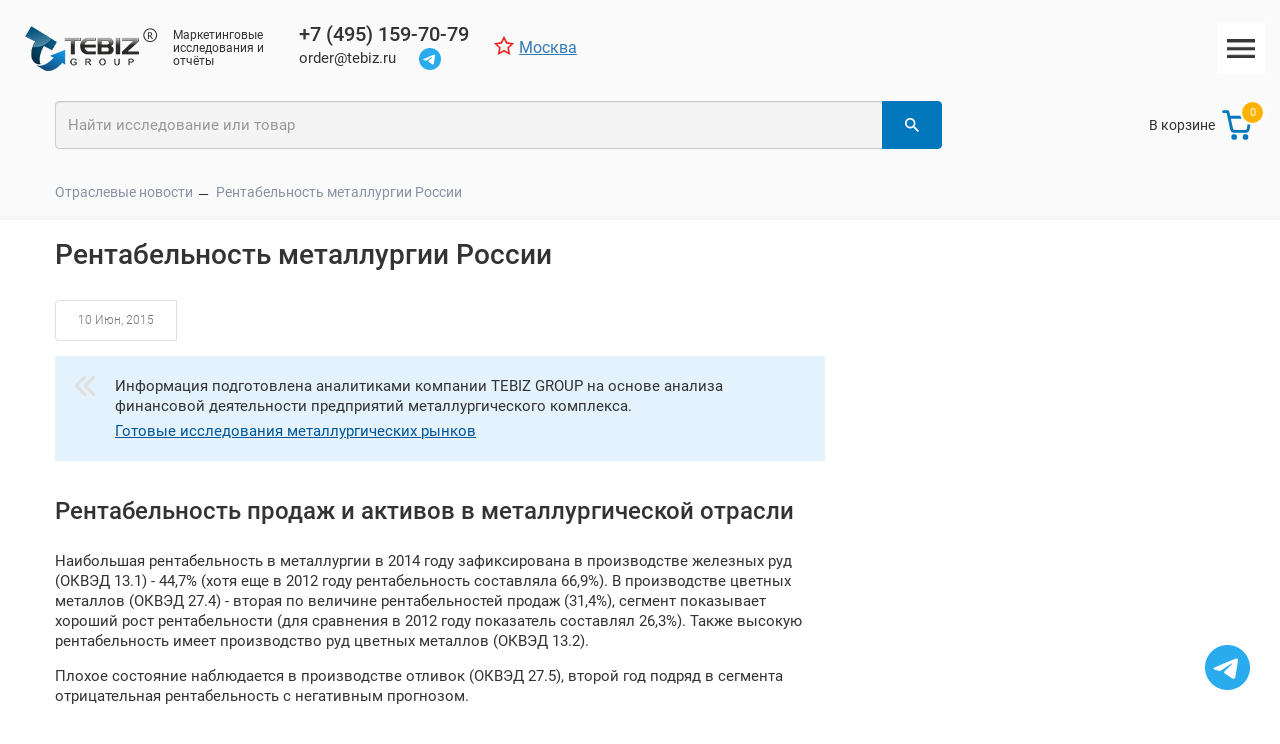

--- FILE ---
content_type: text/html; charset=UTF-8
request_url: https://tebiz.ru/news-marketrentmetal-1
body_size: 10999
content:
<!DOCTYPE html>
<html lang="ru">
<head>    
    <title>Рентабельность металлургии России</title>
    <base href="https://tebiz.ru/">
    <meta charset="UTF-8">
    <meta name="viewport" content="width=device-width, initial-scale=1.0, minimum-scale=1.0, maximum-scale=5.0, user-scalable=yes">
    <meta name="title" content="Рентабельность металлургии России" />
    <meta name="description" content="Информация подготовлена аналитиками компании TEBIZ GROUP на основе анализа финансовой деятельности предприятий металлургического комплекса." />
    <link rel="canonical" href="https://tebiz.ru/news-marketrentmetal-1" />
    <meta property="og:title" content="Рентабельность металлургии России"/>
    <meta property="og:description" content="TEBIZ GROUP"/>
    <meta property="og:image" content="https://tebiz.ru/assets/images/common/logo.png"/>
    <meta property="og:type" content="article"/> 
    <meta property="og:url" content= "https://tebiz.ru/news-marketrentmetal-1"/>
    <meta property="og:image:width" content="131" />
    <meta property="og:image:height" content="53" />
    <meta name="yandex-verification" content="6158ca6420561ddf" />
    <link href="assets/images/common/favicon.ico" rel="shortcut icon" type="image/x-icon">
    <meta name="msapplication-config" content="browserconfig.xml" />
    <link rel="apple-touch-icon" sizes="60x60" href="assets/images/common/apple-icons/apple-touch-icon.png">
    <link rel="apple-touch-icon" sizes="76x76" href="assets/images/common/apple-icons/apple-touch-icon-76x76.png">
    <link rel="apple-touch-icon" sizes="120x120" href="assets/images/common/apple-icons/apple-touch-icon-120x120.png">
    <link rel="apple-touch-icon" sizes="152x152" href="assets/images/common/apple-icons/apple-touch-icon-152x152.png">
    <!-- HTML5 shim and Respond.js for IE8 support of HTML5 elements and media queries -->
    <!-- WARNING: Respond.js doesn't work if you view the page via file:// -->
    <!--[if lt IE 9]>
    <script src="assets/files/libs/html5shiv.min.js"></script>
    <script src="assets/files/libs/respond.min.js"></script>
    <![endif]-->

    <link rel="stylesheet" href="/assets/components/minifyx/cache/styles_eda4f2d003.min.css" type="text/css" />
    
    
    <script src="assets/files/libs/d3.7.9.0.min.js"></script>
    <script type="module">
    
    window.create_report_cover =  function create_report_cover(prefix, title, alias) {
        var width = 210;
        var height = 298;
        
        function rounded_rect(x, y, w, h, r, tl, tr, bl, br) {
            var retval;
            retval  = "M" + (x + r) + "," + y;
            retval += "h" + (w - 2*r);
            if (tr) { retval += "a" + r + "," + r + " 0 0 1 " + r + "," + r; }
            else { retval += "h" + r; retval += "v" + r; }
            retval += "v" + (h - 2*r);
            if (br) { retval += "a" + r + "," + r + " 0 0 1 " + -r + "," + r; }
            else { retval += "v" + r; retval += "h" + -r; }
            retval += "h" + (2*r - w);
            if (bl) { retval += "a" + r + "," + r + " 0 0 1 " + -r + "," + -r; }
            else { retval += "h" + -r; retval += "v" + -r; }
            retval += "v" + (2*r - h);
            if (tl) { retval += "a" + r + "," + r + " 0 0 1 " + r + "," + -r; }
            else { retval += "v" + -r; retval += "h" + r; }
            retval += "z";
            return retval;
        }



        // Create the SVG container.
    var svg = d3.select("#" + prefix + "" + alias.replace("mi/", "") + "").html("")
        .append("svg")
        .attr("width", width)
        .attr("height", height)
        .attr("viewBox", [0, 0,  width, height])
        .attr("style", "max-width: 100%; height: auto; display:flex; border-radius: 6px;");

    svg.append("g")
        .append("rect")
            .attr("stroke", "#0277BC")
            .attr("stroke-width", "2px")
            .attr("fill", "#0277BC")
            .attr("width", width-2)
            .attr("height", height-2)
            .attr("x", 0+1)
            .attr("y", 0+1)
            .attr("rx", 6)
    ;
    
    svg.append("path")
        .attr("fill", "#FFFFFF")
        .attr("d", function(d) {
            return rounded_rect(0+2, 0+2, width-4, 57, 6, 6, 6, 0, 0);
        })
    ;
    
    
    svg.append("image")
        .attr("xlink:href", "https://tebiz.ru/assets/images/common/logo.svg")
        .attr("src", "https://tebiz.ru/assets/images/common/logo.svg")
        .attr("width", 133)
        .attr("height", 45)
        .attr("x", 8)
        .attr("y", 15)
        .attr("style", "transform: scale(0.8)");
    // var alias = "news-marketrentmetal-1";
    // alias = alias.replace("mi/", "mi_source/")
    svg.append("image")
        .attr("xlink:href", "https://tebiz.ru/assets/images/" + alias.replace("mi/", "mi_source/") + ".jpg")
        .attr("src", "https://tebiz.ru/assets/images/" + alias.replace("mi/", "mi_source/") + ".jpg")
        .attr("width", 206)
        .attr("height", 115)
        .attr("x", 0+2)
        .attr("y", 57+1)
        ;

        function wrap_title(text, width) {
            
            var lineNumber1 = 0;
            text.each(function() {
                var text = d3.select(this);
                var words1 = text.text().split(/\s+/).reverse();
                var words2 = text.text().split(/\s+/).reverse();
                const words_orig = text.text().split(/\s+/).reverse();
                var start = null;
                var word;
                var line = [];
                var font_size = Number(text.attr("font-size"));
                var text_y = Number(text.attr("y"));
                var text_y_orig = Number(text.attr("y"));
                var text_x = Number(text.attr("x"));
                var lineHeight = 1.4;
                
                var tspan = null
                let renderLines = []
                while (word = words2.pop()) {
                    tspan = text.text(null).append("tspan").text(word).attr("x", text_x).attr("font-size", font_size);
                    if (tspan.node().getComputedTextLength() > width) {
                        renderLines = []
                        // lineNumber1 = 0;
                        text_y = text_y_orig;
                        font_size = font_size-1
                        tspan = text.text(null);
                        for (let key in words_orig) {
                            words2[key] = words_orig[key];
                        }
                        line = [];
                    }
                }
                
                start = (text_y + (lineNumber1 * (font_size * lineHeight)));
                tspan = text.text(null).append("tspan").attr("x", text_x).attr("y", start.toFixed(1)).attr("font-size", font_size);
                while (word = words1.pop()) {
                    line.push(word);
                    tspan.text(line.join(" "));
                    if (tspan.node().getComputedTextLength() > width) {
                        line.pop();
                        tspan.text(line.join(" "));
                        renderLines.push(line.join(" "))
                        line = [word];
                        ++lineNumber1;
                        start = (text_y + (lineNumber1 * (font_size * lineHeight)));
                        tspan = text.append("tspan").attr("x", text_x).attr("y", start.toFixed(1)).text(word).attr("font-size", font_size);
                        if (renderLines.length > 3) {
                            renderLines = []
                            lineNumber1 = 0;
                            text_y = text_y_orig;
                            start = (text_y + (lineNumber1 * (font_size * lineHeight)));
                            font_size = font_size-1
                            tspan = text.text(null).append("tspan").attr("x", text_x).attr("y", start.toFixed(1)).attr("font-size", font_size);
                            for (let key in words_orig) {
                                words1[key] = words_orig[key];
                            }
                            line = [];
                        }
                    }
                    
                }                
            });
        }
        let title_y = 1+57+115+1+15;
        let title_height = height-title_y;
        svg.append("text")
            .attr("font-size", 15)
            .attr("font-weight", "700")
            .attr("font-family", "Montserrat, sans-serif")
            .attr("letter-spacing", "-0.5px")
            .attr("x", 12)
            .attr("class", "reportTitle")
            .attr("y", title_y)
            .attr("fill", "#fff")
            .attr("text-anchor", "start")
            .attr("stroke-width", 1.5)
            .text(""+title+"")
            .attr("style", "text-transform: uppercase; text-shadow: 1px 1px 0px #00000040;")
            .call(wrap_title, 180)
            
        ;
                                
        function vertical_align_title(text, legendsOffset) {
            text.each(function() {
                var ds = d3.select(this)
                let text_y = Number(ds.attr("y"))+ (Number(legendsOffset))
                ds.attr("y", text_y)
            })
        }
        
        var tspans = document.getElementById(prefix + alias.replace("mi/", "") + "").getElementsByClassName("reportTitle")[0].getElementsByTagName("tspan");
        
        let f_tspan_fsz = Number(tspans[0].getAttribute("font-size"));
        svg.select(".reportTitle").selectAll("tspan").call(
            vertical_align_title, (title_height+(f_tspan_fsz * 1.4/2)-(tspans.length * f_tspan_fsz * 1.4))/2
        );
    }
</script>
</head>
<body class="page page_330 page_news-marketrentmetal-1 " data-token="tebiz_bca8ad48ba0e6c0fcb99ecf4bfa6ae645d91ff1caec4e3722f4c39aab5a5a163632ff924a25ac511aed216114fae86a5" >
    <!-- Yandex.Metrika counter -->
<script type="text/javascript" >
   (function(m,e,t,r,i,k,a){m[i]=m[i]||function(){(m[i].a=m[i].a||[]).push(arguments)};
   m[i].l=1*new Date();
   for (var j = 0; j < document.scripts.length; j++) {if (document.scripts[j].src === r) { return; }}
   k=e.createElement(t),a=e.getElementsByTagName(t)[0],k.async=1,k.src=r,a.parentNode.insertBefore(k,a)})
   (window, document, "script", "https://mc.yandex.ru/metrika/tag.js", "ym");

   ym(9951352, "init", {
        clickmap:true,
        trackLinks:true,
        accurateTrackBounce:true,
        webvisor:true,
        trackHash:true
   });
</script>
<noscript><div><img src="https://mc.yandex.ru/watch/9951352" style="position:absolute; left:-9999px;" alt="" /></div></noscript>
<!-- /Yandex.Metrika counter -->
    <noscript>
        <div style="background-color: #842029;color: #fff;padding: 5px 15px;text-align: left;"><div class="tb-container">У Вас отключён JavaScript, для корректного отображения сайта рекомендуем включить его</div></div>
    </noscript>
    
    
    
    <div class="headerblockmobile visible-xs">
        <div class="tb-container">
            <div class="headerblockmobile__wrapper">
                <a class="headerblockmobile__btn" role="button" data-toggle="collapse" href="#collapseExample" aria-expanded="false" aria-controls="collapseExample">
                    <img src="assets/images/common/top-nav/menu-open.svg" class="menu-open" alt="menu-open" height="24" width="24">
                    <img src="assets/images/common/top-nav/menu-close.svg" class="menu-close hidden" alt="menu-close" height="24" width="24">
                </a>
                <div class="headerblockmobile__logo">
                    
                    <a href="https://tebiz.ru/" class="headerblockmobile__logo__img">
                        <picture>
                            <img src="assets/images/logo/logo+tm.png" alt="logo" width="95" height="33">
                        </picture>
                    </a>
                    
                    <div class="headerblockmobile__logo__text">Маркетинговые исследования и отчёты</div>
                </div>
                <div class="headerblockmobile__info">
                    <div class="headerblockmobileInfo__city">
                        <a class="headerblockmobileInfo__city__link" href="contacts" aria-label="Контакты">
                            <span class="headerblockmobileInfo__city__icon">
                                <svg xmlns="http://www.w3.org/2000/svg" width="20" height="20" viewBox="0 0 24 24" fill="none" stroke="#ee2225" stroke-width="2" stroke-linecap="square" stroke-linejoin="arcs"><polygon points="12 2 15.09 8.26 22 9.27 17 14.14 18.18 21.02 12 17.77 5.82 21.02 7 14.14 2 9.27 8.91 8.26 12 2"></polygon></svg>
                            </span>
                            <span class="headerblockmobileInfo__city__text">Москва</span>
                        </a>
                    </div>
                    <div class="headerblockmobile__info__phone">
                        <a href="tel:+74951597079" class="headerblockmobile__info__phone__wrapper">
                            <span class="headerblockmobile__info__phone__icon"><img src="assets/images/common/top-nav/phone.svg" height="24" width="24" alt="phone"/></span>
                            <span class="headerblockmobile__info__phone__text">+7 (495) 159-70-79</span>
                        </a>
                    </div>
                    <div class="headerblockmobile__info__email">
                        <a href="mailto:order@tebiz.ru" class="headerblockmobile__info__phone__wrapper">
                            <span class="headerblockmobile__info__email__icon"><img src="assets/images/common/top-nav/mail.svg" height="24" width="24" alt="mail"/></span>
                            <span class="headerblockmobile__info__email__text">order@tebiz.ru</span>
                        </a>
                    </div>
                </div>
                <div class="headerblockmobile__basket has-product">
                                <div class="headerblockmobile__basket__wrapper">
                                    <div class="headerblockmobile__basket__img">
                                        <div class="image"></div>
                                        <div class="icon"><img src="assets/images/common/top-nav/shopping-cart.svg" height="24" width="24" alt="shopping-cart"//></div>
                                    </div>
                                </div>
                            </div>
                    
                <div class="headerblockmobile__search">
                    <form id="tebizNewSearch" class="headerblockmobile__search__form" action="search" method="get">
                        <div class="form-group">
                            <div class="input-group">
                            <input class="form-control" placeholder="Найти исследование или товар" name="searchstring" id="headerBlockMobileSearch" value="" autocomplete="off" type="text">
                            <span class="input-group-btn">
                                <button class="btn btn-default" type="submit" aria-label="Найти"><span class="hidden">Найти</span></button>
                            </span>
                            </div>
                        </div>
                    </form>
                </div>
            </div>
        </div>
    </div>
    <div class="mainnav visible-xs">
        <div class="mainnav__box">
            <div class="tb-container">
                <div class="mainnav__wrapper">
                    <ul id="collapseExample" class="mainnav__group collapse" aria-expanded="false">
                        <li class="mainnav__item"><a href="gotovye-issledovaniya" class="mainnav__link">Магазин исследований</a></li>
                        <li class="mainnav__item "><a href="marketingovye-issledovaniya" class="mainnav__link">Услуги</a></li>
                        <li class="mainnav__item mainnav__item_self"><a href="publications" class="mainnav__link">Публикации</a></li>
                        <li class="mainnav__item "><a href="company" class="mainnav__link">О компании</a></li>
                        <li class="mainnav__item "><a href="clients" class="mainnav__link">Отзывы</a></li>
                        <li class="mainnav__item "><a href="paymentdelivery" class="mainnav__link">Оплата и доставка</a></li>
                        <li class="mainnav__item "><a href="contacts" class="mainnav__link">Контакты</a></li>
                    </ul>
                </div>
            </div> 
        </div>
    </div>
    <div class="headerblockdesktop2 hidden-xs">
        <div class="tb-container headerblockdesktop2__container">
            <div class="" style="display: flex;align-items: center;align-items: center;">
                <div class="headerblockdesktop2__logo">
                    
                    <a href="https://tebiz.ru/" class="headerblockdesktop2__logo__img">
                        <picture>
                            <img src="assets/images/logo/logo+tm.png" alt="logo" width="133" height="45">
                        </picture>
                    </a>
                    
                    <div class="headerblockdesktop2__logo__text">Маркетинговые исследования и отчёты</div>
                </div>
                <div class="headerblockdesktop2__menuContainer">
                    <div class="headerblockdesktop2__menuContainer__first">
                        <div class="headerblockdesktop2__info__contact">
                            <div class="headerblockdesktop2__info__phone">
                                <a href="tel:+74951597079" class="headerblockdesktop2__info__phone__wrapper">
                                    <span class="headerblockdesktop2__info__phone__text">+7 (495) 159-70-79</span>
                                </a>
                            </div>
                            <div class="headerblockdesktop2__info__email" style="display: flex;">
                                <a href="mailto:order@tebiz.ru" class="headerblockdesktop2__info__phone__wrapper">
                                    <span class="headerblockdesktop2__info__email__text">order@tebiz.ru</span>
                                </a>
                                <a href="https://t.me/tebizgroup" class="headerblockdesktop2__info__phone__wrapper" style="margin-left: 23px;" target="_blank" rel="noopener">
                                    <span class="headerblockdesktop2__info__email__text">
                                        <svg width="22" height="22" viewBox="0 0 50 50" fill="none" xmlns="http://www.w3.org/2000/svg">
                                            <path d="M25 50C38.8071 50 50 38.8071 50 25C50 11.1929 38.8071 0 25 0C11.1929 0 0 11.1929 0 25C0 38.8071 11.1929 50 25 50Z" fill="#2AABEE"/>
                                            <path fill-rule="evenodd" clip-rule="evenodd" d="M11.3164 24.7361C18.6044 21.5608 23.4643 19.4675 25.8959 18.4561C32.8386 15.5684 34.2813 15.0667 35.2216 15.0502C35.4284 15.0465 35.8908 15.0978 36.1903 15.3408C36.4433 15.5461 36.5128 15.8233 36.5461 16.0179C36.5794 16.2124 36.6209 16.6557 36.5879 17.002C36.2117 20.9551 34.5838 30.5482 33.7556 34.9757C33.4051 36.8492 32.7151 37.4774 32.047 37.5388C30.5952 37.6724 29.4928 36.5794 28.0867 35.6576C25.8864 34.2153 24.6433 33.3174 22.5075 31.91C20.0392 30.2834 21.6393 29.3894 23.046 27.9284C23.4141 27.5461 29.8108 21.7278 29.9346 21.2C29.9501 21.134 29.9644 20.8879 29.8182 20.758C29.6721 20.6281 29.4563 20.6725 29.3006 20.7079C29.08 20.7579 25.5649 23.0813 18.7555 27.6778C17.7578 28.3629 16.854 28.6967 16.0443 28.6792C15.1517 28.66 13.4346 28.1745 12.1582 27.7596C10.5926 27.2507 9.34824 26.9816 9.45659 26.1173C9.51303 25.6671 10.133 25.2067 11.3164 24.7361Z" fill="white"/>
                                        </svg>
                                    </span>
                                </a>
                            </div>
                        </div>
                        <div class="headerblockdesktopInfo2__city">
                            <a class="headerblockdesktopInfo2__city__link" href="contacts">
                                <span class="headerblockdesktopInfo2__city__icon">
                                    <svg xmlns="http://www.w3.org/2000/svg" width="20" height="20" viewBox="0 0 24 24" fill="none" stroke="#ee2225" stroke-width="2" stroke-linecap="square" stroke-linejoin="arcs"><polygon points="12 2 15.09 8.26 22 9.27 17 14.14 18.18 21.02 12 17.77 5.82 21.02 7 14.14 2 9.27 8.91 8.26 12 2"></polygon></svg>
                                </span>
                                <span class="headerblockdesktopInfo2__city__text">Москва</span>
                            </a>
                        </div>
                    </div>
                    <div class="headerblockdesktop2__menuContainer__second">
                        <ul class="mVisisbleMenu__group tg-min1465-df">
                            <div class="headerblockdesktop2__catalog">
                                <div class="headerblockdesktop2__catalog_darkened_bgc"></div>
                                <div style="position: relative;">
                                    <div id="industryMenu" class="headerblockdesktop2__catalog__wrapper">
                                        <div class="headerblockdesktop2__catalogbtn">
                                            <div class="text">Магазин исследований</div>
                                        </div>
                                        <ul class="industrymenu__group"><li class="industrymenu__item industrymenu_level_1"><a href="gotovye-issledovaniya" class="industrymenu__link">Все</a></li><li class="industrymenu__item industrymenu_level_1"><a href="pischevaya-otrasl" class="industrymenu__link">Пищевая отрасль и сх</a></li><li class="industrymenu__item industrymenu_level_1"><a href="khimicheskaya-otrasl" class="industrymenu__link">Химическая отрасль</a></li><li class="industrymenu__item industrymenu_level_1"><a href="energetika" class="industrymenu__link">Энергетика и топливо</a></li><li class="industrymenu__item industrymenu_level_1"><a href="mashinostroenie" class="industrymenu__link">Машиностроение</a></li><li class="industrymenu__item industrymenu_level_1"><a href="metallurgiya" class="industrymenu__link">Металлургия</a></li><li class="industrymenu__item industrymenu_level_1"><a href="stroitelnaya-otrasl" class="industrymenu__link">Строительная отрасль</a></li><li class="industrymenu__item industrymenu_level_1"><a href="bytovye-tovary" class="industrymenu__link">Бытовые товары</a></li><li class="industrymenu__item industrymenu_level_1"><a href="tekstilnaya-otrasl" class="industrymenu__link">Текстильная отрасль</a></li><li class="industrymenu__item industrymenu_level_1"><a href="derevoobrabotka" class="industrymenu__link">Деревообработка</a></li></ul>
                                    </div>
                                </div>
                            </div>
                            <li class="mVisisbleMenu__item "><a href="marketingovye-issledovaniya" class="mVisisbleMenu__link" style="padding-left: 20px;">Услуги</a></li>
                            <li class="mVisisbleMenu__item mVisisbleMenu__item_self"><a href="publications" class="mVisisbleMenu__link" style="">Публикации</a></li>
                            <li class="mVisisbleMenu__item "><a href="clients" class="mVisisbleMenu__link" style="">Отзывы</a></li>
                            <li class="mVisisbleMenu__item "><a href="paymentdelivery" class="mVisisbleMenu__link" style="">Оплата и доставка</a></li>
                            <li class="mVisisbleMenu__item "><a href="company" class="mVisisbleMenu__link" style="">О компании</a></li>
                            <li class="mVisisbleMenu__item "><a href="contacts" class="mVisisbleMenu__link" style="">Контакты</a></li>
                        </ul>
                        <div class="mHiddenMenu tg-min1465-dn">
                            <div id="mHiddenMenu__wrapper" class="mHiddenMenu__wrapper">
                                <div class="mHiddenMenu__btn">
                                    <svg 
                                         xmlns="http://www.w3.org/2000/svg"
                                         xmlns:xlink="http://www.w3.org/1999/xlink"
                                         width="28px" height="19px">
                                        <image  x="0px" y="0px" width="28px" height="19px"  xlink:href="[data-uri]" />
                                    </svg>
                                </div>
                                <ul class="mHiddenMenu__group">
                                    <li class="mHiddenMenu__item mHiddenMenu__itemH "><a href="gotovye-issledovaniya" class="mHiddenMenu__link">Магазин исследований</a></li>
                                    <li class="mHiddenMenu__item mHiddenMenu__itemH mHiddenMenu__item_self"><a href="publications" class="mHiddenMenu__link">Публикации</a></li>
                                    <li class="mHiddenMenu__item mHiddenMenu__itemH "><a href="clients" class="mHiddenMenu__link">Отзывы</a></li>
                                    <li class="mHiddenMenu__item mHiddenMenu__itemH "><a href="paymentdelivery" class="mHiddenMenu__link">Оплата и доставка</a></li>
                                    <li class="mHiddenMenu__item mHiddenMenu__itemH "><a href="company" class="mHiddenMenu__link">О компании</a></li>
                                    <li class="mHiddenMenu__item mHiddenMenu__itemH "><a href="contacts" class="mHiddenMenu__link">Контакты</a></li>
                                </ul>
                            </div>
                        </div>
                    </div>
                </div>
            </div>
        </div>
        <div class="tb-container headerblockdesktop2__container" style="position: relative;">
            <div class="row">
                <div class="tb-container">
                    <div class="" style="display: flex;align-items: center;padding-top: 25px;justify-content: space-between;">
                        <div class="headerblockdesktop2__secondLine__wrapper" style="width: 100%;">
                            <div class="headerblockdesktop2__content">
                                <div class="headerblockdesktop2__search" style="width: 100%;">
                                    <form id="tebizNewSearch" class="headerblockdesktop__search__form" action="search" method="get" style="width: 100%;">
                                        <div class="form-group" style="width: 100%;">
                                            <div class="input-group">
                                            <input class="form-control" placeholder="Найти исследование или товар" name="searchstring" id="headerBlockDesktopSearch" value="" autocomplete="off" type="text">
                                            <span class="input-group-btn">
                                                <button class="btn btn-default" type="submit" aria-label="Найти"><span class="hidden">Найти</span></button>
                                            </span>
                                            </div>
                                        </div>
                                    </form>
                                </div>
                            </div>
                            
                            <div class="headerblockdesktop2__sidebar">
                                <div class="headerblockdesktop2__basket has-product">
                                    <span class="headerblockdesktop2__basket__wrapper">
                                        <div class="headerblockdesktop2__basket__text">В корзине</div>
                                        <div class="headerblockdesktop2__basket__img">
                                            <div class="image"></div>
                                            <div class="icon"><img src="assets/images/common/top-nav/shopping-cart.svg" width="34" height="34"/></div>
                                        </div>
                                        <div class="headerblockdesktop2__basket__container">
                                            <div class="headerblockdesktop2__basket_count">
                                                <div class="headerblockdesktop2__basket__quantity">0</div>
                                            </div>
                                        </div>
                                    </span>
                                </div>
                            </div>
                            
                        </div>
                    </div>
                </div>
            </div>
        </div>
    </div>
    <div id="stickyheader" class="stickyheader">
        
    </div>
    <noscript>
        <div style="background-color: #fff;color: #fff;height: 30px;"></div>
    </noscript>


<div class="breedcrumd-custom" style="background-color: #fafafa;">
	<div class="container">
		<ul class="breedcrumd-custom__group" itemscope="" itemtype="http://schema.org/BreadcrumbList">
		    <li class="breedcrumd-custom__item">
                <span itemscope="" itemprop="itemListElement" itemtype="http://schema.org/ListItem">
                    <a title="Готовые исследования" itemprop="item" href="publications">
                        <span itemprop="name">Отраслевые новости</span>
                        <meta itemprop="position" content="1">
                    </a>
                </span>
            </li>
            <li class="breedcrumd-custom__item">
                <span>Рентабельность металлургии России</span>
            </li>
        </ul>
	</div>
</div>
<!-- END breedcrumd-custom -->
<div class="hidden-xs" style="border-top: 4px solid #f5f5f5;"></div>



<!-- BEGIN p-sample-article -->
<section class="page__section sample-article">
	<div class="container">
		<div class="sample-article__content">
			<h1 class="sample-article__title">Рентабельность металлургии России</h1>
			<div class="sample-article__date">10 Июн, 2015</div>
			<div class="sample-article__description"><blockquote><p>Информация подготовлена аналитиками компании TEBIZ GROUP на основе анализа финансовой деятельности предприятий металлургического комплекса.</p>
<p><a href="metallurgiya" title="Готовые исследования металлургических рынков">Готовые исследования металлургических  рынков</a></p></blockquote>
<h2>Рентабельность продаж и активов в металлургической отрасли</h2>
<p>Наибольшая рентабельность в металлургии в 2014 году зафиксирована в производстве железных руд (ОКВЭД 13.1) - 44,7% (хотя еще в 2012 году рентабельность составляла 66,9%). В производстве цветных металлов (ОКВЭД 27.4) - вторая по величине рентабельностей продаж (31,4%), сегмент показывает хороший рост рентабельности (для сравнения в 2012 году показатель составлял 26,3%). Также высокую рентабельность имеет производство руд цветных металлов (ОКВЭД 13.2).</p>
<p>Плохое состояние наблюдается в производстве отливок (ОКВЭД 27.5), второй год подряд в сегмента отрицательная рентабельность с негативным прогнозом.</p>
<p>Стоит отметить, что рентабельность в отрасли имеет сильные флуктуации год от года.</p>
<p><picture><source srcset="assets/images/news/news-marketrentmetal-2.webp" type="image/webp"><img src="assets/images/news/news-marketrentmetal-2.jpg" alt="news-marketrentmetal-2.jpg"></picture></p>
<blockquote><p>Прямая гиперссылка на первоисточник данного материала обязательна: <a href="/" title="Исследования рынков">Tebiz Group</a></p></blockquote>

<h3>Исследования по теме:</h3>
<ol>
<li><a href="mi/rynok-burilnykh-trub-v-rossii" title="Анализ рынка бурильных труб">Анализ рынка бурильных труб</a>"</li>
<li><a href="mi/rynok-obsadnykh-trub-v-rossii" title="Анализ рынка обсадных труб">Анализ рынка обсадных труб</a>"</li>
<li><a href="mi/rynok-stalnykh-vann-v-rossii" title="Анализ рынка стальных ванн">Анализ рынка стальных ванн</a>"</li>
<li><a href="mi/rynok-metallicheskikh-tsepej-v-rossii" title="Анализ рынка металлических цепей">Анализ рынка металлических цепей</a>"</li>
<li><a href="mi/rynok-listovogo-prokata-s-pokrytiyami-v-rossii" title="Анализ рынка листового проката с покрытиями">Анализ рынка листового проката с покрытиями</a>"</li>
<li><a href="mi/rynok-sortovogo-prokata-v-rossii" title="Анализ рынка сортового проката">Анализ рынка сортового проката</a>"</li>
<li><a href="mi/rynok-ferrosilitsiya-v-rossii" title="Анализ рынка ферросилиция">Анализ рынка ферросилиция</a>"</li>
<li><a href="mi/rynok-ferrosplavov-v-rossii" title="Анализ рынка ферросплавов">Анализ рынка ферросплавов</a>"</li>
<li><a href="mi/rynok-stalnoj-provoloki-v-rossii" title="Анализ рынка стальной проволоки">Анализ рынка стальной проволоки</a>"</li>
<li><a href="mi/rynok-skruchennoj-provoloki-v-rossii" title="Анализ рынка скрученной проволоки">Анализ рынка скрученной проволоки</a>"</li>
<li><a href="mi/rynok-chuguna-v-rossii" title="Анализ рынка чугуна">Анализ рынка чугуна</a>"</li>
<li><a href="mi/rynok-zheleznykh-rud-v-rossii" title="Анализ рынка железных руд">Анализ рынка железных руд</a>"</li>
<li><a href="mi/rynok-bytovykh-gazovykh-plit-v-rossii" title="Анализ рынка бытовых плит">Анализ рынка бытовых плит</a>"</li>
<li><a href="mi/rynok-neftegazoprovodnykh-trub-v-rossii" title="Анализ рынка нефтегазовых труб">Анализ рынка нефтегазовых труб</a>"</li>
<li><a href="mi/rynok-relsov-v-rossii" title="Анализ рынка рельсов">Анализ рынка рельсов</a>"</li>
</ol>
<br>
<p>Теги: рентабельность металлургии</p><p>Источник информации о рынка: Tebiz Group<br/>Данные Tebiz Group - основной источник рыночной аналитики и прогнозов</p></div>
			<div class="" style="display: none;">Tеги:</div>
		</div>
		<div class="industry-news-type-2__row">
		    <!-- industry-news-type-2 -->
<div class="industry-news-type-2">
    <a href="transformaciya-sprosa-i-predlozheniya-truby-dlya-kotlov-v-dinamike-promyshlennogo-rosta"  class="industry-news-type-2__wrapper">
        <div class="industry-news-type-2__content">
            <div class="industry-news-type-2__title">
                Трансформация спроса и предложения: трубы для котлов в динамике&#8230;
            </div>
            <div class="industry-news-type-2__date">30 Ноя, 2025</div>
        </div>
    </a>
</div>
<!-- / industry-news-type-2 --><!-- industry-news-type-2 -->
<div class="industry-news-type-2">
    <a href="steklopaket-zavtrashnego-dnya-kak-ehnergosberegayushchee-steklo-menyaet-oblik-stroitelnogo-rynka"  class="industry-news-type-2__wrapper">
        <div class="industry-news-type-2__content">
            <div class="industry-news-type-2__title">
                Стеклопакет завтрашнего дня: как энергосберегающее стекло меняет&#8230;
            </div>
            <div class="industry-news-type-2__date">30 Ноя, 2025</div>
        </div>
    </a>
</div>
<!-- / industry-news-type-2 --><!-- industry-news-type-2 -->
<div class="industry-news-type-2">
    <a href="molochnokislye-produkty-kazahstana-transformaciya-sprosa-i-novye-nishi"  class="industry-news-type-2__wrapper">
        <div class="industry-news-type-2__content">
            <div class="industry-news-type-2__title">
                Молочнокислые продукты Казахстана: трансформация спроса и новые&#8230;
            </div>
            <div class="industry-news-type-2__date">30 Ноя, 2025</div>
        </div>
    </a>
</div>
<!-- / industry-news-type-2 --><!-- industry-news-type-2 -->
<div class="industry-news-type-2">
    <a href="kak-bumaga-i-karton-menyayut-delovuyu-sredu-uzbekistana-novye-pravila-igry"  class="industry-news-type-2__wrapper">
        <div class="industry-news-type-2__content">
            <div class="industry-news-type-2__title">
                Как бумага и картон меняют деловую среду Узбекистана: новые правила&#8230;
            </div>
            <div class="industry-news-type-2__date">30 Ноя, 2025</div>
        </div>
    </a>
</div>
<!-- / industry-news-type-2 --><!-- industry-news-type-2 -->
<div class="industry-news-type-2">
    <a href="ehkstrakt-lakrichnika-dinamika-transformacii-i-neozhidannye-drajvery-rossijskogo-rynka"  class="industry-news-type-2__wrapper">
        <div class="industry-news-type-2__content">
            <div class="industry-news-type-2__title">
                Экстракт лакричника: динамика, трансформации и неожиданные драйверы&#8230;
            </div>
            <div class="industry-news-type-2__date">30 Ноя, 2025</div>
        </div>
    </a>
</div>
<!-- / industry-news-type-2 --><!-- industry-news-type-2 -->
<div class="industry-news-type-2">
    <a href="strunno-smychkovye-instrumenty-novye-vyzovy-i-neozhidannye-vozmozhnosti-rossijskogo-rynka"  class="industry-news-type-2__wrapper">
        <div class="industry-news-type-2__content">
            <div class="industry-news-type-2__title">
                Струнно-смычковые инструменты: новые вызовы и неожиданные возможности&#8230;
            </div>
            <div class="industry-news-type-2__date">30 Ноя, 2025</div>
        </div>
    </a>
</div>
<!-- / industry-news-type-2 -->
        </div>
	</div>
</section>
<!-- END p-sample-article -->





<!-- BEGIN footer-->
<footer class="footer">
	<div class="container footer__container">
		<div class="row footer__row">
			<div class="col-xs-12 col-sm-4 footer-col">
				<div class="footer-col__title">Покупателям</div>
				<ul class="footer-col__group">
					<li class="footer-col__item">
						<a href="paymentdelivery" class="footer-col__link">Оплата и доставка</a>
						</li>
					<li class="footer-col__item">
						<a href="clients" class="footer-col__link">Клиенты</a>
					</li>
					<li class="footer-col__item">
						<a class="footer-col__link" href="assets/pdf/politika_konfidencialnosti.pdf" download>Политика конфиденциальности</a>
					</li>
					<li class="footer-col__item">
						<a class="footer-col__link" href="assets/pdf/oferta.pdf" download>Оферта</a>
					</li>
				</ul>
			</div>
			<div class="col-xs-12 col-sm-4 footer-col">
				<div class="footer-col__title">TEBIZ GROUP</div>
				 <ul class="footer-col__group">
			        <li class="footer-col__item">
						<a  href="company" class="footer-col__link">О компании</a>
					</li>
					<li class="footer-col__item">
						<a href="contacts" class="footer-col__link">Контакты</a>
					</li>
					<li class="footer-col__item">
						<a href="marketingovye-issledovaniya" class="footer-col__link">Услуги</a>
					</li>
					<li class="footer-col__item">
    					<div class="social-network-block">
            			    <a href="https://vk.com/tebiz"><img src="assets/images/common/social-network/vk_ico.svg" alt="vk_ico.svg" width="24" height="24"/></a><a style="cursor: pointer; display: inline-block !important;" onclick="window.location.href=this.dataset.link" data-link="https://dzen.ru/tebiz"><img src="assets/images/common/social-network/dzen.svg" alt="dzen.svg" width="24" height="24"/></a>
            			    
            			    
        			    </div>
    			    </li>
				</ul>
			</div>
			<div class="col-xs-12 col-sm-4 footer-col">
				<div class="footer-col__title">Контакты</div>
				 <ul class="footer-col__group">
			        <li class="footer-col__item">
			            <a href="tel:+74951597079" class="footer-col__text">+7 (495) 159-70-79</a>
			        </li>
			        <li class="footer-col__item">
			            <a class="footer-col__text" href="mailto:order@tebiz.ru">order@tebiz.ru</a>
			        </li>
			        <li class="footer-col__item">
			            <div class="footer-col__text">г. Москва, ул. Руставели, д.14, стр.6</div>
			        </li>
			        
				</ul>
			</div>
		</div>
	</div>
	<div class="container text-center mt-4 footer__copyright">© Копировать материалы с ресурса запрещено. Копирование возможно только с письменного разрешения правообладателя ООО "Технологии бизнеса"</div>
	
</footer>
<!-- END footer -->
<!-- Код ссылки на источник-->
<!-- auxiliarybtn -->
<div class="auxiliarybtn">
    <ul class="auxiliarybtn__group">
        <li class="auxiliarybtn__item"><a href="#top" class="auxiliarybtn__link scrollTop" title="Наверх"></a></li>
    </ul>
</div>
<div class="script">
<!-- Скрипты по страницам -->

<script>var tebizJSProps = { isAuth  : "0"};</script><script type="text/javascript" src="assets/files/libs/jquery-3.7.0.min.js"></script><script type="text/javascript" src="assets/files/libs/bootstrap_3.3.7/js/bootstrap.min.js"></script><script type="text/javascript" src="assets/files/libs/jquery.mousewheel.min.js"></script>
        <!-- TG Widget -->
        <div style="position: relative; height: 0px; z-index: 999999;">
            <a href="https://t.me/tebizgroup" target="_blank" rel="noopener" style="position: fixed; right: 30px; bottom: 30px; height: 45px;">
                <svg width="45" height="45" viewBox="0 0 50 50" fill="none" xmlns="http://www.w3.org/2000/svg">
                    <path d="M25 50C38.8071 50 50 38.8071 50 25C50 11.1929 38.8071 0 25 0C11.1929 0 0 11.1929 0 25C0 38.8071 11.1929 50 25 50Z" fill="#2AABEE"/>
                    <path fill-rule="evenodd" clip-rule="evenodd" d="M11.3164 24.7361C18.6044 21.5608 23.4643 19.4675 25.8959 18.4561C32.8386 15.5684 34.2813 15.0667 35.2216 15.0502C35.4284 15.0465 35.8908 15.0978 36.1903 15.3408C36.4433 15.5461 36.5128 15.8233 36.5461 16.0179C36.5794 16.2124 36.6209 16.6557 36.5879 17.002C36.2117 20.9551 34.5838 30.5482 33.7556 34.9757C33.4051 36.8492 32.7151 37.4774 32.047 37.5388C30.5952 37.6724 29.4928 36.5794 28.0867 35.6576C25.8864 34.2153 24.6433 33.3174 22.5075 31.91C20.0392 30.2834 21.6393 29.3894 23.046 27.9284C23.4141 27.5461 29.8108 21.7278 29.9346 21.2C29.9501 21.134 29.9644 20.8879 29.8182 20.758C29.6721 20.6281 29.4563 20.6725 29.3006 20.7079C29.08 20.7579 25.5649 23.0813 18.7555 27.6778C17.7578 28.3629 16.854 28.6967 16.0443 28.6792C15.1517 28.66 13.4346 28.1745 12.1582 27.7596C10.5926 27.2507 9.34824 26.9816 9.45659 26.1173C9.51303 25.6671 10.133 25.2067 11.3164 24.7361Z" fill="white"/>
                </svg>
            </a>
        </div>
        <script type="text/javascript" src="assets/files/js/rebuild/general.js"></script><script type="text/javascript">
    $(document).ready(function() {
        if (window.location.hash) {
            var locationHash = window.location.hash;
            if ($(locationHash).length > 0) {
                $("html, body").animate({scrollTop: $(locationHash).offset().top - 119});
            } else {
                if(locationHash === '#table') {
            	    $("ul.tabs li[rel='tables-and-illustrations']").trigger("click")
                }
        	}
        }
    })
    </script>
<script>
    function getSelectionHtml() {
        var html = "";
        if (typeof window.getSelection != "undefined") {
            var sel = window.getSelection();
            if (sel.rangeCount) {
                var container = document.createElement("div");
                for (var i = 0, len = sel.rangeCount; i < len; ++i) {
                    container.appendChild(sel.getRangeAt(i).cloneContents());
                }
                html = container.innerHTML;
            }
        } else if (typeof document.selection != "undefined") {
            if (document.selection.type == "Text") {
                html = document.selection.createRange().htmlText;
            }
        }
        return html;
    }

    document.oncopy = function () {
        var bodyElement = document.body;
        var selection = getSelection();
        if($.trim(selection) == 'order@tebiz.ru') {
            return selection;
        }
        var href = document.location.href;
        var copyright = "<br>Источник: <a href='"+ href +"'>" + href + "</a>";
        var text = getSelectionHtml() + copyright;
        var divElement = document.createElement('div');
        divElement.style.position = 'absolute';
        divElement.style.left = '-99999px';
        divElement.innerHTML = text;
        bodyElement.appendChild(divElement);
        selection.selectAllChildren(divElement);
        setTimeout(function() { bodyElement.removeChild(divElement);
	}, 0);
};
</script>
</div>

</body>
</html>

--- FILE ---
content_type: text/css
request_url: https://tebiz.ru/assets/components/minifyx/cache/styles_eda4f2d003.min.css
body_size: 54454
content:
.bx-wrapper {position: relative;margin-bottom: 60px;padding: 0;-ms-touch-action: pan-y;touch-action: pan-y;-moz-box-shadow: 0 0 5px #ccc;-webkit-box-shadow: 0 0 5px #ccc;box-shadow: 0 0 5px #ccc;border: 5px solid #fff;background: #fff;}
.bx-wrapper img {max-width: 100%;display: block;}
.bxslider {margin: 0;padding: 0;}
ul.bxslider {list-style: none;}
.bx-viewport {-webkit-transform: translatez(0);}
.bx-wrapper .bx-controls-auto, .bx-wrapper .bx-pager {position: absolute;bottom: -30px;width: 100%;}
.bx-wrapper .bx-loading {min-height: 50px;background: url("/assets/files/libs/jquery.bxslider/images/bx_loader.gif") center center no-repeat #fff;height: 100%;width: 100%;position: absolute;top: 0;left: 0;z-index: 2000;}
.bx-wrapper .bx-pager {text-align: center;font-size: .85em;font-family: Arial;font-weight: 700;color: #666;padding-top: 20px;}
.bx-wrapper .bx-pager.bx-default-pager a {background: #666;text-indent: -9999px;display: block;width: 10px;height: 10px;margin: 0 5px;outline: 0;-moz-border-radius: 5px;-webkit-border-radius: 5px;border-radius: 5px;}
.bx-wrapper .bx-pager.bx-default-pager a.active, .bx-wrapper .bx-pager.bx-default-pager a:focus, .bx-wrapper .bx-pager.bx-default-pager a:hover {background: #000;}
.bx-wrapper .bx-controls-auto .bx-controls-auto-item, .bx-wrapper .bx-pager-item {display: inline-block;vertical-align: bottom;}
.bx-wrapper .bx-pager-item {font-size: 0;line-height: 0;}
.bx-wrapper .bx-prev {left: 10px;background: url("/assets/files/libs/jquery.bxslider/images/controls.png") 0 -32px no-repeat;}
.bx-wrapper .bx-prev:focus, .bx-wrapper .bx-prev:hover {background-position: 0 0;}
.bx-wrapper .bx-next {right: 10px;background: url("/assets/files/libs/jquery.bxslider/images/controls.png") -43px -32px no-repeat;}
.bx-wrapper .bx-next:focus, .bx-wrapper .bx-next:hover {background-position: -43px 0;}
.bx-wrapper .bx-controls-direction a {position: absolute;top: 50%;margin-top: -16px;outline: 0;width: 32px;height: 32px;text-indent: -9999px;z-index: 9999;}
.bx-wrapper .bx-controls-direction a.disabled {display: none;}
.bx-wrapper .bx-controls-auto {text-align: center;}
.bx-wrapper .bx-controls-auto .bx-start {display: block;text-indent: -9999px;width: 10px;height: 11px;outline: 0;background: url("/assets/files/libs/jquery.bxslider/images/controls.png") -86px -11px no-repeat;margin: 0 3px;}
.bx-wrapper .bx-controls-auto .bx-start.active, .bx-wrapper .bx-controls-auto .bx-start:focus, .bx-wrapper .bx-controls-auto .bx-start:hover {background-position: -86px 0;}
.bx-wrapper .bx-controls-auto .bx-stop {display: block;text-indent: -9999px;width: 9px;height: 11px;outline: 0;background: url("/assets/files/libs/jquery.bxslider/images/controls.png") -86px -44px no-repeat;margin: 0 3px;}
.bx-wrapper .bx-controls-auto .bx-stop.active, .bx-wrapper .bx-controls-auto .bx-stop:focus, .bx-wrapper .bx-controls-auto .bx-stop:hover {background-position: -86px -33px;}
.bx-wrapper .bx-controls.bx-has-controls-auto.bx-has-pager .bx-pager {text-align: left;width: 80%;}
.bx-wrapper .bx-controls.bx-has-controls-auto.bx-has-pager .bx-controls-auto {right: 0;width: 35px;}
.bx-wrapper .bx-caption {position: absolute;bottom: 0;left: 0;background: #666;background: rgba(80,80,80,.75);width: 100%;}
.bx-wrapper .bx-caption span {color: #fff;font-family: Arial;display: block;font-size: .85em;padding: 10px;}
@font-face{font-family:"Roboto";font-style:normal;font-weight:300;src:local("Roboto Light"),local("Roboto-Light"),url("/assets/files/fonts/roboto/roboto-light.woff2") format("woff2");font-display:swap}@font-face{font-family:"Roboto";font-style:normal;font-weight:300;src:local("Roboto Light"),local("Roboto-Light"),url("/assets/files/fonts/roboto/roboto-light.woff2") format("woff2");font-display:swap}@font-face{font-family:"Roboto";font-style:normal;font-weight:300;src:local("Roboto Light"),local("Roboto-Light"),url("/assets/files/fonts/roboto/roboto-light.woff2") format("woff2");font-display:swap}@font-face{font-family:"Roboto";font-style:normal;font-weight:300;src:local("Roboto Light"),local("Roboto-Light"),url("/assets/files/fonts/roboto/roboto-light.woff2") format("woff2");font-display:swap}@font-face{font-family:"Roboto";font-style:normal;font-weight:300;src:local("Roboto Light"),local("Roboto-Light"),url("/assets/files/fonts/roboto/roboto-light.woff2") format("woff2");font-display:swap}@font-face{font-family:"Roboto";font-style:normal;font-weight:300;src:local("Roboto Light"),local("Roboto-Light"),url("/assets/files/fonts/roboto/roboto-light.woff2") format("woff2");font-display:swap}@font-face{font-family:"Roboto";font-style:normal;font-weight:300;src:local("Roboto Light"),local("Roboto-Light"),url("/assets/files/fonts/roboto/roboto-light.woff2") format("woff2");font-display:swap}@font-face{font-family:"Roboto";font-style:normal;font-weight:400;src:local("Roboto"),local("Roboto-Regular"),url("/assets/files/fonts/roboto/roboto-Regular.woff2") format("woff2");font-display:swap}@font-face{font-family:"Roboto";font-style:normal;font-weight:400;src:local("Roboto"),local("Roboto-Regular"),url("/assets/files/fonts/roboto/roboto-Regular.woff2") format("woff2");font-display:swap}@font-face{font-family:"Roboto";font-style:normal;font-weight:400;src:local("Roboto"),local("Roboto-Regular"),url("/assets/files/fonts/roboto/roboto-Regular.woff2") format("woff2");font-display:swap}@font-face{font-family:"Roboto";font-style:normal;font-weight:400;src:local("Roboto"),local("Roboto-Regular"),url("/assets/files/fonts/roboto/roboto-Regular.woff2") format("woff2");font-display:swap}@font-face{font-family:"Roboto";font-style:normal;font-weight:400;src:local("Roboto"),local("Roboto-Regular"),url("/assets/files/fonts/roboto/roboto-Regular.woff2") format("woff2");font-display:swap}@font-face{font-family:"Roboto";font-style:normal;font-weight:400;src:local("Roboto"),local("Roboto-Regular"),url("/assets/files/fonts/roboto/roboto-Regular.woff2") format("woff2");font-display:swap}@font-face{font-family:"Roboto";font-style:normal;font-weight:400;src:local("Roboto"),local("Roboto-Regular"),url("/assets/files/fonts/roboto/roboto-Regular.woff2") format("woff2");font-display:swap}@font-face{font-family:"Roboto";font-style:normal;font-weight:500;src:local("Roboto Medium"),local("Roboto-Medium"),url("/assets/files/fonts/roboto/roboto-medium.woff2") format("woff2");font-display:swap}@font-face{font-family:"Roboto";font-style:normal;font-weight:500;src:local("Roboto Medium"),local("Roboto-Medium"),url("/assets/files/fonts/roboto/roboto-medium.woff2") format("woff2");font-display:swap}@font-face{font-family:"Roboto";font-style:normal;font-weight:500;src:local("Roboto Medium"),local("Roboto-Medium"),url("/assets/files/fonts/roboto/roboto-medium.woff2") format("woff2");font-display:swap}@font-face{font-family:"Roboto";font-style:normal;font-weight:500;src:local("Roboto Medium"),local("Roboto-Medium"),url("/assets/files/fonts/roboto/roboto-medium.woff2") format("woff2");font-display:swap}@font-face{font-family:"Roboto";font-style:normal;font-weight:500;src:local("Roboto Medium"),local("Roboto-Medium"),url("/assets/files/fonts/roboto/roboto-medium.woff2") format("woff2");font-display:swap}@font-face{font-family:"Roboto";font-style:normal;font-weight:500;src:local("Roboto Medium"),local("Roboto-Medium"),url("/assets/files/fonts/roboto/roboto-medium.woff2") format("woff2");font-display:swap}@font-face{font-family:"Roboto";font-style:normal;font-weight:500;src:local("Roboto Medium"),local("Roboto-Medium"),url("/assets/files/fonts/roboto/roboto-medium.woff2") format("woff2");font-display:swap}@font-face{font-family:"Roboto";font-style:normal;font-weight:700;src:local("Roboto Bold"),local("Roboto-Bold"),url("/assets/files/fonts/roboto/roboto-bold.woff2") format("woff2");font-display:swap}@font-face{font-family:"Roboto";font-style:normal;font-weight:700;src:local("Roboto Bold"),local("Roboto-Bold"),url("/assets/files/fonts/roboto/roboto-bold.woff2") format("woff2");font-display:swap}@font-face{font-family:"Roboto";font-style:normal;font-weight:700;src:local("Roboto Bold"),local("Roboto-Bold"),url("/assets/files/fonts/roboto/roboto-bold.woff2") format("woff2");font-display:swap}@font-face{font-family:"Roboto";font-style:normal;font-weight:700;src:local("Roboto Bold"),local("Roboto-Bold"),url("/assets/files/fonts/roboto/roboto-bold.woff2") format("woff2");font-display:swap}@font-face{font-family:"Roboto";font-style:normal;font-weight:700;src:local("Roboto Bold"),local("Roboto-Bold"),url("/assets/files/fonts/roboto/roboto-bold.woff2") format("woff2");font-display:swap}@font-face{font-family:"Roboto";font-style:normal;font-weight:700;src:local("Roboto Bold"),local("Roboto-Bold"),url("/assets/files/fonts/roboto/roboto-bold.woff2") format("woff2");font-display:swap}@font-face{font-family:"Roboto";font-style:normal;font-weight:700;src:local("Roboto Bold"),local("Roboto-Bold"),url("/assets/files/fonts/roboto/roboto-bold.woff2") format("woff2");font-display:swap}@font-face{font-family:"Roboto";font-style:normal;font-weight:900;src:local("Roboto Black"),local("Roboto-Black"),url("/assets/files/fonts/roboto/roboto-black.woff2") format("woff2");font-display:swap}@font-face{font-family:"Roboto";font-style:normal;font-weight:900;src:local("Roboto Black"),local("Roboto-Black"),url("/assets/files/fonts/roboto/roboto-black.woff2") format("woff2");font-display:swap}@font-face{font-family:"Roboto";font-style:normal;font-weight:900;src:local("Roboto Black"),local("Roboto-Black"),url("/assets/files/fonts/roboto/roboto-black.woff2") format("woff2");font-display:swap}@font-face{font-family:"Roboto";font-style:normal;font-weight:900;src:local("Roboto Black"),local("Roboto-Black"),url("/assets/files/fonts/roboto/roboto-black.woff2") format("woff2");font-display:swap}@font-face{font-family:"Roboto";font-style:normal;font-weight:900;src:local("Roboto Black"),local("Roboto-Black"),url("/assets/files/fonts/roboto/roboto-black.woff2") format("woff2");font-display:swap}@font-face{font-family:"Roboto";font-style:normal;font-weight:900;src:local("Roboto Black"),local("Roboto-Black"),url("/assets/files/fonts/roboto/roboto-black.woff2") format("woff2");font-display:swap}@font-face{font-family:"Roboto";font-style:normal;font-weight:900;src:local("Roboto Black"),local("Roboto-Black"),url("/assets/files/fonts/roboto/roboto-black.woff2") format("woff2");font-display:swap}
html {font-family: sans-serif;-webkit-text-size-adjust: 100%;-ms-text-size-adjust: 100%;}
body {margin: 0;}
article, aside, details, figcaption, figure, footer, header, hgroup, main, menu, nav, section, summary {display: block;}
audio, canvas, progress, video {display: inline-block;vertical-align: baseline;}
audio:not([controls]) {display: none;height: 0;}
[hidden], template {display: none;}
a {background-color: transparent;}
a:active, a:hover {outline: 0;}
abbr[title] {border-bottom: 1px dotted;}
b, strong {font-weight: 700;}
dfn {font-style: italic;}
h1 {margin: .67em 0;font-size: 2em;}
mark {color: #000;background: #ff0;}
small {font-size: 80%;}
sub, sup {position: relative;font-size: 75%;line-height: 0;vertical-align: baseline;}
sup {top: -.5em;}
sub {bottom: -.25em;}
img {border: 0;}
svg:not(:root) {overflow: hidden;}
figure {margin: 1em 40px;}
hr {height: 0;-webkit-box-sizing: content-box;-moz-box-sizing: content-box;box-sizing: content-box;}
pre {overflow: auto;}
code, kbd, pre, samp {font-family: monospace,monospace;font-size: 1em;}
button, input, optgroup, select, textarea {margin: 0;font: inherit;color: inherit;}
button {overflow: visible;}
button, select {text-transform: none;}
button, html input[type=button], input[type=reset], input[type=submit] {-webkit-appearance: button;cursor: pointer;}
button[disabled], html input[disabled] {cursor: default;}
button::-moz-focus-inner, input::-moz-focus-inner {padding: 0;border: 0;}
input {line-height: normal;}
input[type=checkbox], input[type=radio] {-webkit-box-sizing: border-box;-moz-box-sizing: border-box;box-sizing: border-box;padding: 0;}
input[type=number]::-webkit-inner-spin-button, input[type=number]::-webkit-outer-spin-button {height: auto;}
input[type=search] {-webkit-box-sizing: content-box;-moz-box-sizing: content-box;box-sizing: content-box;-webkit-appearance: textfield;}
input[type=search]::-webkit-search-cancel-button, input[type=search]::-webkit-search-decoration {-webkit-appearance: none;}
fieldset {padding: .35em .625em .75em;margin: 0 2px;border: 1px solid silver;}
legend {padding: 0;border: 0;}
textarea {overflow: auto;}
optgroup {font-weight: 700;}
table {border-spacing: 0;border-collapse: collapse;}
td, th {padding: 0;}
@media print {*, :after, :before {color: #000 !important;text-shadow: none !important;background: 0 0 !important;-webkit-box-shadow: none !important;box-shadow: none !important;}
	a, a:visited {text-decoration: underline;}
	a[href]:after {content: " (" attr(href) ")";}
	abbr[title]:after {content: " (" attr(title) ")";}
	a[href^="javascript:"]:after, a[href^="#"]:after {content: "";}
	blockquote, pre {border: 1px solid #999;page-break-inside: avoid;}
	thead {display: table-header-group;}
	img, tr {page-break-inside: avoid;}
	img {max-width: 100% !important;}
	h2, h3, p {orphans: 3;widows: 3;}
	h2, h3 {page-break-after: avoid;}
	.navbar {display: none;}
	.btn>.caret, .dropup>.btn>.caret {border-top-color: #000 !important;}
	.label {border: 1px solid #000;}
	.table {border-collapse: collapse !important;}
	.table td, .table th {background-color: #fff !important;}
	.table-bordered td, .table-bordered th {border: 1px solid #ddd !important;}}
@font-face {font-family: "Glyphicons Halflings";src: url("/assets/files/libs/bootstrap_3.3.7/fonts/glyphicons-halflings-regular.eot");src: url("/assets/files/libs/bootstrap_3.3.7/fonts/glyphicons-halflings-regular.eot?#iefix") format("embedded-opentype"),url("/assets/files/libs/bootstrap_3.3.7/fonts/glyphicons-halflings-regular.woff2") format("woff2"),url("/assets/files/libs/bootstrap_3.3.7/fonts/glyphicons-halflings-regular.woff") format("woff"),url("/assets/files/libs/bootstrap_3.3.7/fonts/glyphicons-halflings-regular.ttf") format("truetype"),url("/assets/files/libs/bootstrap_3.3.7/fonts/glyphicons-halflings-regular.svg#glyphicons_halflingsregular") format("svg");}
.glyphicon {position: relative;top: 1px;display: inline-block;font-family: "Glyphicons Halflings";font-style: normal;font-weight: 400;line-height: 1;-webkit-font-smoothing: antialiased;-moz-osx-font-smoothing: grayscale;}
.glyphicon-asterisk:before {content: "*";}
.glyphicon-plus:before {content: "+";}
.glyphicon-eur:before, .glyphicon-euro:before {content: "€";}
.glyphicon-minus:before {content: "−";}
.glyphicon-cloud:before {content: "☁";}
.glyphicon-envelope:before {content: "✉";}
.glyphicon-pencil:before {content: "✏";}
.glyphicon-glass:before {content: "";}
.glyphicon-music:before {content: "";}
.glyphicon-search:before {content: "";}
.glyphicon-heart:before {content: "";}
.glyphicon-star:before {content: "";}
.glyphicon-star-empty:before {content: "";}
.glyphicon-user:before {content: "";}
.glyphicon-film:before {content: "";}
.glyphicon-th-large:before {content: "";}
.glyphicon-th:before {content: "";}
.glyphicon-th-list:before {content: "";}
.glyphicon-ok:before {content: "";}
.glyphicon-remove:before {content: "";}
.glyphicon-zoom-in:before {content: "";}
.glyphicon-zoom-out:before {content: "";}
.glyphicon-off:before {content: "";}
.glyphicon-signal:before {content: "";}
.glyphicon-cog:before {content: "";}
.glyphicon-trash:before {content: "";}
.glyphicon-home:before {content: "";}
.glyphicon-file:before {content: "";}
.glyphicon-time:before {content: "";}
.glyphicon-road:before {content: "";}
.glyphicon-download-alt:before {content: "";}
.glyphicon-download:before {content: "";}
.glyphicon-upload:before {content: "";}
.glyphicon-inbox:before {content: "";}
.glyphicon-play-circle:before {content: "";}
.glyphicon-repeat:before {content: "";}
.glyphicon-refresh:before {content: "";}
.glyphicon-list-alt:before {content: "";}
.glyphicon-lock:before {content: "";}
.glyphicon-flag:before {content: "";}
.glyphicon-headphones:before {content: "";}
.glyphicon-volume-off:before {content: "";}
.glyphicon-volume-down:before {content: "";}
.glyphicon-volume-up:before {content: "";}
.glyphicon-qrcode:before {content: "";}
.glyphicon-barcode:before {content: "";}
.glyphicon-tag:before {content: "";}
.glyphicon-tags:before {content: "";}
.glyphicon-book:before {content: "";}
.glyphicon-bookmark:before {content: "";}
.glyphicon-print:before {content: "";}
.glyphicon-camera:before {content: "";}
.glyphicon-font:before {content: "";}
.glyphicon-bold:before {content: "";}
.glyphicon-italic:before {content: "";}
.glyphicon-text-height:before {content: "";}
.glyphicon-text-width:before {content: "";}
.glyphicon-align-left:before {content: "";}
.glyphicon-align-center:before {content: "";}
.glyphicon-align-right:before {content: "";}
.glyphicon-align-justify:before {content: "";}
.glyphicon-list:before {content: "";}
.glyphicon-indent-left:before {content: "";}
.glyphicon-indent-right:before {content: "";}
.glyphicon-facetime-video:before {content: "";}
.glyphicon-picture:before {content: "";}
.glyphicon-map-marker:before {content: "";}
.glyphicon-adjust:before {content: "";}
.glyphicon-tint:before {content: "";}
.glyphicon-edit:before {content: "";}
.glyphicon-share:before {content: "";}
.glyphicon-check:before {content: "";}
.glyphicon-move:before {content: "";}
.glyphicon-step-backward:before {content: "";}
.glyphicon-fast-backward:before {content: "";}
.glyphicon-backward:before {content: "";}
.glyphicon-play:before {content: "";}
.glyphicon-pause:before {content: "";}
.glyphicon-stop:before {content: "";}
.glyphicon-forward:before {content: "";}
.glyphicon-fast-forward:before {content: "";}
.glyphicon-step-forward:before {content: "";}
.glyphicon-eject:before {content: "";}
.glyphicon-chevron-left:before {content: "";}
.glyphicon-chevron-right:before {content: "";}
.glyphicon-plus-sign:before {content: "";}
.glyphicon-minus-sign:before {content: "";}
.glyphicon-remove-sign:before {content: "";}
.glyphicon-ok-sign:before {content: "";}
.glyphicon-question-sign:before {content: "";}
.glyphicon-info-sign:before {content: "";}
.glyphicon-screenshot:before {content: "";}
.glyphicon-remove-circle:before {content: "";}
.glyphicon-ok-circle:before {content: "";}
.glyphicon-ban-circle:before {content: "";}
.glyphicon-arrow-left:before {content: "";}
.glyphicon-arrow-right:before {content: "";}
.glyphicon-arrow-up:before {content: "";}
.glyphicon-arrow-down:before {content: "";}
.glyphicon-share-alt:before {content: "";}
.glyphicon-resize-full:before {content: "";}
.glyphicon-resize-small:before {content: "";}
.glyphicon-exclamation-sign:before {content: "";}
.glyphicon-gift:before {content: "";}
.glyphicon-leaf:before {content: "";}
.glyphicon-fire:before {content: "";}
.glyphicon-eye-open:before {content: "";}
.glyphicon-eye-close:before {content: "";}
.glyphicon-warning-sign:before {content: "";}
.glyphicon-plane:before {content: "";}
.glyphicon-calendar:before {content: "";}
.glyphicon-random:before {content: "";}
.glyphicon-comment:before {content: "";}
.glyphicon-magnet:before {content: "";}
.glyphicon-chevron-up:before {content: "";}
.glyphicon-chevron-down:before {content: "";}
.glyphicon-retweet:before {content: "";}
.glyphicon-shopping-cart:before {content: "";}
.glyphicon-folder-close:before {content: "";}
.glyphicon-folder-open:before {content: "";}
.glyphicon-resize-vertical:before {content: "";}
.glyphicon-resize-horizontal:before {content: "";}
.glyphicon-hdd:before {content: "";}
.glyphicon-bullhorn:before {content: "";}
.glyphicon-bell:before {content: "";}
.glyphicon-certificate:before {content: "";}
.glyphicon-thumbs-up:before {content: "";}
.glyphicon-thumbs-down:before {content: "";}
.glyphicon-hand-right:before {content: "";}
.glyphicon-hand-left:before {content: "";}
.glyphicon-hand-up:before {content: "";}
.glyphicon-hand-down:before {content: "";}
.glyphicon-circle-arrow-right:before {content: "";}
.glyphicon-circle-arrow-left:before {content: "";}
.glyphicon-circle-arrow-up:before {content: "";}
.glyphicon-circle-arrow-down:before {content: "";}
.glyphicon-globe:before {content: "";}
.glyphicon-wrench:before {content: "";}
.glyphicon-tasks:before {content: "";}
.glyphicon-filter:before {content: "";}
.glyphicon-briefcase:before {content: "";}
.glyphicon-fullscreen:before {content: "";}
.glyphicon-dashboard:before {content: "";}
.glyphicon-paperclip:before {content: "";}
.glyphicon-heart-empty:before {content: "";}
.glyphicon-link:before {content: "";}
.glyphicon-phone:before {content: "";}
.glyphicon-pushpin:before {content: "";}
.glyphicon-usd:before {content: "";}
.glyphicon-gbp:before {content: "";}
.glyphicon-sort:before {content: "";}
.glyphicon-sort-by-alphabet:before {content: "";}
.glyphicon-sort-by-alphabet-alt:before {content: "";}
.glyphicon-sort-by-order:before {content: "";}
.glyphicon-sort-by-order-alt:before {content: "";}
.glyphicon-sort-by-attributes:before {content: "";}
.glyphicon-sort-by-attributes-alt:before {content: "";}
.glyphicon-unchecked:before {content: "";}
.glyphicon-expand:before {content: "";}
.glyphicon-collapse-down:before {content: "";}
.glyphicon-collapse-up:before {content: "";}
.glyphicon-log-in:before {content: "";}
.glyphicon-flash:before {content: "";}
.glyphicon-log-out:before {content: "";}
.glyphicon-new-window:before {content: "";}
.glyphicon-record:before {content: "";}
.glyphicon-save:before {content: "";}
.glyphicon-open:before {content: "";}
.glyphicon-saved:before {content: "";}
.glyphicon-import:before {content: "";}
.glyphicon-export:before {content: "";}
.glyphicon-send:before {content: "";}
.glyphicon-floppy-disk:before {content: "";}
.glyphicon-floppy-saved:before {content: "";}
.glyphicon-floppy-remove:before {content: "";}
.glyphicon-floppy-save:before {content: "";}
.glyphicon-floppy-open:before {content: "";}
.glyphicon-credit-card:before {content: "";}
.glyphicon-transfer:before {content: "";}
.glyphicon-cutlery:before {content: "";}
.glyphicon-header:before {content: "";}
.glyphicon-compressed:before {content: "";}
.glyphicon-earphone:before {content: "";}
.glyphicon-phone-alt:before {content: "";}
.glyphicon-tower:before {content: "";}
.glyphicon-stats:before {content: "";}
.glyphicon-sd-video:before {content: "";}
.glyphicon-hd-video:before {content: "";}
.glyphicon-subtitles:before {content: "";}
.glyphicon-sound-stereo:before {content: "";}
.glyphicon-sound-dolby:before {content: "";}
.glyphicon-sound-5-1:before {content: "";}
.glyphicon-sound-6-1:before {content: "";}
.glyphicon-sound-7-1:before {content: "";}
.glyphicon-copyright-mark:before {content: "";}
.glyphicon-registration-mark:before {content: "";}
.glyphicon-cloud-download:before {content: "";}
.glyphicon-cloud-upload:before {content: "";}
.glyphicon-tree-conifer:before {content: "";}
.glyphicon-tree-deciduous:before {content: "";}
.glyphicon-cd:before {content: "";}
.glyphicon-save-file:before {content: "";}
.glyphicon-open-file:before {content: "";}
.glyphicon-level-up:before {content: "";}
.glyphicon-copy:before {content: "";}
.glyphicon-paste:before {content: "";}
.glyphicon-alert:before {content: "";}
.glyphicon-equalizer:before {content: "";}
.glyphicon-king:before {content: "";}
.glyphicon-queen:before {content: "";}
.glyphicon-pawn:before {content: "";}
.glyphicon-bishop:before {content: "";}
.glyphicon-knight:before {content: "";}
.glyphicon-baby-formula:before {content: "";}
.glyphicon-tent:before {content: "⛺";}
.glyphicon-blackboard:before {content: "";}
.glyphicon-bed:before {content: "";}
.glyphicon-apple:before {content: "";}
.glyphicon-erase:before {content: "";}
.glyphicon-hourglass:before {content: "⌛";}
.glyphicon-lamp:before {content: "";}
.glyphicon-duplicate:before {content: "";}
.glyphicon-piggy-bank:before {content: "";}
.glyphicon-scissors:before {content: "";}
.glyphicon-bitcoin:before {content: "";}
.glyphicon-btc:before {content: "";}
.glyphicon-xbt:before {content: "";}
.glyphicon-yen:before {content: "¥";}
.glyphicon-jpy:before {content: "¥";}
.glyphicon-ruble:before {content: "₽";}
.glyphicon-rub:before {content: "₽";}
.glyphicon-scale:before {content: "";}
.glyphicon-ice-lolly:before {content: "";}
.glyphicon-ice-lolly-tasted:before {content: "";}
.glyphicon-education:before {content: "";}
.glyphicon-option-horizontal:before {content: "";}
.glyphicon-option-vertical:before {content: "";}
.glyphicon-menu-hamburger:before {content: "";}
.glyphicon-modal-window:before {content: "";}
.glyphicon-oil:before {content: "";}
.glyphicon-grain:before {content: "";}
.glyphicon-sunglasses:before {content: "";}
.glyphicon-text-size:before {content: "";}
.glyphicon-text-color:before {content: "";}
.glyphicon-text-background:before {content: "";}
.glyphicon-object-align-top:before {content: "";}
.glyphicon-object-align-bottom:before {content: "";}
.glyphicon-object-align-horizontal:before {content: "";}
.glyphicon-object-align-left:before {content: "";}
.glyphicon-object-align-vertical:before {content: "";}
.glyphicon-object-align-right:before {content: "";}
.glyphicon-triangle-right:before {content: "";}
.glyphicon-triangle-left:before {content: "";}
.glyphicon-triangle-bottom:before {content: "";}
.glyphicon-triangle-top:before {content: "";}
.glyphicon-console:before {content: "";}
.glyphicon-superscript:before {content: "";}
.glyphicon-subscript:before {content: "";}
.glyphicon-menu-left:before {content: "";}
.glyphicon-menu-right:before {content: "";}
.glyphicon-menu-down:before {content: "";}
.glyphicon-menu-up:before {content: "";}
* {-webkit-box-sizing: border-box;-moz-box-sizing: border-box;box-sizing: border-box;}
:after, :before {-webkit-box-sizing: border-box;-moz-box-sizing: border-box;box-sizing: border-box;}
html {font-size: 10px;-webkit-tap-highlight-color: rgba(0,0,0,0);}
body {font-family: "Helvetica Neue",Helvetica,Arial,sans-serif;font-size: 14px;line-height: 1.42857143;color: #333;background-color: #fff;}
button, input, select, textarea {font-family: inherit;font-size: inherit;line-height: inherit;}
a {color: #337ab7;text-decoration: none;}
a:focus, a:hover {color: #23527c;text-decoration: underline;}
a:focus {outline: 5px auto -webkit-focus-ring-color;outline-offset: -2px;}
figure {margin: 0;}
img {vertical-align: middle;}
.carousel-inner>.item>a>img, .carousel-inner>.item>img, .img-responsive, .thumbnail a>img, .thumbnail>img {display: block;max-width: 100%;height: auto;}
.img-rounded {border-radius: 6px;}
.img-thumbnail {display: inline-block;max-width: 100%;height: auto;padding: 4px;line-height: 1.42857143;background-color: #fff;border: 1px solid #ddd;border-radius: 4px;-webkit-transition: all .2s ease-in-out;-o-transition: all .2s ease-in-out;transition: all .2s ease-in-out;}
.img-circle {border-radius: 50%;}
hr {margin-top: 20px;margin-bottom: 20px;border: 0;border-top: 1px solid #eee;}
.sr-only {position: absolute;width: 1px;height: 1px;padding: 0;margin: -1px;overflow: hidden;clip: rect(0,0,0,0);border: 0;}
.sr-only-focusable:active, .sr-only-focusable:focus {position: static;width: auto;height: auto;margin: 0;overflow: visible;clip: auto;}
[role=button] {cursor: pointer;}
.h1, .h2, .h3, .h4, .h5, .h6, h1, h2, h3, h4, h5, h6 {font-family: inherit;font-weight: 500;line-height: 1.1;color: inherit;}
.h1 .small, .h1 small, .h2 .small, .h2 small, .h3 .small, .h3 small, .h4 .small, .h4 small, .h5 .small, .h5 small, .h6 .small, .h6 small, h1 .small, h1 small, h2 .small, h2 small, h3 .small, h3 small, h4 .small, h4 small, h5 .small, h5 small, h6 .small, h6 small {font-weight: 400;line-height: 1;color: #777;}
.h1, .h2, .h3, h1, h2, h3 {margin-top: 20px;margin-bottom: 10px;}
.h1 .small, .h1 small, .h2 .small, .h2 small, .h3 .small, .h3 small, h1 .small, h1 small, h2 .small, h2 small, h3 .small, h3 small {font-size: 65%;}
.h4, .h5, .h6, h4, h5, h6 {margin-top: 10px;margin-bottom: 10px;}
.h4 .small, .h4 small, .h5 .small, .h5 small, .h6 .small, .h6 small, h4 .small, h4 small, h5 .small, h5 small, h6 .small, h6 small {font-size: 75%;}
.h1, h1 {font-size: 36px;}
.h2, h2 {font-size: 30px;}
.h3, h3 {font-size: 24px;}
.h4, h4 {font-size: 18px;}
.h5, h5 {font-size: 14px;}
.h6, h6 {font-size: 12px;}
p {margin: 0 0 10px;}
.lead {margin-bottom: 20px;font-size: 16px;font-weight: 300;line-height: 1.4;}
@media (min-width:768px) {.lead {font-size: 21px;}}
.small, small {font-size: 85%;}
.mark, mark {padding: .2em;background-color: #fcf8e3;}
.text-left {text-align: left;}
.text-right {text-align: right;}
.text-center {text-align: center;}
.text-justify {text-align: justify;}
.text-nowrap {white-space: nowrap;}
.text-lowercase {text-transform: lowercase;}
.text-uppercase {text-transform: uppercase;}
.text-capitalize {text-transform: capitalize;}
.text-muted {color: #777;}
.text-primary {color: #337ab7;}
a.text-primary:focus, a.text-primary:hover {color: #286090;}
.text-success {color: #3c763d;}
a.text-success:focus, a.text-success:hover {color: #2b542c;}
.text-info {color: #31708f;}
a.text-info:focus, a.text-info:hover {color: #245269;}
.text-warning {color: #8a6d3b;}
a.text-warning:focus, a.text-warning:hover {color: #66512c;}
.text-danger {color: #a94442;}
a.text-danger:focus, a.text-danger:hover {color: #843534;}
.bg-primary {color: #fff;background-color: #337ab7;}
a.bg-primary:focus, a.bg-primary:hover {background-color: #286090;}
.bg-success {background-color: #dff0d8;}
a.bg-success:focus, a.bg-success:hover {background-color: #c1e2b3;}
.bg-info {background-color: #d9edf7;}
a.bg-info:focus, a.bg-info:hover {background-color: #afd9ee;}
.bg-warning {background-color: #fcf8e3;}
a.bg-warning:focus, a.bg-warning:hover {background-color: #f7ecb5;}
.bg-danger {background-color: #f2dede;}
a.bg-danger:focus, a.bg-danger:hover {background-color: #e4b9b9;}
.page-header {padding-bottom: 9px;margin: 40px 0 20px;border-bottom: 1px solid #eee;}
ol, ul {margin-top: 0;margin-bottom: 10px;}
ol ol, ol ul, ul ol, ul ul {margin-bottom: 0;}
.list-unstyled {padding-left: 0;list-style: none;}
.list-inline {padding-left: 0;margin-left: -5px;list-style: none;}
.list-inline>li {display: inline-block;padding-right: 5px;padding-left: 5px;}
dl {margin-top: 0;margin-bottom: 20px;}
dd, dt {line-height: 1.42857143;}
dt {font-weight: 700;}
dd {margin-left: 0;}
@media (min-width:768px) {.dl-horizontal dt {float: left;width: 160px;overflow: hidden;clear: left;text-align: right;text-overflow: ellipsis;white-space: nowrap;}
	.dl-horizontal dd {margin-left: 180px;}}
abbr[data-original-title], abbr[title] {cursor: help;border-bottom: 1px dotted #777;}
.initialism {font-size: 90%;text-transform: uppercase;}
blockquote {padding: 10px 20px;margin: 0 0 20px;font-size: 17.5px;border-left: 5px solid #eee;}
blockquote ol:last-child, blockquote p:last-child, blockquote ul:last-child {margin-bottom: 0;}
blockquote .small, blockquote footer, blockquote small {display: block;font-size: 80%;line-height: 1.42857143;color: #777;}
blockquote .small:before, blockquote footer:before, blockquote small:before {content: "— ";}
.blockquote-reverse, blockquote.pull-right {padding-right: 15px;padding-left: 0;text-align: right;border-right: 5px solid #eee;border-left: 0;}
.blockquote-reverse .small:before, .blockquote-reverse footer:before, .blockquote-reverse small:before, blockquote.pull-right .small:before, blockquote.pull-right footer:before, blockquote.pull-right small:before {content: "";}
.blockquote-reverse .small:after, .blockquote-reverse footer:after, .blockquote-reverse small:after, blockquote.pull-right .small:after, blockquote.pull-right footer:after, blockquote.pull-right small:after {content: " —";}
address {margin-bottom: 20px;font-style: normal;line-height: 1.42857143;}
code, kbd, pre, samp {font-family: Menlo,Monaco,Consolas,"Courier New",monospace;}
code {padding: 2px 4px;font-size: 90%;color: #c7254e;background-color: #f9f2f4;border-radius: 4px;}
kbd {padding: 2px 4px;font-size: 90%;color: #fff;background-color: #333;border-radius: 3px;-webkit-box-shadow: inset 0 -1px 0 rgba(0,0,0,.25);box-shadow: inset 0 -1px 0 rgba(0,0,0,.25);}
kbd kbd {padding: 0;font-size: 100%;font-weight: 700;-webkit-box-shadow: none;box-shadow: none;}
pre {display: block;padding: 9.5px;margin: 0 0 10px;font-size: 13px;line-height: 1.42857143;color: #333;word-break: break-all;word-wrap: break-word;background-color: #f5f5f5;border: 1px solid #ccc;border-radius: 4px;}
pre code {padding: 0;font-size: inherit;color: inherit;white-space: pre-wrap;background-color: transparent;border-radius: 0;}
.pre-scrollable {max-height: 340px;overflow-y: scroll;}
.container {padding-right: 15px;padding-left: 15px;margin-right: auto;margin-left: auto;}
@media (min-width:768px) {.container {width: 750px;}}
@media (min-width:992px) {.container {width: 970px;}}
@media (min-width:1200px) {.container {width: 1170px;}}
.container-fluid {padding-right: 15px;padding-left: 15px;margin-right: auto;margin-left: auto;}
.row {margin-right: -15px;margin-left: -15px;}
.col-lg-1, .col-lg-10, .col-lg-11, .col-lg-12, .col-lg-2, .col-lg-3, .col-lg-4, .col-lg-5, .col-lg-6, .col-lg-7, .col-lg-8, .col-lg-9, .col-md-1, .col-md-10, .col-md-11, .col-md-12, .col-md-2, .col-md-3, .col-md-4, .col-md-5, .col-md-6, .col-md-7, .col-md-8, .col-md-9, .col-sm-1, .col-sm-10, .col-sm-11, .col-sm-12, .col-sm-2, .col-sm-3, .col-sm-4, .col-sm-5, .col-sm-6, .col-sm-7, .col-sm-8, .col-sm-9, .col-xs-1, .col-xs-10, .col-xs-11, .col-xs-12, .col-xs-2, .col-xs-3, .col-xs-4, .col-xs-5, .col-xs-6, .col-xs-7, .col-xs-8, .col-xs-9 {position: relative;min-height: 1px;padding-right: 15px;padding-left: 15px;}
.col-xs-1, .col-xs-10, .col-xs-11, .col-xs-12, .col-xs-2, .col-xs-3, .col-xs-4, .col-xs-5, .col-xs-6, .col-xs-7, .col-xs-8, .col-xs-9 {float: left;}
.col-xs-12 {width: 100%;}
.col-xs-11 {width: 91.66666667%;}
.col-xs-10 {width: 83.33333333%;}
.col-xs-9 {width: 75%;}
.col-xs-8 {width: 66.66666667%;}
.col-xs-7 {width: 58.33333333%;}
.col-xs-6 {width: 50%;}
.col-xs-5 {width: 41.66666667%;}
.col-xs-4 {width: 33.33333333%;}
.col-xs-3 {width: 25%;}
.col-xs-2 {width: 16.66666667%;}
.col-xs-1 {width: 8.33333333%;}
.col-xs-pull-12 {right: 100%;}
.col-xs-pull-11 {right: 91.66666667%;}
.col-xs-pull-10 {right: 83.33333333%;}
.col-xs-pull-9 {right: 75%;}
.col-xs-pull-8 {right: 66.66666667%;}
.col-xs-pull-7 {right: 58.33333333%;}
.col-xs-pull-6 {right: 50%;}
.col-xs-pull-5 {right: 41.66666667%;}
.col-xs-pull-4 {right: 33.33333333%;}
.col-xs-pull-3 {right: 25%;}
.col-xs-pull-2 {right: 16.66666667%;}
.col-xs-pull-1 {right: 8.33333333%;}
.col-xs-pull-0 {right: auto;}
.col-xs-push-12 {left: 100%;}
.col-xs-push-11 {left: 91.66666667%;}
.col-xs-push-10 {left: 83.33333333%;}
.col-xs-push-9 {left: 75%;}
.col-xs-push-8 {left: 66.66666667%;}
.col-xs-push-7 {left: 58.33333333%;}
.col-xs-push-6 {left: 50%;}
.col-xs-push-5 {left: 41.66666667%;}
.col-xs-push-4 {left: 33.33333333%;}
.col-xs-push-3 {left: 25%;}
.col-xs-push-2 {left: 16.66666667%;}
.col-xs-push-1 {left: 8.33333333%;}
.col-xs-push-0 {left: auto;}
.col-xs-offset-12 {margin-left: 100%;}
.col-xs-offset-11 {margin-left: 91.66666667%;}
.col-xs-offset-10 {margin-left: 83.33333333%;}
.col-xs-offset-9 {margin-left: 75%;}
.col-xs-offset-8 {margin-left: 66.66666667%;}
.col-xs-offset-7 {margin-left: 58.33333333%;}
.col-xs-offset-6 {margin-left: 50%;}
.col-xs-offset-5 {margin-left: 41.66666667%;}
.col-xs-offset-4 {margin-left: 33.33333333%;}
.col-xs-offset-3 {margin-left: 25%;}
.col-xs-offset-2 {margin-left: 16.66666667%;}
.col-xs-offset-1 {margin-left: 8.33333333%;}
.col-xs-offset-0 {margin-left: 0;}
@media (min-width:768px) {.col-sm-1, .col-sm-10, .col-sm-11, .col-sm-12, .col-sm-2, .col-sm-3, .col-sm-4, .col-sm-5, .col-sm-6, .col-sm-7, .col-sm-8, .col-sm-9 {float: left;}
	.col-sm-12 {width: 100%;}
	.col-sm-11 {width: 91.66666667%;}
	.col-sm-10 {width: 83.33333333%;}
	.col-sm-9 {width: 75%;}
	.col-sm-8 {width: 66.66666667%;}
	.col-sm-7 {width: 58.33333333%;}
	.col-sm-6 {width: 50%;}
	.col-sm-5 {width: 41.66666667%;}
	.col-sm-4 {width: 33.33333333%;}
	.col-sm-3 {width: 25%;}
	.col-sm-2 {width: 16.66666667%;}
	.col-sm-1 {width: 8.33333333%;}
	.col-sm-pull-12 {right: 100%;}
	.col-sm-pull-11 {right: 91.66666667%;}
	.col-sm-pull-10 {right: 83.33333333%;}
	.col-sm-pull-9 {right: 75%;}
	.col-sm-pull-8 {right: 66.66666667%;}
	.col-sm-pull-7 {right: 58.33333333%;}
	.col-sm-pull-6 {right: 50%;}
	.col-sm-pull-5 {right: 41.66666667%;}
	.col-sm-pull-4 {right: 33.33333333%;}
	.col-sm-pull-3 {right: 25%;}
	.col-sm-pull-2 {right: 16.66666667%;}
	.col-sm-pull-1 {right: 8.33333333%;}
	.col-sm-pull-0 {right: auto;}
	.col-sm-push-12 {left: 100%;}
	.col-sm-push-11 {left: 91.66666667%;}
	.col-sm-push-10 {left: 83.33333333%;}
	.col-sm-push-9 {left: 75%;}
	.col-sm-push-8 {left: 66.66666667%;}
	.col-sm-push-7 {left: 58.33333333%;}
	.col-sm-push-6 {left: 50%;}
	.col-sm-push-5 {left: 41.66666667%;}
	.col-sm-push-4 {left: 33.33333333%;}
	.col-sm-push-3 {left: 25%;}
	.col-sm-push-2 {left: 16.66666667%;}
	.col-sm-push-1 {left: 8.33333333%;}
	.col-sm-push-0 {left: auto;}
	.col-sm-offset-12 {margin-left: 100%;}
	.col-sm-offset-11 {margin-left: 91.66666667%;}
	.col-sm-offset-10 {margin-left: 83.33333333%;}
	.col-sm-offset-9 {margin-left: 75%;}
	.col-sm-offset-8 {margin-left: 66.66666667%;}
	.col-sm-offset-7 {margin-left: 58.33333333%;}
	.col-sm-offset-6 {margin-left: 50%;}
	.col-sm-offset-5 {margin-left: 41.66666667%;}
	.col-sm-offset-4 {margin-left: 33.33333333%;}
	.col-sm-offset-3 {margin-left: 25%;}
	.col-sm-offset-2 {margin-left: 16.66666667%;}
	.col-sm-offset-1 {margin-left: 8.33333333%;}
	.col-sm-offset-0 {margin-left: 0;}}
@media (min-width:992px) {.col-md-1, .col-md-10, .col-md-11, .col-md-12, .col-md-2, .col-md-3, .col-md-4, .col-md-5, .col-md-6, .col-md-7, .col-md-8, .col-md-9 {float: left;}
	.col-md-12 {width: 100%;}
	.col-md-11 {width: 91.66666667%;}
	.col-md-10 {width: 83.33333333%;}
	.col-md-9 {width: 75%;}
	.col-md-8 {width: 66.66666667%;}
	.col-md-7 {width: 58.33333333%;}
	.col-md-6 {width: 50%;}
	.col-md-5 {width: 41.66666667%;}
	.col-md-4 {width: 33.33333333%;}
	.col-md-3 {width: 25%;}
	.col-md-2 {width: 16.66666667%;}
	.col-md-1 {width: 8.33333333%;}
	.col-md-pull-12 {right: 100%;}
	.col-md-pull-11 {right: 91.66666667%;}
	.col-md-pull-10 {right: 83.33333333%;}
	.col-md-pull-9 {right: 75%;}
	.col-md-pull-8 {right: 66.66666667%;}
	.col-md-pull-7 {right: 58.33333333%;}
	.col-md-pull-6 {right: 50%;}
	.col-md-pull-5 {right: 41.66666667%;}
	.col-md-pull-4 {right: 33.33333333%;}
	.col-md-pull-3 {right: 25%;}
	.col-md-pull-2 {right: 16.66666667%;}
	.col-md-pull-1 {right: 8.33333333%;}
	.col-md-pull-0 {right: auto;}
	.col-md-push-12 {left: 100%;}
	.col-md-push-11 {left: 91.66666667%;}
	.col-md-push-10 {left: 83.33333333%;}
	.col-md-push-9 {left: 75%;}
	.col-md-push-8 {left: 66.66666667%;}
	.col-md-push-7 {left: 58.33333333%;}
	.col-md-push-6 {left: 50%;}
	.col-md-push-5 {left: 41.66666667%;}
	.col-md-push-4 {left: 33.33333333%;}
	.col-md-push-3 {left: 25%;}
	.col-md-push-2 {left: 16.66666667%;}
	.col-md-push-1 {left: 8.33333333%;}
	.col-md-push-0 {left: auto;}
	.col-md-offset-12 {margin-left: 100%;}
	.col-md-offset-11 {margin-left: 91.66666667%;}
	.col-md-offset-10 {margin-left: 83.33333333%;}
	.col-md-offset-9 {margin-left: 75%;}
	.col-md-offset-8 {margin-left: 66.66666667%;}
	.col-md-offset-7 {margin-left: 58.33333333%;}
	.col-md-offset-6 {margin-left: 50%;}
	.col-md-offset-5 {margin-left: 41.66666667%;}
	.col-md-offset-4 {margin-left: 33.33333333%;}
	.col-md-offset-3 {margin-left: 25%;}
	.col-md-offset-2 {margin-left: 16.66666667%;}
	.col-md-offset-1 {margin-left: 8.33333333%;}
	.col-md-offset-0 {margin-left: 0;}}
@media (min-width:1200px) {.col-lg-1, .col-lg-10, .col-lg-11, .col-lg-12, .col-lg-2, .col-lg-3, .col-lg-4, .col-lg-5, .col-lg-6, .col-lg-7, .col-lg-8, .col-lg-9 {float: left;}
	.col-lg-12 {width: 100%;}
	.col-lg-11 {width: 91.66666667%;}
	.col-lg-10 {width: 83.33333333%;}
	.col-lg-9 {width: 75%;}
	.col-lg-8 {width: 66.66666667%;}
	.col-lg-7 {width: 58.33333333%;}
	.col-lg-6 {width: 50%;}
	.col-lg-5 {width: 41.66666667%;}
	.col-lg-4 {width: 33.33333333%;}
	.col-lg-3 {width: 25%;}
	.col-lg-2 {width: 16.66666667%;}
	.col-lg-1 {width: 8.33333333%;}
	.col-lg-pull-12 {right: 100%;}
	.col-lg-pull-11 {right: 91.66666667%;}
	.col-lg-pull-10 {right: 83.33333333%;}
	.col-lg-pull-9 {right: 75%;}
	.col-lg-pull-8 {right: 66.66666667%;}
	.col-lg-pull-7 {right: 58.33333333%;}
	.col-lg-pull-6 {right: 50%;}
	.col-lg-pull-5 {right: 41.66666667%;}
	.col-lg-pull-4 {right: 33.33333333%;}
	.col-lg-pull-3 {right: 25%;}
	.col-lg-pull-2 {right: 16.66666667%;}
	.col-lg-pull-1 {right: 8.33333333%;}
	.col-lg-pull-0 {right: auto;}
	.col-lg-push-12 {left: 100%;}
	.col-lg-push-11 {left: 91.66666667%;}
	.col-lg-push-10 {left: 83.33333333%;}
	.col-lg-push-9 {left: 75%;}
	.col-lg-push-8 {left: 66.66666667%;}
	.col-lg-push-7 {left: 58.33333333%;}
	.col-lg-push-6 {left: 50%;}
	.col-lg-push-5 {left: 41.66666667%;}
	.col-lg-push-4 {left: 33.33333333%;}
	.col-lg-push-3 {left: 25%;}
	.col-lg-push-2 {left: 16.66666667%;}
	.col-lg-push-1 {left: 8.33333333%;}
	.col-lg-push-0 {left: auto;}
	.col-lg-offset-12 {margin-left: 100%;}
	.col-lg-offset-11 {margin-left: 91.66666667%;}
	.col-lg-offset-10 {margin-left: 83.33333333%;}
	.col-lg-offset-9 {margin-left: 75%;}
	.col-lg-offset-8 {margin-left: 66.66666667%;}
	.col-lg-offset-7 {margin-left: 58.33333333%;}
	.col-lg-offset-6 {margin-left: 50%;}
	.col-lg-offset-5 {margin-left: 41.66666667%;}
	.col-lg-offset-4 {margin-left: 33.33333333%;}
	.col-lg-offset-3 {margin-left: 25%;}
	.col-lg-offset-2 {margin-left: 16.66666667%;}
	.col-lg-offset-1 {margin-left: 8.33333333%;}
	.col-lg-offset-0 {margin-left: 0;}}
table {background-color: transparent;}
caption {padding-top: 8px;padding-bottom: 8px;color: #777;text-align: left;}
th {text-align: left;}
.table {width: 100%;max-width: 100%;margin-bottom: 20px;}
.table>tbody>tr>td, .table>tbody>tr>th, .table>tfoot>tr>td, .table>tfoot>tr>th, .table>thead>tr>td, .table>thead>tr>th {padding: 8px;line-height: 1.42857143;vertical-align: top;border-top: 1px solid #ddd;}
.table>thead>tr>th {vertical-align: bottom;border-bottom: 2px solid #ddd;}
.table>caption+thead>tr:first-child>td, .table>caption+thead>tr:first-child>th, .table>colgroup+thead>tr:first-child>td, .table>colgroup+thead>tr:first-child>th, .table>thead:first-child>tr:first-child>td, .table>thead:first-child>tr:first-child>th {border-top: 0;}
.table>tbody+tbody {border-top: 2px solid #ddd;}
.table .table {background-color: #fff;}
.table-condensed>tbody>tr>td, .table-condensed>tbody>tr>th, .table-condensed>tfoot>tr>td, .table-condensed>tfoot>tr>th, .table-condensed>thead>tr>td, .table-condensed>thead>tr>th {padding: 5px;}
.table-bordered {border: 1px solid #ddd;}
.table-bordered>tbody>tr>td, .table-bordered>tbody>tr>th, .table-bordered>tfoot>tr>td, .table-bordered>tfoot>tr>th, .table-bordered>thead>tr>td, .table-bordered>thead>tr>th {border: 1px solid #ddd;}
.table-bordered>thead>tr>td, .table-bordered>thead>tr>th {border-bottom-width: 2px;}
.table-striped>tbody>tr:nth-of-type(odd) {background-color: #f9f9f9;}
.table-hover>tbody>tr:hover {background-color: #f5f5f5;}
table col[class*=col-] {position: static;display: table-column;float: none;}
table td[class*=col-], table th[class*=col-] {position: static;display: table-cell;float: none;}
.table>tbody>tr.active>td, .table>tbody>tr.active>th, .table>tbody>tr>td.active, .table>tbody>tr>th.active, .table>tfoot>tr.active>td, .table>tfoot>tr.active>th, .table>tfoot>tr>td.active, .table>tfoot>tr>th.active, .table>thead>tr.active>td, .table>thead>tr.active>th, .table>thead>tr>td.active, .table>thead>tr>th.active {background-color: #f5f5f5;}
.table-hover>tbody>tr.active:hover>td, .table-hover>tbody>tr.active:hover>th, .table-hover>tbody>tr:hover>.active, .table-hover>tbody>tr>td.active:hover, .table-hover>tbody>tr>th.active:hover {background-color: #e8e8e8;}
.table>tbody>tr.success>td, .table>tbody>tr.success>th, .table>tbody>tr>td.success, .table>tbody>tr>th.success, .table>tfoot>tr.success>td, .table>tfoot>tr.success>th, .table>tfoot>tr>td.success, .table>tfoot>tr>th.success, .table>thead>tr.success>td, .table>thead>tr.success>th, .table>thead>tr>td.success, .table>thead>tr>th.success {background-color: #dff0d8;}
.table-hover>tbody>tr.success:hover>td, .table-hover>tbody>tr.success:hover>th, .table-hover>tbody>tr:hover>.success, .table-hover>tbody>tr>td.success:hover, .table-hover>tbody>tr>th.success:hover {background-color: #d0e9c6;}
.table>tbody>tr.info>td, .table>tbody>tr.info>th, .table>tbody>tr>td.info, .table>tbody>tr>th.info, .table>tfoot>tr.info>td, .table>tfoot>tr.info>th, .table>tfoot>tr>td.info, .table>tfoot>tr>th.info, .table>thead>tr.info>td, .table>thead>tr.info>th, .table>thead>tr>td.info, .table>thead>tr>th.info {background-color: #d9edf7;}
.table-hover>tbody>tr.info:hover>td, .table-hover>tbody>tr.info:hover>th, .table-hover>tbody>tr:hover>.info, .table-hover>tbody>tr>td.info:hover, .table-hover>tbody>tr>th.info:hover {background-color: #c4e3f3;}
.table>tbody>tr.warning>td, .table>tbody>tr.warning>th, .table>tbody>tr>td.warning, .table>tbody>tr>th.warning, .table>tfoot>tr.warning>td, .table>tfoot>tr.warning>th, .table>tfoot>tr>td.warning, .table>tfoot>tr>th.warning, .table>thead>tr.warning>td, .table>thead>tr.warning>th, .table>thead>tr>td.warning, .table>thead>tr>th.warning {background-color: #fcf8e3;}
.table-hover>tbody>tr.warning:hover>td, .table-hover>tbody>tr.warning:hover>th, .table-hover>tbody>tr:hover>.warning, .table-hover>tbody>tr>td.warning:hover, .table-hover>tbody>tr>th.warning:hover {background-color: #faf2cc;}
.table>tbody>tr.danger>td, .table>tbody>tr.danger>th, .table>tbody>tr>td.danger, .table>tbody>tr>th.danger, .table>tfoot>tr.danger>td, .table>tfoot>tr.danger>th, .table>tfoot>tr>td.danger, .table>tfoot>tr>th.danger, .table>thead>tr.danger>td, .table>thead>tr.danger>th, .table>thead>tr>td.danger, .table>thead>tr>th.danger {background-color: #f2dede;}
.table-hover>tbody>tr.danger:hover>td, .table-hover>tbody>tr.danger:hover>th, .table-hover>tbody>tr:hover>.danger, .table-hover>tbody>tr>td.danger:hover, .table-hover>tbody>tr>th.danger:hover {background-color: #ebcccc;}
.table-responsive {min-height: .01%;overflow-x: auto;}
@media screen and (max-width:767px) {.table-responsive {width: 100%;margin-bottom: 15px;overflow-y: hidden;-ms-overflow-style: -ms-autohiding-scrollbar;border: 1px solid #ddd;}
	.table-responsive>.table {margin-bottom: 0;}
	.table-responsive>.table>tbody>tr>td, .table-responsive>.table>tbody>tr>th, .table-responsive>.table>tfoot>tr>td, .table-responsive>.table>tfoot>tr>th, .table-responsive>.table>thead>tr>td, .table-responsive>.table>thead>tr>th {white-space: nowrap;}
	.table-responsive>.table-bordered {border: 0;}
	.table-responsive>.table-bordered>tbody>tr>td:first-child, .table-responsive>.table-bordered>tbody>tr>th:first-child, .table-responsive>.table-bordered>tfoot>tr>td:first-child, .table-responsive>.table-bordered>tfoot>tr>th:first-child, .table-responsive>.table-bordered>thead>tr>td:first-child, .table-responsive>.table-bordered>thead>tr>th:first-child {border-left: 0;}
	.table-responsive>.table-bordered>tbody>tr>td:last-child, .table-responsive>.table-bordered>tbody>tr>th:last-child, .table-responsive>.table-bordered>tfoot>tr>td:last-child, .table-responsive>.table-bordered>tfoot>tr>th:last-child, .table-responsive>.table-bordered>thead>tr>td:last-child, .table-responsive>.table-bordered>thead>tr>th:last-child {border-right: 0;}
	.table-responsive>.table-bordered>tbody>tr:last-child>td, .table-responsive>.table-bordered>tbody>tr:last-child>th, .table-responsive>.table-bordered>tfoot>tr:last-child>td, .table-responsive>.table-bordered>tfoot>tr:last-child>th {border-bottom: 0;}}
fieldset {min-width: 0;padding: 0;margin: 0;border: 0;}
legend {display: block;width: 100%;padding: 0;margin-bottom: 20px;font-size: 21px;line-height: inherit;color: #333;border: 0;border-bottom: 1px solid #e5e5e5;}
label {display: inline-block;max-width: 100%;margin-bottom: 5px;font-weight: 700;}
input[type=search] {-webkit-box-sizing: border-box;-moz-box-sizing: border-box;box-sizing: border-box;}
input[type=checkbox], input[type=radio] {margin: 4px 0 0;margin-top: 1px 	;line-height: normal;}
input[type=file] {display: block;}
input[type=range] {display: block;width: 100%;}
select[multiple], select[size] {height: auto;}
input[type=file]:focus, input[type=checkbox]:focus, input[type=radio]:focus {outline: 5px auto -webkit-focus-ring-color;outline-offset: -2px;}
output {display: block;padding-top: 7px;font-size: 14px;line-height: 1.42857143;color: #555;}
.form-control {display: block;width: 100%;height: 34px;padding: 6px 12px;font-size: 14px;line-height: 1.42857143;color: #555;background-color: #fff;background-image: none;border: 1px solid #ccc;border-radius: 4px;-webkit-box-shadow: inset 0 1px 1px rgba(0,0,0,.075);box-shadow: inset 0 1px 1px rgba(0,0,0,.075);-webkit-transition: border-color ease-in-out .15s,-webkit-box-shadow ease-in-out .15s;-o-transition: border-color ease-in-out .15s,box-shadow ease-in-out .15s;transition: border-color ease-in-out .15s,box-shadow ease-in-out .15s;}
.form-control:focus {border-color: #66afe9;outline: 0;-webkit-box-shadow: inset 0 1px 1px rgba(0,0,0,.075),0 0 8px rgba(102,175,233,.6);box-shadow: inset 0 1px 1px rgba(0,0,0,.075),0 0 8px rgba(102,175,233,.6);}
.form-control::-moz-placeholder {color: #999;opacity: 1;}
.form-control:-ms-input-placeholder {color: #999;}
.form-control::-webkit-input-placeholder {color: #999;}
.form-control::-ms-expand {background-color: transparent;border: 0;}
.form-control[disabled], .form-control[readonly], fieldset[disabled] .form-control {background-color: #eee;opacity: 1;}
.form-control[disabled], fieldset[disabled] .form-control {cursor: not-allowed;}
textarea.form-control {height: auto;}
input[type=search] {-webkit-appearance: none;}
@media screen and (-webkit-min-device-pixel-ratio:0) {input[type=date].form-control, input[type=time].form-control, input[type=datetime-local].form-control, input[type=month].form-control {line-height: 34px;}
	.input-group-sm input[type=date], .input-group-sm input[type=time], .input-group-sm input[type=datetime-local], .input-group-sm input[type=month], input[type=date].input-sm, input[type=time].input-sm, input[type=datetime-local].input-sm, input[type=month].input-sm {line-height: 30px;}
	.input-group-lg input[type=date], .input-group-lg input[type=time], .input-group-lg input[type=datetime-local], .input-group-lg input[type=month], input[type=date].input-lg, input[type=time].input-lg, input[type=datetime-local].input-lg, input[type=month].input-lg {line-height: 46px;}}
.form-group {margin-bottom: 15px;}
.checkbox, .radio {position: relative;display: block;margin-top: 10px;margin-bottom: 10px;}
.checkbox label, .radio label {min-height: 20px;padding-left: 20px;margin-bottom: 0;font-weight: 400;cursor: pointer;}
.checkbox input[type=checkbox], .checkbox-inline input[type=checkbox], .radio input[type=radio], .radio-inline input[type=radio] {position: absolute;margin-top: 4px 	;margin-left: -20px;}
.checkbox+.checkbox, .radio+.radio {margin-top: -5px;}
.checkbox-inline, .radio-inline {position: relative;display: inline-block;padding-left: 20px;margin-bottom: 0;font-weight: 400;vertical-align: middle;cursor: pointer;}
.checkbox-inline+.checkbox-inline, .radio-inline+.radio-inline {margin-top: 0;margin-left: 10px;}
fieldset[disabled] input[type=checkbox], fieldset[disabled] input[type=radio], input[type=checkbox].disabled, input[type=checkbox][disabled], input[type=radio].disabled, input[type=radio][disabled] {cursor: not-allowed;}
.checkbox-inline.disabled, .radio-inline.disabled, fieldset[disabled] .checkbox-inline, fieldset[disabled] .radio-inline {cursor: not-allowed;}
.checkbox.disabled label, .radio.disabled label, fieldset[disabled] .checkbox label, fieldset[disabled] .radio label {cursor: not-allowed;}
.form-control-static {min-height: 34px;padding-top: 7px;padding-bottom: 7px;margin-bottom: 0;}
.form-control-static.input-lg, .form-control-static.input-sm {padding-right: 0;padding-left: 0;}
.input-sm {height: 30px;padding: 5px 10px;font-size: 12px;line-height: 1.5;border-radius: 3px;}
select.input-sm {height: 30px;line-height: 30px;}
select[multiple].input-sm, textarea.input-sm {height: auto;}
.form-group-sm .form-control {height: 30px;padding: 5px 10px;font-size: 12px;line-height: 1.5;border-radius: 3px;}
.form-group-sm select.form-control {height: 30px;line-height: 30px;}
.form-group-sm select[multiple].form-control, .form-group-sm textarea.form-control {height: auto;}
.form-group-sm .form-control-static {height: 30px;min-height: 32px;padding: 6px 10px;font-size: 12px;line-height: 1.5;}
.input-lg {height: 46px;padding: 10px 16px;font-size: 18px;line-height: 1.3333333;border-radius: 6px;}
select.input-lg {height: 46px;line-height: 46px;}
select[multiple].input-lg, textarea.input-lg {height: auto;}
.form-group-lg .form-control {height: 46px;padding: 10px 16px;font-size: 18px;line-height: 1.3333333;border-radius: 6px;}
.form-group-lg select.form-control {height: 46px;line-height: 46px;}
.form-group-lg select[multiple].form-control, .form-group-lg textarea.form-control {height: auto;}
.form-group-lg .form-control-static {height: 46px;min-height: 38px;padding: 11px 16px;font-size: 18px;line-height: 1.3333333;}
.has-feedback {position: relative;}
.has-feedback .form-control {padding-right: 42.5px;}
.form-control-feedback {position: absolute;top: 0;right: 0;z-index: 2;display: block;width: 34px;height: 34px;line-height: 34px;text-align: center;pointer-events: none;}
.form-group-lg .form-control+.form-control-feedback, .input-group-lg+.form-control-feedback, .input-lg+.form-control-feedback {width: 46px;height: 46px;line-height: 46px;}
.form-group-sm .form-control+.form-control-feedback, .input-group-sm+.form-control-feedback, .input-sm+.form-control-feedback {width: 30px;height: 30px;line-height: 30px;}
.has-success .checkbox, .has-success .checkbox-inline, .has-success .control-label, .has-success .help-block, .has-success .radio, .has-success .radio-inline, .has-success.checkbox label, .has-success.checkbox-inline label, .has-success.radio label, .has-success.radio-inline label {color: #3c763d;}
.has-success .form-control {border-color: #3c763d;-webkit-box-shadow: inset 0 1px 1px rgba(0,0,0,.075);box-shadow: inset 0 1px 1px rgba(0,0,0,.075);}
.has-success .form-control:focus {border-color: #2b542c;-webkit-box-shadow: inset 0 1px 1px rgba(0,0,0,.075),0 0 6px #67b168;box-shadow: inset 0 1px 1px rgba(0,0,0,.075),0 0 6px #67b168;}
.has-success .input-group-addon {color: #3c763d;background-color: #dff0d8;border-color: #3c763d;}
.has-success .form-control-feedback {color: #3c763d;}
.has-warning .checkbox, .has-warning .checkbox-inline, .has-warning .control-label, .has-warning .help-block, .has-warning .radio, .has-warning .radio-inline, .has-warning.checkbox label, .has-warning.checkbox-inline label, .has-warning.radio label, .has-warning.radio-inline label {color: #8a6d3b;}
.has-warning .form-control {border-color: #8a6d3b;-webkit-box-shadow: inset 0 1px 1px rgba(0,0,0,.075);box-shadow: inset 0 1px 1px rgba(0,0,0,.075);}
.has-warning .form-control:focus {border-color: #66512c;-webkit-box-shadow: inset 0 1px 1px rgba(0,0,0,.075),0 0 6px #c0a16b;box-shadow: inset 0 1px 1px rgba(0,0,0,.075),0 0 6px #c0a16b;}
.has-warning .input-group-addon {color: #8a6d3b;background-color: #fcf8e3;border-color: #8a6d3b;}
.has-warning .form-control-feedback {color: #8a6d3b;}
.has-error .checkbox, .has-error .checkbox-inline, .has-error .control-label, .has-error .help-block, .has-error .radio, .has-error .radio-inline, .has-error.checkbox label, .has-error.checkbox-inline label, .has-error.radio label, .has-error.radio-inline label {color: #a94442;}
.has-error .form-control {border-color: #a94442;-webkit-box-shadow: inset 0 1px 1px rgba(0,0,0,.075);box-shadow: inset 0 1px 1px rgba(0,0,0,.075);}
.has-error .form-control:focus {border-color: #843534;-webkit-box-shadow: inset 0 1px 1px rgba(0,0,0,.075),0 0 6px #ce8483;box-shadow: inset 0 1px 1px rgba(0,0,0,.075),0 0 6px #ce8483;}
.has-error .input-group-addon {color: #a94442;background-color: #f2dede;border-color: #a94442;}
.has-error .form-control-feedback {color: #a94442;}
.has-feedback label~.form-control-feedback {top: 25px;}
.has-feedback label.sr-only~.form-control-feedback {top: 0;}
.help-block {display: block;margin-top: 5px;margin-bottom: 10px;color: #737373;}
@media (min-width:768px) {.form-inline .form-group {display: inline-block;margin-bottom: 0;vertical-align: middle;}
	.form-inline .form-control {display: inline-block;width: auto;vertical-align: middle;}
	.form-inline .form-control-static {display: inline-block;}
	.form-inline .input-group {display: inline-table;vertical-align: middle;}
	.form-inline .input-group .form-control, .form-inline .input-group .input-group-addon, .form-inline .input-group .input-group-btn {width: auto;}
	.form-inline .input-group>.form-control {width: 100%;}
	.form-inline .control-label {margin-bottom: 0;vertical-align: middle;}
	.form-inline .checkbox, .form-inline .radio {display: inline-block;margin-top: 0;margin-bottom: 0;vertical-align: middle;}
	.form-inline .checkbox label, .form-inline .radio label {padding-left: 0;}
	.form-inline .checkbox input[type=checkbox], .form-inline .radio input[type=radio] {position: relative;margin-left: 0;}
	.form-inline .has-feedback .form-control-feedback {top: 0;}}
.form-horizontal .checkbox, .form-horizontal .checkbox-inline, .form-horizontal .radio, .form-horizontal .radio-inline {padding-top: 7px;margin-top: 0;margin-bottom: 0;}
.form-horizontal .checkbox, .form-horizontal .radio {min-height: 27px;}
.form-horizontal .form-group {margin-right: -15px;margin-left: -15px;}
@media (min-width:768px) {.form-horizontal .control-label {padding-top: 7px;margin-bottom: 0;text-align: right;}}
.form-horizontal .has-feedback .form-control-feedback {right: 15px;}
@media (min-width:768px) {.form-horizontal .form-group-lg .control-label {padding-top: 11px;font-size: 18px;}}
@media (min-width:768px) {.form-horizontal .form-group-sm .control-label {padding-top: 6px;font-size: 12px;}}
.btn {display: inline-block;padding: 6px 12px;margin-bottom: 0;font-size: 14px;font-weight: 400;line-height: 1.42857143;text-align: center;white-space: nowrap;vertical-align: middle;-ms-touch-action: manipulation;touch-action: manipulation;cursor: pointer;-webkit-user-select: none;-moz-user-select: none;-ms-user-select: none;user-select: none;background-image: none;border: 1px solid transparent;border-radius: 4px;}
.btn.active.focus, .btn.active:focus, .btn.focus, .btn:active.focus, .btn:active:focus, .btn:focus {outline: 5px auto -webkit-focus-ring-color;outline-offset: -2px;}
.btn.focus, .btn:focus, .btn:hover {color: #333;text-decoration: none;}
.btn.active, .btn:active {background-image: none;outline: 0;-webkit-box-shadow: inset 0 3px 5px rgba(0,0,0,.125);box-shadow: inset 0 3px 5px rgba(0,0,0,.125);}
.btn.disabled, .btn[disabled], fieldset[disabled] .btn {cursor: not-allowed;filter: alpha(opacity=65);-webkit-box-shadow: none;box-shadow: none;opacity: .65;}
a.btn.disabled, fieldset[disabled] a.btn {pointer-events: none;}
.btn-default {color: #333;background-color: #fff;border-color: #ccc;}
.btn-default.focus, .btn-default:focus {color: #333;background-color: #e6e6e6;border-color: #8c8c8c;}
.btn-default:hover {color: #333;background-color: #e6e6e6;border-color: #adadad;}
.btn-default.active, .btn-default:active, .open>.dropdown-toggle.btn-default {color: #333;background-color: #e6e6e6;border-color: #adadad;}
.btn-default.active.focus, .btn-default.active:focus, .btn-default.active:hover, .btn-default:active.focus, .btn-default:active:focus, .btn-default:active:hover, .open>.dropdown-toggle.btn-default.focus, .open>.dropdown-toggle.btn-default:focus, .open>.dropdown-toggle.btn-default:hover {color: #333;background-color: #d4d4d4;border-color: #8c8c8c;}
.btn-default.active, .btn-default:active, .open>.dropdown-toggle.btn-default {background-image: none;}
.btn-default.disabled.focus, .btn-default.disabled:focus, .btn-default.disabled:hover, .btn-default[disabled].focus, .btn-default[disabled]:focus, .btn-default[disabled]:hover, fieldset[disabled] .btn-default.focus, fieldset[disabled] .btn-default:focus, fieldset[disabled] .btn-default:hover {background-color: #fff;border-color: #ccc;}
.btn-default .badge {color: #fff;background-color: #333;}
.btn-primary {color: #fff;background-color: #337ab7;border-color: #2e6da4;}
.btn-primary.focus, .btn-primary:focus {color: #fff;background-color: #286090;border-color: #122b40;}
.btn-primary:hover {color: #fff;background-color: #286090;border-color: #204d74;}
.btn-primary.active, .btn-primary:active, .open>.dropdown-toggle.btn-primary {color: #fff;background-color: #286090;border-color: #204d74;}
.btn-primary.active.focus, .btn-primary.active:focus, .btn-primary.active:hover, .btn-primary:active.focus, .btn-primary:active:focus, .btn-primary:active:hover, .open>.dropdown-toggle.btn-primary.focus, .open>.dropdown-toggle.btn-primary:focus, .open>.dropdown-toggle.btn-primary:hover {color: #fff;background-color: #204d74;border-color: #122b40;}
.btn-primary.active, .btn-primary:active, .open>.dropdown-toggle.btn-primary {background-image: none;}
.btn-primary.disabled.focus, .btn-primary.disabled:focus, .btn-primary.disabled:hover, .btn-primary[disabled].focus, .btn-primary[disabled]:focus, .btn-primary[disabled]:hover, fieldset[disabled] .btn-primary.focus, fieldset[disabled] .btn-primary:focus, fieldset[disabled] .btn-primary:hover {background-color: #337ab7;border-color: #2e6da4;}
.btn-primary .badge {color: #337ab7;background-color: #fff;}
.btn-success {color: #fff;background-color: #5cb85c;border-color: #4cae4c;}
.btn-success.focus, .btn-success:focus {color: #fff;background-color: #449d44;border-color: #255625;}
.btn-success:hover {color: #fff;background-color: #449d44;border-color: #398439;}
.btn-success.active, .btn-success:active, .open>.dropdown-toggle.btn-success {color: #fff;background-color: #449d44;border-color: #398439;}
.btn-success.active.focus, .btn-success.active:focus, .btn-success.active:hover, .btn-success:active.focus, .btn-success:active:focus, .btn-success:active:hover, .open>.dropdown-toggle.btn-success.focus, .open>.dropdown-toggle.btn-success:focus, .open>.dropdown-toggle.btn-success:hover {color: #fff;background-color: #398439;border-color: #255625;}
.btn-success.active, .btn-success:active, .open>.dropdown-toggle.btn-success {background-image: none;}
.btn-success.disabled.focus, .btn-success.disabled:focus, .btn-success.disabled:hover, .btn-success[disabled].focus, .btn-success[disabled]:focus, .btn-success[disabled]:hover, fieldset[disabled] .btn-success.focus, fieldset[disabled] .btn-success:focus, fieldset[disabled] .btn-success:hover {background-color: #5cb85c;border-color: #4cae4c;}
.btn-success .badge {color: #5cb85c;background-color: #fff;}
.btn-info {color: #fff;background-color: #5bc0de;border-color: #46b8da;}
.btn-info.focus, .btn-info:focus {color: #fff;background-color: #31b0d5;border-color: #1b6d85;}
.btn-info:hover {color: #fff;background-color: #31b0d5;border-color: #269abc;}
.btn-info.active, .btn-info:active, .open>.dropdown-toggle.btn-info {color: #fff;background-color: #31b0d5;border-color: #269abc;}
.btn-info.active.focus, .btn-info.active:focus, .btn-info.active:hover, .btn-info:active.focus, .btn-info:active:focus, .btn-info:active:hover, .open>.dropdown-toggle.btn-info.focus, .open>.dropdown-toggle.btn-info:focus, .open>.dropdown-toggle.btn-info:hover {color: #fff;background-color: #269abc;border-color: #1b6d85;}
.btn-info.active, .btn-info:active, .open>.dropdown-toggle.btn-info {background-image: none;}
.btn-info.disabled.focus, .btn-info.disabled:focus, .btn-info.disabled:hover, .btn-info[disabled].focus, .btn-info[disabled]:focus, .btn-info[disabled]:hover, fieldset[disabled] .btn-info.focus, fieldset[disabled] .btn-info:focus, fieldset[disabled] .btn-info:hover {background-color: #5bc0de;border-color: #46b8da;}
.btn-info .badge {color: #5bc0de;background-color: #fff;}
.btn-warning {color: #fff;background-color: #f0ad4e;border-color: #eea236;}
.btn-warning.focus, .btn-warning:focus {color: #fff;background-color: #ec971f;border-color: #985f0d;}
.btn-warning:hover {color: #fff;background-color: #ec971f;border-color: #d58512;}
.btn-warning.active, .btn-warning:active, .open>.dropdown-toggle.btn-warning {color: #fff;background-color: #ec971f;border-color: #d58512;}
.btn-warning.active.focus, .btn-warning.active:focus, .btn-warning.active:hover, .btn-warning:active.focus, .btn-warning:active:focus, .btn-warning:active:hover, .open>.dropdown-toggle.btn-warning.focus, .open>.dropdown-toggle.btn-warning:focus, .open>.dropdown-toggle.btn-warning:hover {color: #fff;background-color: #d58512;border-color: #985f0d;}
.btn-warning.active, .btn-warning:active, .open>.dropdown-toggle.btn-warning {background-image: none;}
.btn-warning.disabled.focus, .btn-warning.disabled:focus, .btn-warning.disabled:hover, .btn-warning[disabled].focus, .btn-warning[disabled]:focus, .btn-warning[disabled]:hover, fieldset[disabled] .btn-warning.focus, fieldset[disabled] .btn-warning:focus, fieldset[disabled] .btn-warning:hover {background-color: #f0ad4e;border-color: #eea236;}
.btn-warning .badge {color: #f0ad4e;background-color: #fff;}
.btn-danger {color: #fff;background-color: #d9534f;border-color: #d43f3a;}
.btn-danger.focus, .btn-danger:focus {color: #fff;background-color: #c9302c;border-color: #761c19;}
.btn-danger:hover {color: #fff;background-color: #c9302c;border-color: #ac2925;}
.btn-danger.active, .btn-danger:active, .open>.dropdown-toggle.btn-danger {color: #fff;background-color: #c9302c;border-color: #ac2925;}
.btn-danger.active.focus, .btn-danger.active:focus, .btn-danger.active:hover, .btn-danger:active.focus, .btn-danger:active:focus, .btn-danger:active:hover, .open>.dropdown-toggle.btn-danger.focus, .open>.dropdown-toggle.btn-danger:focus, .open>.dropdown-toggle.btn-danger:hover {color: #fff;background-color: #ac2925;border-color: #761c19;}
.btn-danger.active, .btn-danger:active, .open>.dropdown-toggle.btn-danger {background-image: none;}
.btn-danger.disabled.focus, .btn-danger.disabled:focus, .btn-danger.disabled:hover, .btn-danger[disabled].focus, .btn-danger[disabled]:focus, .btn-danger[disabled]:hover, fieldset[disabled] .btn-danger.focus, fieldset[disabled] .btn-danger:focus, fieldset[disabled] .btn-danger:hover {background-color: #d9534f;border-color: #d43f3a;}
.btn-danger .badge {color: #d9534f;background-color: #fff;}
.btn-link {font-weight: 400;color: #337ab7;border-radius: 0;}
.btn-link, .btn-link.active, .btn-link:active, .btn-link[disabled], fieldset[disabled] .btn-link {background-color: transparent;-webkit-box-shadow: none;box-shadow: none;}
.btn-link, .btn-link:active, .btn-link:focus, .btn-link:hover {border-color: transparent;}
.btn-link:focus, .btn-link:hover {color: #23527c;text-decoration: underline;background-color: transparent;}
.btn-link[disabled]:focus, .btn-link[disabled]:hover, fieldset[disabled] .btn-link:focus, fieldset[disabled] .btn-link:hover {color: #777;text-decoration: none;}
.btn-group-lg>.btn, .btn-lg {padding: 10px 16px;font-size: 18px;line-height: 1.3333333;border-radius: 6px;}
.btn-group-sm>.btn, .btn-sm {padding: 5px 10px;font-size: 12px;line-height: 1.5;border-radius: 3px;}
.btn-group-xs>.btn, .btn-xs {padding: 1px 5px;font-size: 12px;line-height: 1.5;border-radius: 3px;}
.btn-block {display: block;width: 100%;}
.btn-block+.btn-block {margin-top: 5px;}
input[type=button].btn-block, input[type=reset].btn-block, input[type=submit].btn-block {width: 100%;}
.fade {opacity: 0;-webkit-transition: opacity .15s linear;-o-transition: opacity .15s linear;transition: opacity .15s linear;}
.fade.in {opacity: 1;}
.collapse {display: none;}
.collapse.in {display: block;}
tr.collapse.in {display: table-row;}
tbody.collapse.in {display: table-row-group;}
.collapsing {position: relative;height: 0;overflow: hidden;-webkit-transition-timing-function: ease;-o-transition-timing-function: ease;transition-timing-function: ease;-webkit-transition-duration: .35s;-o-transition-duration: .35s;transition-duration: .35s;-webkit-transition-property: height,visibility;-o-transition-property: height,visibility;transition-property: height,visibility;}
.caret {display: inline-block;width: 0;height: 0;margin-left: 2px;vertical-align: middle;border-top: 4px dashed;border-top: 4px solid	;border-right: 4px solid transparent;border-left: 4px solid transparent;}
.dropdown, .dropup {position: relative;}
.dropdown-toggle:focus {outline: 0;}
.dropdown-menu {position: absolute;top: 100%;left: 0;z-index: 1000;display: none;float: left;min-width: 160px;padding: 5px 0;margin: 2px 0 0;font-size: 14px;text-align: left;list-style: none;background-color: #fff;-webkit-background-clip: padding-box;background-clip: padding-box;border: 1px solid #ccc;border: 1px solid rgba(0,0,0,.15);border-radius: 4px;-webkit-box-shadow: 0 6px 12px rgba(0,0,0,.175);box-shadow: 0 6px 12px rgba(0,0,0,.175);}
.dropdown-menu.pull-right {right: 0;left: auto;}
.dropdown-menu .divider {height: 1px;margin: 9px 0;overflow: hidden;background-color: #e5e5e5;}
.dropdown-menu>li>a {display: block;padding: 3px 20px;clear: both;font-weight: 400;line-height: 1.42857143;color: #333;white-space: nowrap;}
.dropdown-menu>li>a:focus, .dropdown-menu>li>a:hover {color: #262626;text-decoration: none;background-color: #f5f5f5;}
.dropdown-menu>.active>a, .dropdown-menu>.active>a:focus, .dropdown-menu>.active>a:hover {color: #fff;text-decoration: none;background-color: #337ab7;outline: 0;}
.dropdown-menu>.disabled>a, .dropdown-menu>.disabled>a:focus, .dropdown-menu>.disabled>a:hover {color: #777;}
.dropdown-menu>.disabled>a:focus, .dropdown-menu>.disabled>a:hover {text-decoration: none;cursor: not-allowed;background-color: transparent;background-image: none;}
.open>.dropdown-menu {display: block;}
.open>a {outline: 0;}
.dropdown-menu-right {right: 0;left: auto;}
.dropdown-menu-left {right: auto;left: 0;}
.dropdown-header {display: block;padding: 3px 20px;font-size: 12px;line-height: 1.42857143;color: #777;white-space: nowrap;}
.dropdown-backdrop {position: fixed;top: 0;right: 0;bottom: 0;left: 0;z-index: 990;}
.pull-right>.dropdown-menu {right: 0;left: auto;}
.dropup .caret, .navbar-fixed-bottom .dropdown .caret {content: "";border-top: 0;border-bottom: 4px dashed;border-bottom: 4px solid	;}
.dropup .dropdown-menu, .navbar-fixed-bottom .dropdown .dropdown-menu {top: auto;bottom: 100%;margin-bottom: 2px;}
@media (min-width:768px) {.navbar-right .dropdown-menu {right: 0;left: auto;}
	.navbar-right .dropdown-menu-left {right: auto;left: 0;}}
.btn-group, .btn-group-vertical {position: relative;display: inline-block;vertical-align: middle;}
.btn-group-vertical>.btn, .btn-group>.btn {position: relative;float: left;}
.btn-group-vertical>.btn.active, .btn-group-vertical>.btn:active, .btn-group-vertical>.btn:focus, .btn-group-vertical>.btn:hover, .btn-group>.btn.active, .btn-group>.btn:active, .btn-group>.btn:focus, .btn-group>.btn:hover {z-index: 2;}
.btn-group .btn+.btn, .btn-group .btn+.btn-group, .btn-group .btn-group+.btn, .btn-group .btn-group+.btn-group {margin-left: -1px;}
.btn-toolbar {margin-left: -5px;}
.btn-toolbar .btn, .btn-toolbar .btn-group, .btn-toolbar .input-group {float: left;}
.btn-toolbar>.btn, .btn-toolbar>.btn-group, .btn-toolbar>.input-group {margin-left: 5px;}
.btn-group>.btn:not(:first-child):not(:last-child):not(.dropdown-toggle) {border-radius: 0;}
.btn-group>.btn:first-child {margin-left: 0;}
.btn-group>.btn:first-child:not(:last-child):not(.dropdown-toggle) {border-top-right-radius: 0;border-bottom-right-radius: 0;}
.btn-group>.btn:last-child:not(:first-child), .btn-group>.dropdown-toggle:not(:first-child) {border-top-left-radius: 0;border-bottom-left-radius: 0;}
.btn-group>.btn-group {float: left;}
.btn-group>.btn-group:not(:first-child):not(:last-child)>.btn {border-radius: 0;}
.btn-group>.btn-group:first-child:not(:last-child)>.btn:last-child, .btn-group>.btn-group:first-child:not(:last-child)>.dropdown-toggle {border-top-right-radius: 0;border-bottom-right-radius: 0;}
.btn-group>.btn-group:last-child:not(:first-child)>.btn:first-child {border-top-left-radius: 0;border-bottom-left-radius: 0;}
.btn-group .dropdown-toggle:active, .btn-group.open .dropdown-toggle {outline: 0;}
.btn-group>.btn+.dropdown-toggle {padding-right: 8px;padding-left: 8px;}
.btn-group>.btn-lg+.dropdown-toggle {padding-right: 12px;padding-left: 12px;}
.btn-group.open .dropdown-toggle {-webkit-box-shadow: inset 0 3px 5px rgba(0,0,0,.125);box-shadow: inset 0 3px 5px rgba(0,0,0,.125);}
.btn-group.open .dropdown-toggle.btn-link {-webkit-box-shadow: none;box-shadow: none;}
.btn .caret {margin-left: 0;}
.btn-lg .caret {border-width: 5px 5px 0;border-bottom-width: 0;}
.dropup .btn-lg .caret {border-width: 0 5px 5px;}
.btn-group-vertical>.btn, .btn-group-vertical>.btn-group, .btn-group-vertical>.btn-group>.btn {display: block;float: none;width: 100%;max-width: 100%;}
.btn-group-vertical>.btn-group>.btn {float: none;}
.btn-group-vertical>.btn+.btn, .btn-group-vertical>.btn+.btn-group, .btn-group-vertical>.btn-group+.btn, .btn-group-vertical>.btn-group+.btn-group {margin-top: -1px;margin-left: 0;}
.btn-group-vertical>.btn:not(:first-child):not(:last-child) {border-radius: 0;}
.btn-group-vertical>.btn:first-child:not(:last-child) {border-top-left-radius: 4px;border-top-right-radius: 4px;border-bottom-right-radius: 0;border-bottom-left-radius: 0;}
.btn-group-vertical>.btn:last-child:not(:first-child) {border-top-left-radius: 0;border-top-right-radius: 0;border-bottom-right-radius: 4px;border-bottom-left-radius: 4px;}
.btn-group-vertical>.btn-group:not(:first-child):not(:last-child)>.btn {border-radius: 0;}
.btn-group-vertical>.btn-group:first-child:not(:last-child)>.btn:last-child, .btn-group-vertical>.btn-group:first-child:not(:last-child)>.dropdown-toggle {border-bottom-right-radius: 0;border-bottom-left-radius: 0;}
.btn-group-vertical>.btn-group:last-child:not(:first-child)>.btn:first-child {border-top-left-radius: 0;border-top-right-radius: 0;}
.btn-group-justified {display: table;width: 100%;table-layout: fixed;border-collapse: separate;}
.btn-group-justified>.btn, .btn-group-justified>.btn-group {display: table-cell;float: none;width: 1%;}
.btn-group-justified>.btn-group .btn {width: 100%;}
.btn-group-justified>.btn-group .dropdown-menu {left: auto;}
[data-toggle=buttons]>.btn input[type=checkbox], [data-toggle=buttons]>.btn input[type=radio], [data-toggle=buttons]>.btn-group>.btn input[type=checkbox], [data-toggle=buttons]>.btn-group>.btn input[type=radio] {position: absolute;clip: rect(0,0,0,0);pointer-events: none;}
.input-group {position: relative;display: table;border-collapse: separate;}
.input-group[class*=col-] {float: none;padding-right: 0;padding-left: 0;}
.input-group .form-control {position: relative;z-index: 2;float: left;width: 100%;margin-bottom: 0;}
.input-group .form-control:focus {z-index: 3;}
.input-group-lg>.form-control, .input-group-lg>.input-group-addon, .input-group-lg>.input-group-btn>.btn {height: 46px;padding: 10px 16px;font-size: 18px;line-height: 1.3333333;border-radius: 6px;}
select.input-group-lg>.form-control, select.input-group-lg>.input-group-addon, select.input-group-lg>.input-group-btn>.btn {height: 46px;line-height: 46px;}
select[multiple].input-group-lg>.form-control, select[multiple].input-group-lg>.input-group-addon, select[multiple].input-group-lg>.input-group-btn>.btn, textarea.input-group-lg>.form-control, textarea.input-group-lg>.input-group-addon, textarea.input-group-lg>.input-group-btn>.btn {height: auto;}
.input-group-sm>.form-control, .input-group-sm>.input-group-addon, .input-group-sm>.input-group-btn>.btn {height: 30px;padding: 5px 10px;font-size: 12px;line-height: 1.5;border-radius: 3px;}
select.input-group-sm>.form-control, select.input-group-sm>.input-group-addon, select.input-group-sm>.input-group-btn>.btn {height: 30px;line-height: 30px;}
select[multiple].input-group-sm>.form-control, select[multiple].input-group-sm>.input-group-addon, select[multiple].input-group-sm>.input-group-btn>.btn, textarea.input-group-sm>.form-control, textarea.input-group-sm>.input-group-addon, textarea.input-group-sm>.input-group-btn>.btn {height: auto;}
.input-group .form-control, .input-group-addon, .input-group-btn {display: table-cell;}
.input-group .form-control:not(:first-child):not(:last-child), .input-group-addon:not(:first-child):not(:last-child), .input-group-btn:not(:first-child):not(:last-child) {border-radius: 0;}
.input-group-addon, .input-group-btn {width: 1%;white-space: nowrap;vertical-align: middle;}
.input-group-addon {padding: 6px 12px;font-size: 14px;font-weight: 400;line-height: 1;color: #555;text-align: center;background-color: #eee;border: 1px solid #ccc;border-radius: 4px;}
.input-group-addon.input-sm {padding: 5px 10px;font-size: 12px;border-radius: 3px;}
.input-group-addon.input-lg {padding: 10px 16px;font-size: 18px;border-radius: 6px;}
.input-group-addon input[type=checkbox], .input-group-addon input[type=radio] {margin-top: 0;}
.input-group .form-control:first-child, .input-group-addon:first-child, .input-group-btn:first-child>.btn, .input-group-btn:first-child>.btn-group>.btn, .input-group-btn:first-child>.dropdown-toggle, .input-group-btn:last-child>.btn-group:not(:last-child)>.btn, .input-group-btn:last-child>.btn:not(:last-child):not(.dropdown-toggle) {border-top-right-radius: 0;border-bottom-right-radius: 0;}
.input-group-addon:first-child {border-right: 0;}
.input-group .form-control:last-child, .input-group-addon:last-child, .input-group-btn:first-child>.btn-group:not(:first-child)>.btn, .input-group-btn:first-child>.btn:not(:first-child), .input-group-btn:last-child>.btn, .input-group-btn:last-child>.btn-group>.btn, .input-group-btn:last-child>.dropdown-toggle {border-top-left-radius: 0;border-bottom-left-radius: 0;}
.input-group-addon:last-child {border-left: 0;}
.input-group-btn {position: relative;font-size: 0;white-space: nowrap;}
.input-group-btn>.btn {position: relative;}
.input-group-btn>.btn+.btn {margin-left: -1px;}
.input-group-btn>.btn:active, .input-group-btn>.btn:focus, .input-group-btn>.btn:hover {z-index: 2;}
.input-group-btn:first-child>.btn, .input-group-btn:first-child>.btn-group {margin-right: -1px;}
.input-group-btn:last-child>.btn, .input-group-btn:last-child>.btn-group {z-index: 2;margin-left: -1px;}
.nav {padding-left: 0;margin-bottom: 0;list-style: none;}
.nav>li {position: relative;display: block;}
.nav>li>a {position: relative;display: block;padding: 10px 15px;}
.nav>li>a:focus, .nav>li>a:hover {text-decoration: none;background-color: #eee;}
.nav>li.disabled>a {color: #777;}
.nav>li.disabled>a:focus, .nav>li.disabled>a:hover {color: #777;text-decoration: none;cursor: not-allowed;background-color: transparent;}
.nav .open>a, .nav .open>a:focus, .nav .open>a:hover {background-color: #eee;border-color: #337ab7;}
.nav .nav-divider {height: 1px;margin: 9px 0;overflow: hidden;background-color: #e5e5e5;}
.nav>li>a>img {max-width: none;}
.nav-tabs {border-bottom: 1px solid #ddd;}
.nav-tabs>li {float: left;margin-bottom: -1px;}
.nav-tabs>li>a {margin-right: 2px;line-height: 1.42857143;border: 1px solid transparent;border-radius: 4px 4px 0 0;}
.nav-tabs>li>a:hover {border-color: #eee #eee #ddd;}
.nav-tabs>li.active>a, .nav-tabs>li.active>a:focus, .nav-tabs>li.active>a:hover {color: #555;cursor: default;background-color: #fff;border: 1px solid #ddd;border-bottom-color: transparent;}
.nav-tabs.nav-justified {width: 100%;border-bottom: 0;}
.nav-tabs.nav-justified>li {float: none;}
.nav-tabs.nav-justified>li>a {margin-bottom: 5px;text-align: center;}
.nav-tabs.nav-justified>.dropdown .dropdown-menu {top: auto;left: auto;}
@media (min-width:768px) {.nav-tabs.nav-justified>li {display: table-cell;width: 1%;}
	.nav-tabs.nav-justified>li>a {margin-bottom: 0;}}
.nav-tabs.nav-justified>li>a {margin-right: 0;border-radius: 4px;}
.nav-tabs.nav-justified>.active>a, .nav-tabs.nav-justified>.active>a:focus, .nav-tabs.nav-justified>.active>a:hover {border: 1px solid #ddd;}
@media (min-width:768px) {.nav-tabs.nav-justified>li>a {border-bottom: 1px solid #ddd;border-radius: 4px 4px 0 0;}
	.nav-tabs.nav-justified>.active>a, .nav-tabs.nav-justified>.active>a:focus, .nav-tabs.nav-justified>.active>a:hover {border-bottom-color: #fff;}}
.nav-pills>li {float: left;}
.nav-pills>li>a {border-radius: 4px;}
.nav-pills>li+li {margin-left: 2px;}
.nav-pills>li.active>a, .nav-pills>li.active>a:focus, .nav-pills>li.active>a:hover {color: #fff;background-color: #337ab7;}
.nav-stacked>li {float: none;}
.nav-stacked>li+li {margin-top: 2px;margin-left: 0;}
.nav-justified {width: 100%;}
.nav-justified>li {float: none;}
.nav-justified>li>a {margin-bottom: 5px;text-align: center;}
.nav-justified>.dropdown .dropdown-menu {top: auto;left: auto;}
@media (min-width:768px) {.nav-justified>li {display: table-cell;width: 1%;}
	.nav-justified>li>a {margin-bottom: 0;}}
.nav-tabs-justified {border-bottom: 0;}
.nav-tabs-justified>li>a {margin-right: 0;border-radius: 4px;}
.nav-tabs-justified>.active>a, .nav-tabs-justified>.active>a:focus, .nav-tabs-justified>.active>a:hover {border: 1px solid #ddd;}
@media (min-width:768px) {.nav-tabs-justified>li>a {border-bottom: 1px solid #ddd;border-radius: 4px 4px 0 0;}
	.nav-tabs-justified>.active>a, .nav-tabs-justified>.active>a:focus, .nav-tabs-justified>.active>a:hover {border-bottom-color: #fff;}}
.tab-content>.tab-pane {display: none;}
.tab-content>.active {display: block;}
.nav-tabs .dropdown-menu {margin-top: -1px;border-top-left-radius: 0;border-top-right-radius: 0;}
.navbar {position: relative;min-height: 50px;margin-bottom: 20px;border: 1px solid transparent;}
@media (min-width:768px) {.navbar {border-radius: 4px;}}
@media (min-width:768px) {.navbar-header {float: left;}}
.navbar-collapse {padding-right: 15px;padding-left: 15px;overflow-x: visible;-webkit-overflow-scrolling: touch;border-top: 1px solid transparent;-webkit-box-shadow: inset 0 1px 0 rgba(255,255,255,.1);box-shadow: inset 0 1px 0 rgba(255,255,255,.1);}
.navbar-collapse.in {overflow-y: auto;}
@media (min-width:768px) {.navbar-collapse {width: auto;border-top: 0;-webkit-box-shadow: none;box-shadow: none;}
	.navbar-collapse.collapse {display: block !important;height: auto !important;padding-bottom: 0;overflow: visible !important;}
	.navbar-collapse.in {overflow-y: visible;}
	.navbar-fixed-bottom .navbar-collapse, .navbar-fixed-top .navbar-collapse, .navbar-static-top .navbar-collapse {padding-right: 0;padding-left: 0;}}
.navbar-fixed-bottom .navbar-collapse, .navbar-fixed-top .navbar-collapse {max-height: 340px;}
@media (max-device-width:480px) and (orientation:landscape) {.navbar-fixed-bottom .navbar-collapse, .navbar-fixed-top .navbar-collapse {max-height: 200px;}}
.container-fluid>.navbar-collapse, .container-fluid>.navbar-header, .container>.navbar-collapse, .container>.navbar-header {margin-right: -15px;margin-left: -15px;}
@media (min-width:768px) {.container-fluid>.navbar-collapse, .container-fluid>.navbar-header, .container>.navbar-collapse, .container>.navbar-header {margin-right: 0;margin-left: 0;}}
.navbar-static-top {z-index: 1000;border-width: 0 0 1px;}
@media (min-width:768px) {.navbar-static-top {border-radius: 0;}}
.navbar-fixed-bottom, .navbar-fixed-top {position: fixed;right: 0;left: 0;z-index: 1030;}
@media (min-width:768px) {.navbar-fixed-bottom, .navbar-fixed-top {border-radius: 0;}}
.navbar-fixed-top {top: 0;border-width: 0 0 1px;}
.navbar-fixed-bottom {bottom: 0;margin-bottom: 0;border-width: 1px 0 0;}
.navbar-brand {float: left;height: 50px;padding: 15px 15px;font-size: 18px;line-height: 20px;}
.navbar-brand:focus, .navbar-brand:hover {text-decoration: none;}
.navbar-brand>img {display: block;}
@media (min-width:768px) {.navbar>.container .navbar-brand, .navbar>.container-fluid .navbar-brand {margin-left: -15px;}}
.navbar-toggle {position: relative;float: right;padding: 9px 10px;margin-top: 8px;margin-right: 15px;margin-bottom: 8px;background-color: transparent;background-image: none;border: 1px solid transparent;border-radius: 4px;}
.navbar-toggle:focus {outline: 0;}
.navbar-toggle .icon-bar {display: block;width: 22px;height: 2px;border-radius: 1px;}
.navbar-toggle .icon-bar+.icon-bar {margin-top: 4px;}
@media (min-width:768px) {.navbar-toggle {display: none;}}
.navbar-nav {margin: 7.5px -15px;}
.navbar-nav>li>a {padding-top: 10px;padding-bottom: 10px;line-height: 20px;}
@media (max-width:767px) {.navbar-nav .open .dropdown-menu {position: static;float: none;width: auto;margin-top: 0;background-color: transparent;border: 0;-webkit-box-shadow: none;box-shadow: none;}
	.navbar-nav .open .dropdown-menu .dropdown-header, .navbar-nav .open .dropdown-menu>li>a {padding: 5px 15px 5px 25px;}
	.navbar-nav .open .dropdown-menu>li>a {line-height: 20px;}
	.navbar-nav .open .dropdown-menu>li>a:focus, .navbar-nav .open .dropdown-menu>li>a:hover {background-image: none;}}
@media (min-width:768px) {.navbar-nav {float: left;margin: 0;}
	.navbar-nav>li {float: left;}
	.navbar-nav>li>a {padding-top: 15px;padding-bottom: 15px;}}
.navbar-form {padding: 10px 15px;margin-top: 8px;margin-right: -15px;margin-bottom: 8px;margin-left: -15px;border-top: 1px solid transparent;border-bottom: 1px solid transparent;-webkit-box-shadow: inset 0 1px 0 rgba(255,255,255,.1),0 1px 0 rgba(255,255,255,.1);box-shadow: inset 0 1px 0 rgba(255,255,255,.1),0 1px 0 rgba(255,255,255,.1);}
@media (min-width:768px) {.navbar-form .form-group {display: inline-block;margin-bottom: 0;vertical-align: middle;}
	.navbar-form .form-control {display: inline-block;width: auto;vertical-align: middle;}
	.navbar-form .form-control-static {display: inline-block;}
	.navbar-form .input-group {display: inline-table;vertical-align: middle;}
	.navbar-form .input-group .form-control, .navbar-form .input-group .input-group-addon, .navbar-form .input-group .input-group-btn {width: auto;}
	.navbar-form .input-group>.form-control {width: 100%;}
	.navbar-form .control-label {margin-bottom: 0;vertical-align: middle;}
	.navbar-form .checkbox, .navbar-form .radio {display: inline-block;margin-top: 0;margin-bottom: 0;vertical-align: middle;}
	.navbar-form .checkbox label, .navbar-form .radio label {padding-left: 0;}
	.navbar-form .checkbox input[type=checkbox], .navbar-form .radio input[type=radio] {position: relative;margin-left: 0;}
	.navbar-form .has-feedback .form-control-feedback {top: 0;}}
@media (max-width:767px) {.navbar-form .form-group {margin-bottom: 5px;}
	.navbar-form .form-group:last-child {margin-bottom: 0;}}
@media (min-width:768px) {.navbar-form {width: auto;padding-top: 0;padding-bottom: 0;margin-right: 0;margin-left: 0;border: 0;-webkit-box-shadow: none;box-shadow: none;}}
.navbar-nav>li>.dropdown-menu {margin-top: 0;border-top-left-radius: 0;border-top-right-radius: 0;}
.navbar-fixed-bottom .navbar-nav>li>.dropdown-menu {margin-bottom: 0;border-top-left-radius: 4px;border-top-right-radius: 4px;border-bottom-right-radius: 0;border-bottom-left-radius: 0;}
.navbar-btn {margin-top: 8px;margin-bottom: 8px;}
.navbar-btn.btn-sm {margin-top: 10px;margin-bottom: 10px;}
.navbar-btn.btn-xs {margin-top: 14px;margin-bottom: 14px;}
.navbar-text {margin-top: 15px;margin-bottom: 15px;}
@media (min-width:768px) {.navbar-text {float: left;margin-right: 15px;margin-left: 15px;}}
@media (min-width:768px) {.navbar-left {float: left !important;}
	.navbar-right {float: right !important;margin-right: -15px;}
	.navbar-right~.navbar-right {margin-right: 0;}}
.navbar-default {background-color: #f8f8f8;border-color: #e7e7e7;}
.navbar-default .navbar-brand {color: #777;}
.navbar-default .navbar-brand:focus, .navbar-default .navbar-brand:hover {color: #5e5e5e;background-color: transparent;}
.navbar-default .navbar-text {color: #777;}
.navbar-default .navbar-nav>li>a {color: #777;}
.navbar-default .navbar-nav>li>a:focus, .navbar-default .navbar-nav>li>a:hover {color: #333;background-color: transparent;}
.navbar-default .navbar-nav>.active>a, .navbar-default .navbar-nav>.active>a:focus, .navbar-default .navbar-nav>.active>a:hover {color: #555;background-color: #e7e7e7;}
.navbar-default .navbar-nav>.disabled>a, .navbar-default .navbar-nav>.disabled>a:focus, .navbar-default .navbar-nav>.disabled>a:hover {color: #ccc;background-color: transparent;}
.navbar-default .navbar-toggle {border-color: #ddd;}
.navbar-default .navbar-toggle:focus, .navbar-default .navbar-toggle:hover {background-color: #ddd;}
.navbar-default .navbar-toggle .icon-bar {background-color: #888;}
.navbar-default .navbar-collapse, .navbar-default .navbar-form {border-color: #e7e7e7;}
.navbar-default .navbar-nav>.open>a, .navbar-default .navbar-nav>.open>a:focus, .navbar-default .navbar-nav>.open>a:hover {color: #555;background-color: #e7e7e7;}
@media (max-width:767px) {.navbar-default .navbar-nav .open .dropdown-menu>li>a {color: #777;}
	.navbar-default .navbar-nav .open .dropdown-menu>li>a:focus, .navbar-default .navbar-nav .open .dropdown-menu>li>a:hover {color: #333;background-color: transparent;}
	.navbar-default .navbar-nav .open .dropdown-menu>.active>a, .navbar-default .navbar-nav .open .dropdown-menu>.active>a:focus, .navbar-default .navbar-nav .open .dropdown-menu>.active>a:hover {color: #555;background-color: #e7e7e7;}
	.navbar-default .navbar-nav .open .dropdown-menu>.disabled>a, .navbar-default .navbar-nav .open .dropdown-menu>.disabled>a:focus, .navbar-default .navbar-nav .open .dropdown-menu>.disabled>a:hover {color: #ccc;background-color: transparent;}}
.navbar-default .navbar-link {color: #777;}
.navbar-default .navbar-link:hover {color: #333;}
.navbar-default .btn-link {color: #777;}
.navbar-default .btn-link:focus, .navbar-default .btn-link:hover {color: #333;}
.navbar-default .btn-link[disabled]:focus, .navbar-default .btn-link[disabled]:hover, fieldset[disabled] .navbar-default .btn-link:focus, fieldset[disabled] .navbar-default .btn-link:hover {color: #ccc;}
.navbar-inverse {background-color: #222;border-color: #080808;}
.navbar-inverse .navbar-brand {color: #9d9d9d;}
.navbar-inverse .navbar-brand:focus, .navbar-inverse .navbar-brand:hover {color: #fff;background-color: transparent;}
.navbar-inverse .navbar-text {color: #9d9d9d;}
.navbar-inverse .navbar-nav>li>a {color: #9d9d9d;}
.navbar-inverse .navbar-nav>li>a:focus, .navbar-inverse .navbar-nav>li>a:hover {color: #fff;background-color: transparent;}
.navbar-inverse .navbar-nav>.active>a, .navbar-inverse .navbar-nav>.active>a:focus, .navbar-inverse .navbar-nav>.active>a:hover {color: #fff;background-color: #080808;}
.navbar-inverse .navbar-nav>.disabled>a, .navbar-inverse .navbar-nav>.disabled>a:focus, .navbar-inverse .navbar-nav>.disabled>a:hover {color: #444;background-color: transparent;}
.navbar-inverse .navbar-toggle {border-color: #333;}
.navbar-inverse .navbar-toggle:focus, .navbar-inverse .navbar-toggle:hover {background-color: #333;}
.navbar-inverse .navbar-toggle .icon-bar {background-color: #fff;}
.navbar-inverse .navbar-collapse, .navbar-inverse .navbar-form {border-color: #101010;}
.navbar-inverse .navbar-nav>.open>a, .navbar-inverse .navbar-nav>.open>a:focus, .navbar-inverse .navbar-nav>.open>a:hover {color: #fff;background-color: #080808;}
@media (max-width:767px) {.navbar-inverse .navbar-nav .open .dropdown-menu>.dropdown-header {border-color: #080808;}
	.navbar-inverse .navbar-nav .open .dropdown-menu .divider {background-color: #080808;}
	.navbar-inverse .navbar-nav .open .dropdown-menu>li>a {color: #9d9d9d;}
	.navbar-inverse .navbar-nav .open .dropdown-menu>li>a:focus, .navbar-inverse .navbar-nav .open .dropdown-menu>li>a:hover {color: #fff;background-color: transparent;}
	.navbar-inverse .navbar-nav .open .dropdown-menu>.active>a, .navbar-inverse .navbar-nav .open .dropdown-menu>.active>a:focus, .navbar-inverse .navbar-nav .open .dropdown-menu>.active>a:hover {color: #fff;background-color: #080808;}
	.navbar-inverse .navbar-nav .open .dropdown-menu>.disabled>a, .navbar-inverse .navbar-nav .open .dropdown-menu>.disabled>a:focus, .navbar-inverse .navbar-nav .open .dropdown-menu>.disabled>a:hover {color: #444;background-color: transparent;}}
.navbar-inverse .navbar-link {color: #9d9d9d;}
.navbar-inverse .navbar-link:hover {color: #fff;}
.navbar-inverse .btn-link {color: #9d9d9d;}
.navbar-inverse .btn-link:focus, .navbar-inverse .btn-link:hover {color: #fff;}
.navbar-inverse .btn-link[disabled]:focus, .navbar-inverse .btn-link[disabled]:hover, fieldset[disabled] .navbar-inverse .btn-link:focus, fieldset[disabled] .navbar-inverse .btn-link:hover {color: #444;}
.breadcrumb {padding: 8px 15px;margin-bottom: 20px;list-style: none;background-color: #f5f5f5;border-radius: 4px;}
.breadcrumb>li {display: inline-block;}
.breadcrumb>li+li:before {padding: 0 5px;color: #ccc;content: "/ ";}
.breadcrumb>.active {color: #777;}
.pagination {display: inline-block;padding-left: 0;margin: 20px 0;border-radius: 4px;}
.pagination>li {display: inline;}
.pagination>li>a, .pagination>li>span {position: relative;float: left;padding: 6px 12px;margin-left: -1px;line-height: 1.42857143;color: #337ab7;text-decoration: none;background-color: #fff;border: 1px solid #ddd;}
.pagination>li:first-child>a, .pagination>li:first-child>span {margin-left: 0;border-top-left-radius: 4px;border-bottom-left-radius: 4px;}
.pagination>li:last-child>a, .pagination>li:last-child>span {border-top-right-radius: 4px;border-bottom-right-radius: 4px;}
.pagination>li>a:focus, .pagination>li>a:hover, .pagination>li>span:focus, .pagination>li>span:hover {z-index: 2;color: #23527c;background-color: #eee;border-color: #ddd;}
.pagination>.active>a, .pagination>.active>a:focus, .pagination>.active>a:hover, .pagination>.active>span, .pagination>.active>span:focus, .pagination>.active>span:hover {z-index: 3;color: #fff;cursor: default;background-color: #337ab7;border-color: #337ab7;}
.pagination>.disabled>a, .pagination>.disabled>a:focus, .pagination>.disabled>a:hover, .pagination>.disabled>span, .pagination>.disabled>span:focus, .pagination>.disabled>span:hover {color: #777;cursor: not-allowed;background-color: #fff;border-color: #ddd;}
.pagination-lg>li>a, .pagination-lg>li>span {padding: 10px 16px;font-size: 18px;line-height: 1.3333333;}
.pagination-lg>li:first-child>a, .pagination-lg>li:first-child>span {border-top-left-radius: 6px;border-bottom-left-radius: 6px;}
.pagination-lg>li:last-child>a, .pagination-lg>li:last-child>span {border-top-right-radius: 6px;border-bottom-right-radius: 6px;}
.pagination-sm>li>a, .pagination-sm>li>span {padding: 5px 10px;font-size: 12px;line-height: 1.5;}
.pagination-sm>li:first-child>a, .pagination-sm>li:first-child>span {border-top-left-radius: 3px;border-bottom-left-radius: 3px;}
.pagination-sm>li:last-child>a, .pagination-sm>li:last-child>span {border-top-right-radius: 3px;border-bottom-right-radius: 3px;}
.pager {padding-left: 0;margin: 20px 0;text-align: center;list-style: none;}
.pager li {display: inline;}
.pager li>a, .pager li>span {display: inline-block;padding: 5px 14px;background-color: #fff;border: 1px solid #ddd;border-radius: 15px;}
.pager li>a:focus, .pager li>a:hover {text-decoration: none;background-color: #eee;}
.pager .next>a, .pager .next>span {float: right;}
.pager .previous>a, .pager .previous>span {float: left;}
.pager .disabled>a, .pager .disabled>a:focus, .pager .disabled>a:hover, .pager .disabled>span {color: #777;cursor: not-allowed;background-color: #fff;}
.label {display: inline;padding: .2em .6em .3em;font-size: 75%;font-weight: 700;line-height: 1;color: #fff;text-align: center;white-space: nowrap;vertical-align: baseline;border-radius: .25em;}
a.label:focus, a.label:hover {color: #fff;text-decoration: none;cursor: pointer;}
.label:empty {display: none;}
.btn .label {position: relative;top: -1px;}
.label-default {background-color: #777;}
.label-default[href]:focus, .label-default[href]:hover {background-color: #5e5e5e;}
.label-primary {background-color: #337ab7;}
.label-primary[href]:focus, .label-primary[href]:hover {background-color: #286090;}
.label-success {background-color: #5cb85c;}
.label-success[href]:focus, .label-success[href]:hover {background-color: #449d44;}
.label-info {background-color: #5bc0de;}
.label-info[href]:focus, .label-info[href]:hover {background-color: #31b0d5;}
.label-warning {background-color: #f0ad4e;}
.label-warning[href]:focus, .label-warning[href]:hover {background-color: #ec971f;}
.label-danger {background-color: #d9534f;}
.label-danger[href]:focus, .label-danger[href]:hover {background-color: #c9302c;}
.badge {display: inline-block;min-width: 10px;padding: 3px 7px;font-size: 12px;font-weight: 700;line-height: 1;color: #fff;text-align: center;white-space: nowrap;vertical-align: middle;background-color: #777;border-radius: 10px;}
.badge:empty {display: none;}
.btn .badge {position: relative;top: -1px;}
.btn-group-xs>.btn .badge, .btn-xs .badge {top: 0;padding: 1px 5px;}
a.badge:focus, a.badge:hover {color: #fff;text-decoration: none;cursor: pointer;}
.list-group-item.active>.badge, .nav-pills>.active>a>.badge {color: #337ab7;background-color: #fff;}
.list-group-item>.badge {float: right;}
.list-group-item>.badge+.badge {margin-right: 5px;}
.nav-pills>li>a>.badge {margin-left: 3px;}
.jumbotron {padding-top: 30px;padding-bottom: 30px;margin-bottom: 30px;color: inherit;background-color: #eee;}
.jumbotron .h1, .jumbotron h1 {color: inherit;}
.jumbotron p {margin-bottom: 15px;font-size: 21px;font-weight: 200;}
.jumbotron>hr {border-top-color: #d5d5d5;}
.container .jumbotron, .container-fluid .jumbotron {padding-right: 15px;padding-left: 15px;border-radius: 6px;}
.jumbotron .container {max-width: 100%;}
@media screen and (min-width:768px) {.jumbotron {padding-top: 48px;padding-bottom: 48px;}
	.container .jumbotron, .container-fluid .jumbotron {padding-right: 60px;padding-left: 60px;}
	.jumbotron .h1, .jumbotron h1 {font-size: 63px;}}
.thumbnail {display: block;padding: 4px;margin-bottom: 20px;line-height: 1.42857143;background-color: #fff;border: 1px solid #ddd;border-radius: 4px;-webkit-transition: border .2s ease-in-out;-o-transition: border .2s ease-in-out;transition: border .2s ease-in-out;}
.thumbnail a>img, .thumbnail>img {margin-right: auto;margin-left: auto;}
a.thumbnail.active, a.thumbnail:focus, a.thumbnail:hover {border-color: #337ab7;}
.thumbnail .caption {padding: 9px;color: #333;}
.alert {padding: 15px;margin-bottom: 20px;border: 1px solid transparent;border-radius: 4px;}
.alert h4 {margin-top: 0;color: inherit;}
.alert .alert-link {font-weight: 700;}
.alert>p, .alert>ul {margin-bottom: 0;}
.alert>p+p {margin-top: 5px;}
.alert-dismissable, .alert-dismissible {padding-right: 35px;}
.alert-dismissable .close, .alert-dismissible .close {position: relative;top: -2px;right: -21px;color: inherit;}
.alert-success {color: #3c763d;background-color: #dff0d8;border-color: #d6e9c6;}
.alert-success hr {border-top-color: #c9e2b3;}
.alert-success .alert-link {color: #2b542c;}
.alert-info {color: #31708f;background-color: #d9edf7;border-color: #bce8f1;}
.alert-info hr {border-top-color: #a6e1ec;}
.alert-info .alert-link {color: #245269;}
.alert-warning {color: #8a6d3b;background-color: #fcf8e3;border-color: #faebcc;}
.alert-warning hr {border-top-color: #f7e1b5;}
.alert-warning .alert-link {color: #66512c;}
.alert-danger {color: #a94442;background-color: #f2dede;border-color: #ebccd1;}
.alert-danger hr {border-top-color: #e4b9c0;}
.alert-danger .alert-link {color: #843534;}
@-webkit-keyframes progress-bar-stripes {from {background-position: 40px 0;}
	to {background-position: 0 0;}}
@-o-keyframes progress-bar-stripes {from {background-position: 40px 0;}
	to {background-position: 0 0;}}
@keyframes progress-bar-stripes {from {background-position: 40px 0;}
	to {background-position: 0 0;}}
.progress {height: 20px;margin-bottom: 20px;overflow: hidden;background-color: #f5f5f5;border-radius: 4px;-webkit-box-shadow: inset 0 1px 2px rgba(0,0,0,.1);box-shadow: inset 0 1px 2px rgba(0,0,0,.1);}
.progress-bar {float: left;width: 0;height: 100%;font-size: 12px;line-height: 20px;color: #fff;text-align: center;background-color: #337ab7;-webkit-box-shadow: inset 0 -1px 0 rgba(0,0,0,.15);box-shadow: inset 0 -1px 0 rgba(0,0,0,.15);-webkit-transition: width .6s ease;-o-transition: width .6s ease;transition: width .6s ease;}
.progress-bar-striped, .progress-striped .progress-bar {background-image: -webkit-linear-gradient(45deg,rgba(255,255,255,.15) 25%,transparent 25%,transparent 50%,rgba(255,255,255,.15) 50%,rgba(255,255,255,.15) 75%,transparent 75%,transparent);background-image: -o-linear-gradient(45deg,rgba(255,255,255,.15) 25%,transparent 25%,transparent 50%,rgba(255,255,255,.15) 50%,rgba(255,255,255,.15) 75%,transparent 75%,transparent);background-image: linear-gradient(45deg,rgba(255,255,255,.15) 25%,transparent 25%,transparent 50%,rgba(255,255,255,.15) 50%,rgba(255,255,255,.15) 75%,transparent 75%,transparent);-webkit-background-size: 40px 40px;background-size: 40px 40px;}
.progress-bar.active, .progress.active .progress-bar {-webkit-animation: progress-bar-stripes 2s linear infinite;-o-animation: progress-bar-stripes 2s linear infinite;animation: progress-bar-stripes 2s linear infinite;}
.progress-bar-success {background-color: #5cb85c;}
.progress-striped .progress-bar-success {background-image: -webkit-linear-gradient(45deg,rgba(255,255,255,.15) 25%,transparent 25%,transparent 50%,rgba(255,255,255,.15) 50%,rgba(255,255,255,.15) 75%,transparent 75%,transparent);background-image: -o-linear-gradient(45deg,rgba(255,255,255,.15) 25%,transparent 25%,transparent 50%,rgba(255,255,255,.15) 50%,rgba(255,255,255,.15) 75%,transparent 75%,transparent);background-image: linear-gradient(45deg,rgba(255,255,255,.15) 25%,transparent 25%,transparent 50%,rgba(255,255,255,.15) 50%,rgba(255,255,255,.15) 75%,transparent 75%,transparent);}
.progress-bar-info {background-color: #5bc0de;}
.progress-striped .progress-bar-info {background-image: -webkit-linear-gradient(45deg,rgba(255,255,255,.15) 25%,transparent 25%,transparent 50%,rgba(255,255,255,.15) 50%,rgba(255,255,255,.15) 75%,transparent 75%,transparent);background-image: -o-linear-gradient(45deg,rgba(255,255,255,.15) 25%,transparent 25%,transparent 50%,rgba(255,255,255,.15) 50%,rgba(255,255,255,.15) 75%,transparent 75%,transparent);background-image: linear-gradient(45deg,rgba(255,255,255,.15) 25%,transparent 25%,transparent 50%,rgba(255,255,255,.15) 50%,rgba(255,255,255,.15) 75%,transparent 75%,transparent);}
.progress-bar-warning {background-color: #f0ad4e;}
.progress-striped .progress-bar-warning {background-image: -webkit-linear-gradient(45deg,rgba(255,255,255,.15) 25%,transparent 25%,transparent 50%,rgba(255,255,255,.15) 50%,rgba(255,255,255,.15) 75%,transparent 75%,transparent);background-image: -o-linear-gradient(45deg,rgba(255,255,255,.15) 25%,transparent 25%,transparent 50%,rgba(255,255,255,.15) 50%,rgba(255,255,255,.15) 75%,transparent 75%,transparent);background-image: linear-gradient(45deg,rgba(255,255,255,.15) 25%,transparent 25%,transparent 50%,rgba(255,255,255,.15) 50%,rgba(255,255,255,.15) 75%,transparent 75%,transparent);}
.progress-bar-danger {background-color: #d9534f;}
.progress-striped .progress-bar-danger {background-image: -webkit-linear-gradient(45deg,rgba(255,255,255,.15) 25%,transparent 25%,transparent 50%,rgba(255,255,255,.15) 50%,rgba(255,255,255,.15) 75%,transparent 75%,transparent);background-image: -o-linear-gradient(45deg,rgba(255,255,255,.15) 25%,transparent 25%,transparent 50%,rgba(255,255,255,.15) 50%,rgba(255,255,255,.15) 75%,transparent 75%,transparent);background-image: linear-gradient(45deg,rgba(255,255,255,.15) 25%,transparent 25%,transparent 50%,rgba(255,255,255,.15) 50%,rgba(255,255,255,.15) 75%,transparent 75%,transparent);}
.media {margin-top: 15px;}
.media:first-child {margin-top: 0;}
.media, .media-body {overflow: hidden;zoom: 1;}
.media-body {width: 10000px;}
.media-object {display: block;}
.media-object.img-thumbnail {max-width: none;}
.media-right, .media>.pull-right {padding-left: 10px;}
.media-left, .media>.pull-left {padding-right: 10px;}
.media-body, .media-left, .media-right {display: table-cell;vertical-align: top;}
.media-middle {vertical-align: middle;}
.media-bottom {vertical-align: bottom;}
.media-heading {margin-top: 0;margin-bottom: 5px;}
.media-list {padding-left: 0;list-style: none;}
.list-group {padding-left: 0;margin-bottom: 20px;}
.list-group-item {position: relative;display: block;padding: 10px 15px;margin-bottom: -1px;background-color: #fff;border: 1px solid #ddd;}
.list-group-item:first-child {border-top-left-radius: 4px;border-top-right-radius: 4px;}
.list-group-item:last-child {margin-bottom: 0;border-bottom-right-radius: 4px;border-bottom-left-radius: 4px;}
a.list-group-item, button.list-group-item {color: #555;}
a.list-group-item .list-group-item-heading, button.list-group-item .list-group-item-heading {color: #333;}
a.list-group-item:focus, a.list-group-item:hover, button.list-group-item:focus, button.list-group-item:hover {color: #555;text-decoration: none;background-color: #f5f5f5;}
button.list-group-item {width: 100%;text-align: left;}
.list-group-item.disabled, .list-group-item.disabled:focus, .list-group-item.disabled:hover {color: #777;cursor: not-allowed;background-color: #eee;}
.list-group-item.disabled .list-group-item-heading, .list-group-item.disabled:focus .list-group-item-heading, .list-group-item.disabled:hover .list-group-item-heading {color: inherit;}
.list-group-item.disabled .list-group-item-text, .list-group-item.disabled:focus .list-group-item-text, .list-group-item.disabled:hover .list-group-item-text {color: #777;}
.list-group-item.active, .list-group-item.active:focus, .list-group-item.active:hover {z-index: 2;color: #fff;background-color: #337ab7;border-color: #337ab7;}
.list-group-item.active .list-group-item-heading, .list-group-item.active .list-group-item-heading>.small, .list-group-item.active .list-group-item-heading>small, .list-group-item.active:focus .list-group-item-heading, .list-group-item.active:focus .list-group-item-heading>.small, .list-group-item.active:focus .list-group-item-heading>small, .list-group-item.active:hover .list-group-item-heading, .list-group-item.active:hover .list-group-item-heading>.small, .list-group-item.active:hover .list-group-item-heading>small {color: inherit;}
.list-group-item.active .list-group-item-text, .list-group-item.active:focus .list-group-item-text, .list-group-item.active:hover .list-group-item-text {color: #c7ddef;}
.list-group-item-success {color: #3c763d;background-color: #dff0d8;}
a.list-group-item-success, button.list-group-item-success {color: #3c763d;}
a.list-group-item-success .list-group-item-heading, button.list-group-item-success .list-group-item-heading {color: inherit;}
a.list-group-item-success:focus, a.list-group-item-success:hover, button.list-group-item-success:focus, button.list-group-item-success:hover {color: #3c763d;background-color: #d0e9c6;}
a.list-group-item-success.active, a.list-group-item-success.active:focus, a.list-group-item-success.active:hover, button.list-group-item-success.active, button.list-group-item-success.active:focus, button.list-group-item-success.active:hover {color: #fff;background-color: #3c763d;border-color: #3c763d;}
.list-group-item-info {color: #31708f;background-color: #d9edf7;}
a.list-group-item-info, button.list-group-item-info {color: #31708f;}
a.list-group-item-info .list-group-item-heading, button.list-group-item-info .list-group-item-heading {color: inherit;}
a.list-group-item-info:focus, a.list-group-item-info:hover, button.list-group-item-info:focus, button.list-group-item-info:hover {color: #31708f;background-color: #c4e3f3;}
a.list-group-item-info.active, a.list-group-item-info.active:focus, a.list-group-item-info.active:hover, button.list-group-item-info.active, button.list-group-item-info.active:focus, button.list-group-item-info.active:hover {color: #fff;background-color: #31708f;border-color: #31708f;}
.list-group-item-warning {color: #8a6d3b;background-color: #fcf8e3;}
a.list-group-item-warning, button.list-group-item-warning {color: #8a6d3b;}
a.list-group-item-warning .list-group-item-heading, button.list-group-item-warning .list-group-item-heading {color: inherit;}
a.list-group-item-warning:focus, a.list-group-item-warning:hover, button.list-group-item-warning:focus, button.list-group-item-warning:hover {color: #8a6d3b;background-color: #faf2cc;}
a.list-group-item-warning.active, a.list-group-item-warning.active:focus, a.list-group-item-warning.active:hover, button.list-group-item-warning.active, button.list-group-item-warning.active:focus, button.list-group-item-warning.active:hover {color: #fff;background-color: #8a6d3b;border-color: #8a6d3b;}
.list-group-item-danger {color: #a94442;background-color: #f2dede;}
a.list-group-item-danger, button.list-group-item-danger {color: #a94442;}
a.list-group-item-danger .list-group-item-heading, button.list-group-item-danger .list-group-item-heading {color: inherit;}
a.list-group-item-danger:focus, a.list-group-item-danger:hover, button.list-group-item-danger:focus, button.list-group-item-danger:hover {color: #a94442;background-color: #ebcccc;}
a.list-group-item-danger.active, a.list-group-item-danger.active:focus, a.list-group-item-danger.active:hover, button.list-group-item-danger.active, button.list-group-item-danger.active:focus, button.list-group-item-danger.active:hover {color: #fff;background-color: #a94442;border-color: #a94442;}
.list-group-item-heading {margin-top: 0;margin-bottom: 5px;}
.list-group-item-text {margin-bottom: 0;line-height: 1.3;}
.panel {margin-bottom: 20px;background-color: #fff;border: 1px solid transparent;border-radius: 4px;-webkit-box-shadow: 0 1px 1px rgba(0,0,0,.05);box-shadow: 0 1px 1px rgba(0,0,0,.05);}
.panel-body {padding: 15px;}
.panel-heading {padding: 10px 15px;border-bottom: 1px solid transparent;border-top-left-radius: 3px;border-top-right-radius: 3px;}
.panel-heading>.dropdown .dropdown-toggle {color: inherit;}
.panel-title {margin-top: 0;margin-bottom: 0;font-size: 16px;color: inherit;}
.panel-title>.small, .panel-title>.small>a, .panel-title>a, .panel-title>small, .panel-title>small>a {color: inherit;}
.panel-footer {padding: 10px 15px;background-color: #f5f5f5;border-top: 1px solid #ddd;border-bottom-right-radius: 3px;border-bottom-left-radius: 3px;}
.panel>.list-group, .panel>.panel-collapse>.list-group {margin-bottom: 0;}
.panel>.list-group .list-group-item, .panel>.panel-collapse>.list-group .list-group-item {border-width: 1px 0;border-radius: 0;}
.panel>.list-group:first-child .list-group-item:first-child, .panel>.panel-collapse>.list-group:first-child .list-group-item:first-child {border-top: 0;border-top-left-radius: 3px;border-top-right-radius: 3px;}
.panel>.list-group:last-child .list-group-item:last-child, .panel>.panel-collapse>.list-group:last-child .list-group-item:last-child {border-bottom: 0;border-bottom-right-radius: 3px;border-bottom-left-radius: 3px;}
.panel>.panel-heading+.panel-collapse>.list-group .list-group-item:first-child {border-top-left-radius: 0;border-top-right-radius: 0;}
.panel-heading+.list-group .list-group-item:first-child {border-top-width: 0;}
.list-group+.panel-footer {border-top-width: 0;}
.panel>.panel-collapse>.table, .panel>.table, .panel>.table-responsive>.table {margin-bottom: 0;}
.panel>.panel-collapse>.table caption, .panel>.table caption, .panel>.table-responsive>.table caption {padding-right: 15px;padding-left: 15px;}
.panel>.table-responsive:first-child>.table:first-child, .panel>.table:first-child {border-top-left-radius: 3px;border-top-right-radius: 3px;}
.panel>.table-responsive:first-child>.table:first-child>tbody:first-child>tr:first-child, .panel>.table-responsive:first-child>.table:first-child>thead:first-child>tr:first-child, .panel>.table:first-child>tbody:first-child>tr:first-child, .panel>.table:first-child>thead:first-child>tr:first-child {border-top-left-radius: 3px;border-top-right-radius: 3px;}
.panel>.table-responsive:first-child>.table:first-child>tbody:first-child>tr:first-child td:first-child, .panel>.table-responsive:first-child>.table:first-child>tbody:first-child>tr:first-child th:first-child, .panel>.table-responsive:first-child>.table:first-child>thead:first-child>tr:first-child td:first-child, .panel>.table-responsive:first-child>.table:first-child>thead:first-child>tr:first-child th:first-child, .panel>.table:first-child>tbody:first-child>tr:first-child td:first-child, .panel>.table:first-child>tbody:first-child>tr:first-child th:first-child, .panel>.table:first-child>thead:first-child>tr:first-child td:first-child, .panel>.table:first-child>thead:first-child>tr:first-child th:first-child {border-top-left-radius: 3px;}
.panel>.table-responsive:first-child>.table:first-child>tbody:first-child>tr:first-child td:last-child, .panel>.table-responsive:first-child>.table:first-child>tbody:first-child>tr:first-child th:last-child, .panel>.table-responsive:first-child>.table:first-child>thead:first-child>tr:first-child td:last-child, .panel>.table-responsive:first-child>.table:first-child>thead:first-child>tr:first-child th:last-child, .panel>.table:first-child>tbody:first-child>tr:first-child td:last-child, .panel>.table:first-child>tbody:first-child>tr:first-child th:last-child, .panel>.table:first-child>thead:first-child>tr:first-child td:last-child, .panel>.table:first-child>thead:first-child>tr:first-child th:last-child {border-top-right-radius: 3px;}
.panel>.table-responsive:last-child>.table:last-child, .panel>.table:last-child {border-bottom-right-radius: 3px;border-bottom-left-radius: 3px;}
.panel>.table-responsive:last-child>.table:last-child>tbody:last-child>tr:last-child, .panel>.table-responsive:last-child>.table:last-child>tfoot:last-child>tr:last-child, .panel>.table:last-child>tbody:last-child>tr:last-child, .panel>.table:last-child>tfoot:last-child>tr:last-child {border-bottom-right-radius: 3px;border-bottom-left-radius: 3px;}
.panel>.table-responsive:last-child>.table:last-child>tbody:last-child>tr:last-child td:first-child, .panel>.table-responsive:last-child>.table:last-child>tbody:last-child>tr:last-child th:first-child, .panel>.table-responsive:last-child>.table:last-child>tfoot:last-child>tr:last-child td:first-child, .panel>.table-responsive:last-child>.table:last-child>tfoot:last-child>tr:last-child th:first-child, .panel>.table:last-child>tbody:last-child>tr:last-child td:first-child, .panel>.table:last-child>tbody:last-child>tr:last-child th:first-child, .panel>.table:last-child>tfoot:last-child>tr:last-child td:first-child, .panel>.table:last-child>tfoot:last-child>tr:last-child th:first-child {border-bottom-left-radius: 3px;}
.panel>.table-responsive:last-child>.table:last-child>tbody:last-child>tr:last-child td:last-child, .panel>.table-responsive:last-child>.table:last-child>tbody:last-child>tr:last-child th:last-child, .panel>.table-responsive:last-child>.table:last-child>tfoot:last-child>tr:last-child td:last-child, .panel>.table-responsive:last-child>.table:last-child>tfoot:last-child>tr:last-child th:last-child, .panel>.table:last-child>tbody:last-child>tr:last-child td:last-child, .panel>.table:last-child>tbody:last-child>tr:last-child th:last-child, .panel>.table:last-child>tfoot:last-child>tr:last-child td:last-child, .panel>.table:last-child>tfoot:last-child>tr:last-child th:last-child {border-bottom-right-radius: 3px;}
.panel>.panel-body+.table, .panel>.panel-body+.table-responsive, .panel>.table+.panel-body, .panel>.table-responsive+.panel-body {border-top: 1px solid #ddd;}
.panel>.table>tbody:first-child>tr:first-child td, .panel>.table>tbody:first-child>tr:first-child th {border-top: 0;}
.panel>.table-bordered, .panel>.table-responsive>.table-bordered {border: 0;}
.panel>.table-bordered>tbody>tr>td:first-child, .panel>.table-bordered>tbody>tr>th:first-child, .panel>.table-bordered>tfoot>tr>td:first-child, .panel>.table-bordered>tfoot>tr>th:first-child, .panel>.table-bordered>thead>tr>td:first-child, .panel>.table-bordered>thead>tr>th:first-child, .panel>.table-responsive>.table-bordered>tbody>tr>td:first-child, .panel>.table-responsive>.table-bordered>tbody>tr>th:first-child, .panel>.table-responsive>.table-bordered>tfoot>tr>td:first-child, .panel>.table-responsive>.table-bordered>tfoot>tr>th:first-child, .panel>.table-responsive>.table-bordered>thead>tr>td:first-child, .panel>.table-responsive>.table-bordered>thead>tr>th:first-child {border-left: 0;}
.panel>.table-bordered>tbody>tr>td:last-child, .panel>.table-bordered>tbody>tr>th:last-child, .panel>.table-bordered>tfoot>tr>td:last-child, .panel>.table-bordered>tfoot>tr>th:last-child, .panel>.table-bordered>thead>tr>td:last-child, .panel>.table-bordered>thead>tr>th:last-child, .panel>.table-responsive>.table-bordered>tbody>tr>td:last-child, .panel>.table-responsive>.table-bordered>tbody>tr>th:last-child, .panel>.table-responsive>.table-bordered>tfoot>tr>td:last-child, .panel>.table-responsive>.table-bordered>tfoot>tr>th:last-child, .panel>.table-responsive>.table-bordered>thead>tr>td:last-child, .panel>.table-responsive>.table-bordered>thead>tr>th:last-child {border-right: 0;}
.panel>.table-bordered>tbody>tr:first-child>td, .panel>.table-bordered>tbody>tr:first-child>th, .panel>.table-bordered>thead>tr:first-child>td, .panel>.table-bordered>thead>tr:first-child>th, .panel>.table-responsive>.table-bordered>tbody>tr:first-child>td, .panel>.table-responsive>.table-bordered>tbody>tr:first-child>th, .panel>.table-responsive>.table-bordered>thead>tr:first-child>td, .panel>.table-responsive>.table-bordered>thead>tr:first-child>th {border-bottom: 0;}
.panel>.table-bordered>tbody>tr:last-child>td, .panel>.table-bordered>tbody>tr:last-child>th, .panel>.table-bordered>tfoot>tr:last-child>td, .panel>.table-bordered>tfoot>tr:last-child>th, .panel>.table-responsive>.table-bordered>tbody>tr:last-child>td, .panel>.table-responsive>.table-bordered>tbody>tr:last-child>th, .panel>.table-responsive>.table-bordered>tfoot>tr:last-child>td, .panel>.table-responsive>.table-bordered>tfoot>tr:last-child>th {border-bottom: 0;}
.panel>.table-responsive {margin-bottom: 0;border: 0;}
.panel-group {margin-bottom: 20px;}
.panel-group .panel {margin-bottom: 0;border-radius: 4px;}
.panel-group .panel+.panel {margin-top: 5px;}
.panel-group .panel-heading {border-bottom: 0;}
.panel-group .panel-heading+.panel-collapse>.list-group, .panel-group .panel-heading+.panel-collapse>.panel-body {border-top: 1px solid #ddd;}
.panel-group .panel-footer {border-top: 0;}
.panel-group .panel-footer+.panel-collapse .panel-body {border-bottom: 1px solid #ddd;}
.panel-default {border-color: #ddd;}
.panel-default>.panel-heading {color: #333;background-color: #f5f5f5;border-color: #ddd;}
.panel-default>.panel-heading+.panel-collapse>.panel-body {border-top-color: #ddd;}
.panel-default>.panel-heading .badge {color: #f5f5f5;background-color: #333;}
.panel-default>.panel-footer+.panel-collapse>.panel-body {border-bottom-color: #ddd;}
.panel-primary {border-color: #337ab7;}
.panel-primary>.panel-heading {color: #fff;background-color: #337ab7;border-color: #337ab7;}
.panel-primary>.panel-heading+.panel-collapse>.panel-body {border-top-color: #337ab7;}
.panel-primary>.panel-heading .badge {color: #337ab7;background-color: #fff;}
.panel-primary>.panel-footer+.panel-collapse>.panel-body {border-bottom-color: #337ab7;}
.panel-success {border-color: #d6e9c6;}
.panel-success>.panel-heading {color: #3c763d;background-color: #dff0d8;border-color: #d6e9c6;}
.panel-success>.panel-heading+.panel-collapse>.panel-body {border-top-color: #d6e9c6;}
.panel-success>.panel-heading .badge {color: #dff0d8;background-color: #3c763d;}
.panel-success>.panel-footer+.panel-collapse>.panel-body {border-bottom-color: #d6e9c6;}
.panel-info {border-color: #bce8f1;}
.panel-info>.panel-heading {color: #31708f;background-color: #d9edf7;border-color: #bce8f1;}
.panel-info>.panel-heading+.panel-collapse>.panel-body {border-top-color: #bce8f1;}
.panel-info>.panel-heading .badge {color: #d9edf7;background-color: #31708f;}
.panel-info>.panel-footer+.panel-collapse>.panel-body {border-bottom-color: #bce8f1;}
.panel-warning {border-color: #faebcc;}
.panel-warning>.panel-heading {color: #8a6d3b;background-color: #fcf8e3;border-color: #faebcc;}
.panel-warning>.panel-heading+.panel-collapse>.panel-body {border-top-color: #faebcc;}
.panel-warning>.panel-heading .badge {color: #fcf8e3;background-color: #8a6d3b;}
.panel-warning>.panel-footer+.panel-collapse>.panel-body {border-bottom-color: #faebcc;}
.panel-danger {border-color: #ebccd1;}
.panel-danger>.panel-heading {color: #a94442;background-color: #f2dede;border-color: #ebccd1;}
.panel-danger>.panel-heading+.panel-collapse>.panel-body {border-top-color: #ebccd1;}
.panel-danger>.panel-heading .badge {color: #f2dede;background-color: #a94442;}
.panel-danger>.panel-footer+.panel-collapse>.panel-body {border-bottom-color: #ebccd1;}
.embed-responsive {position: relative;display: block;height: 0;padding: 0;overflow: hidden;}
.embed-responsive .embed-responsive-item, .embed-responsive embed, .embed-responsive iframe, .embed-responsive object, .embed-responsive video {position: absolute;top: 0;bottom: 0;left: 0;width: 100%;height: 100%;border: 0;}
.embed-responsive-16by9 {padding-bottom: 56.25%;}
.embed-responsive-4by3 {padding-bottom: 75%;}
.well {min-height: 20px;padding: 19px;margin-bottom: 20px;background-color: #f5f5f5;border: 1px solid #e3e3e3;border-radius: 4px;-webkit-box-shadow: inset 0 1px 1px rgba(0,0,0,.05);box-shadow: inset 0 1px 1px rgba(0,0,0,.05);}
.well blockquote {border-color: #ddd;border-color: rgba(0,0,0,.15);}
.well-lg {padding: 24px;border-radius: 6px;}
.well-sm {padding: 9px;border-radius: 3px;}
.close {float: right;font-size: 21px;font-weight: 700;line-height: 1;color: #000;text-shadow: 0 1px 0 #fff;filter: alpha(opacity=20);opacity: .2;}
.close:focus, .close:hover {color: #000;text-decoration: none;cursor: pointer;filter: alpha(opacity=50);opacity: .5;}
button.close {-webkit-appearance: none;padding: 0;cursor: pointer;background: 0 0;border: 0;}
.modal-open {overflow: hidden;}
.modal {position: fixed;top: 0;right: 0;bottom: 0;left: 0;z-index: 1050;display: none;overflow: hidden;-webkit-overflow-scrolling: touch;outline: 0;}
.modal.fade .modal-dialog {-webkit-transition: -webkit-transform .3s ease-out;-o-transition: -o-transform .3s ease-out;transition: transform .3s ease-out;-webkit-transform: translate(0,-25%);-ms-transform: translate(0,-25%);-o-transform: translate(0,-25%);transform: translate(0,-25%);}
.modal.in .modal-dialog {-webkit-transform: translate(0,0);-ms-transform: translate(0,0);-o-transform: translate(0,0);transform: translate(0,0);}
.modal-open .modal {overflow-x: hidden;overflow-y: auto;}
.modal-dialog {position: relative;width: auto;margin: 10px;}
.modal-content {position: relative;background-color: #fff;-webkit-background-clip: padding-box;background-clip: padding-box;border: 1px solid #999;border: 1px solid rgba(0,0,0,.2);border-radius: 6px;outline: 0;-webkit-box-shadow: 0 3px 9px rgba(0,0,0,.5);box-shadow: 0 3px 9px rgba(0,0,0,.5);}
.modal-backdrop {position: fixed;top: 0;right: 0;bottom: 0;left: 0;z-index: 1040;background-color: #000;}
.modal-backdrop.fade {filter: alpha(opacity=0);opacity: 0;}
.modal-backdrop.in {filter: alpha(opacity=50);opacity: .5;}
.modal-header {padding: 15px;border-bottom: 1px solid #e5e5e5;}
.modal-header .close {margin-top: -2px;}
.modal-title {margin: 0;line-height: 1.42857143;}
.modal-body {position: relative;padding: 15px;}
.modal-footer {padding: 15px;text-align: right;border-top: 1px solid #e5e5e5;}
.modal-footer .btn+.btn {margin-bottom: 0;margin-left: 5px;}
.modal-footer .btn-group .btn+.btn {margin-left: -1px;}
.modal-footer .btn-block+.btn-block {margin-left: 0;}
.modal-scrollbar-measure {position: absolute;top: -9999px;width: 50px;height: 50px;overflow: scroll;}
@media (min-width:768px) {.modal-dialog {width: 600px;margin: 30px auto;}
	.modal-content {-webkit-box-shadow: 0 5px 15px rgba(0,0,0,.5);box-shadow: 0 5px 15px rgba(0,0,0,.5);}
	.modal-sm {width: 300px;}}
@media (min-width:992px) {.modal-lg {width: 900px;}}
.tooltip {position: absolute;z-index: 1070;display: block;font-family: "Helvetica Neue",Helvetica,Arial,sans-serif;font-size: 12px;font-style: normal;font-weight: 400;line-height: 1.42857143;text-align: left;text-align: start;text-decoration: none;text-shadow: none;text-transform: none;letter-spacing: normal;word-break: normal;word-spacing: normal;word-wrap: normal;white-space: normal;filter: alpha(opacity=0);opacity: 0;line-break: auto;}
.tooltip.in {filter: alpha(opacity=90);opacity: .9;}
.tooltip.top {padding: 5px 0;margin-top: -3px;}
.tooltip.right {padding: 0 5px;margin-left: 3px;}
.tooltip.bottom {padding: 5px 0;margin-top: 3px;}
.tooltip.left {padding: 0 5px;margin-left: -3px;}
.tooltip-inner {max-width: 200px;padding: 3px 8px;color: #fff;text-align: center;background-color: #000;border-radius: 4px;}
.tooltip-arrow {position: absolute;width: 0;height: 0;border-color: transparent;border-style: solid;}
.tooltip.top .tooltip-arrow {bottom: 0;left: 50%;margin-left: -5px;border-width: 5px 5px 0;border-top-color: #000;}
.tooltip.top-left .tooltip-arrow {right: 5px;bottom: 0;margin-bottom: -5px;border-width: 5px 5px 0;border-top-color: #000;}
.tooltip.top-right .tooltip-arrow {bottom: 0;left: 5px;margin-bottom: -5px;border-width: 5px 5px 0;border-top-color: #000;}
.tooltip.right .tooltip-arrow {top: 50%;left: 0;margin-top: -5px;border-width: 5px 5px 5px 0;border-right-color: #000;}
.tooltip.left .tooltip-arrow {top: 50%;right: 0;margin-top: -5px;border-width: 5px 0 5px 5px;border-left-color: #000;}
.tooltip.bottom .tooltip-arrow {top: 0;left: 50%;margin-left: -5px;border-width: 0 5px 5px;border-bottom-color: #000;}
.tooltip.bottom-left .tooltip-arrow {top: 0;right: 5px;margin-top: -5px;border-width: 0 5px 5px;border-bottom-color: #000;}
.tooltip.bottom-right .tooltip-arrow {top: 0;left: 5px;margin-top: -5px;border-width: 0 5px 5px;border-bottom-color: #000;}
.popover {position: absolute;top: 0;left: 0;z-index: 1060;display: none;max-width: 276px;padding: 1px;font-family: "Helvetica Neue",Helvetica,Arial,sans-serif;font-size: 14px;font-style: normal;font-weight: 400;line-height: 1.42857143;text-align: left;text-align: start;text-decoration: none;text-shadow: none;text-transform: none;letter-spacing: normal;word-break: normal;word-spacing: normal;word-wrap: normal;white-space: normal;background-color: #fff;-webkit-background-clip: padding-box;background-clip: padding-box;border: 1px solid #ccc;border: 1px solid rgba(0,0,0,.2);border-radius: 6px;-webkit-box-shadow: 0 5px 10px rgba(0,0,0,.2);box-shadow: 0 5px 10px rgba(0,0,0,.2);line-break: auto;}
.popover.top {margin-top: -10px;}
.popover.right {margin-left: 10px;}
.popover.bottom {margin-top: 10px;}
.popover.left {margin-left: -10px;}
.popover-title {padding: 8px 14px;margin: 0;font-size: 14px;background-color: #f7f7f7;border-bottom: 1px solid #ebebeb;border-radius: 5px 5px 0 0;}
.popover-content {padding: 9px 14px;}
.popover>.arrow, .popover>.arrow:after {position: absolute;display: block;width: 0;height: 0;border-color: transparent;border-style: solid;}
.popover>.arrow {border-width: 11px;}
.popover>.arrow:after {content: "";border-width: 10px;}
.popover.top>.arrow {bottom: -11px;left: 50%;margin-left: -11px;border-top-color: #999;border-top-color: rgba(0,0,0,.25);border-bottom-width: 0;}
.popover.top>.arrow:after {bottom: 1px;margin-left: -10px;content: " ";border-top-color: #fff;border-bottom-width: 0;}
.popover.right>.arrow {top: 50%;left: -11px;margin-top: -11px;border-right-color: #999;border-right-color: rgba(0,0,0,.25);border-left-width: 0;}
.popover.right>.arrow:after {bottom: -10px;left: 1px;content: " ";border-right-color: #fff;border-left-width: 0;}
.popover.bottom>.arrow {top: -11px;left: 50%;margin-left: -11px;border-top-width: 0;border-bottom-color: #999;border-bottom-color: rgba(0,0,0,.25);}
.popover.bottom>.arrow:after {top: 1px;margin-left: -10px;content: " ";border-top-width: 0;border-bottom-color: #fff;}
.popover.left>.arrow {top: 50%;right: -11px;margin-top: -11px;border-right-width: 0;border-left-color: #999;border-left-color: rgba(0,0,0,.25);}
.popover.left>.arrow:after {right: 1px;bottom: -10px;content: " ";border-right-width: 0;border-left-color: #fff;}
.carousel {position: relative;}
.carousel-inner {position: relative;width: 100%;overflow: hidden;}
.carousel-inner>.item {position: relative;display: none;-webkit-transition: .6s ease-in-out left;-o-transition: .6s ease-in-out left;transition: .6s ease-in-out left;}
.carousel-inner>.item>a>img, .carousel-inner>.item>img {line-height: 1;}
@media all and (transform-3d),(-webkit-transform-3d) {.carousel-inner>.item {-webkit-transition: -webkit-transform .6s ease-in-out;-o-transition: -o-transform .6s ease-in-out;transition: transform .6s ease-in-out;-webkit-backface-visibility: hidden;backface-visibility: hidden;-webkit-perspective: 1000px;perspective: 1000px;}
	.carousel-inner>.item.active.right, .carousel-inner>.item.next {left: 0;-webkit-transform: translate3d(100%,0,0);transform: translate3d(100%,0,0);}
	.carousel-inner>.item.active.left, .carousel-inner>.item.prev {left: 0;-webkit-transform: translate3d(-100%,0,0);transform: translate3d(-100%,0,0);}
	.carousel-inner>.item.active, .carousel-inner>.item.next.left, .carousel-inner>.item.prev.right {left: 0;-webkit-transform: translate3d(0,0,0);transform: translate3d(0,0,0);}}
.carousel-inner>.active, .carousel-inner>.next, .carousel-inner>.prev {display: block;}
.carousel-inner>.active {left: 0;}
.carousel-inner>.next, .carousel-inner>.prev {position: absolute;top: 0;width: 100%;}
.carousel-inner>.next {left: 100%;}
.carousel-inner>.prev {left: -100%;}
.carousel-inner>.next.left, .carousel-inner>.prev.right {left: 0;}
.carousel-inner>.active.left {left: -100%;}
.carousel-inner>.active.right {left: 100%;}
.carousel-control {position: absolute;top: 0;bottom: 0;left: 0;width: 15%;font-size: 20px;color: #fff;text-align: center;text-shadow: 0 1px 2px rgba(0,0,0,.6);background-color: rgba(0,0,0,0);filter: alpha(opacity=50);opacity: .5;}
.carousel-control.left {background-image: -webkit-linear-gradient(left,rgba(0,0,0,.5) 0,rgba(0,0,0,.0001) 100%);background-image: -o-linear-gradient(left,rgba(0,0,0,.5) 0,rgba(0,0,0,.0001) 100%);background-image: -webkit-gradient(linear,left top,right top,from(rgba(0,0,0,.5)),to(rgba(0,0,0,.0001)));background-image: linear-gradient(to right,rgba(0,0,0,.5) 0,rgba(0,0,0,.0001) 100%);background-repeat: repeat-x;}
.carousel-control.right {right: 0;left: auto;background-image: -webkit-linear-gradient(left,rgba(0,0,0,.0001) 0,rgba(0,0,0,.5) 100%);background-image: -o-linear-gradient(left,rgba(0,0,0,.0001) 0,rgba(0,0,0,.5) 100%);background-image: -webkit-gradient(linear,left top,right top,from(rgba(0,0,0,.0001)),to(rgba(0,0,0,.5)));background-image: linear-gradient(to right,rgba(0,0,0,.0001) 0,rgba(0,0,0,.5) 100%);background-repeat: repeat-x;}
.carousel-control:focus, .carousel-control:hover {color: #fff;text-decoration: none;filter: alpha(opacity=90);outline: 0;opacity: .9;}
.carousel-control .glyphicon-chevron-left, .carousel-control .glyphicon-chevron-right, .carousel-control .icon-next, .carousel-control .icon-prev {position: absolute;top: 50%;z-index: 5;display: inline-block;margin-top: -10px;}
.carousel-control .glyphicon-chevron-left, .carousel-control .icon-prev {left: 50%;margin-left: -10px;}
.carousel-control .glyphicon-chevron-right, .carousel-control .icon-next {right: 50%;margin-right: -10px;}
.carousel-control .icon-next, .carousel-control .icon-prev {width: 20px;height: 20px;font-family: serif;line-height: 1;}
.carousel-control .icon-prev:before {content: "‹";}
.carousel-control .icon-next:before {content: "›";}
.carousel-indicators {position: absolute;bottom: 10px;left: 50%;z-index: 15;width: 60%;padding-left: 0;margin-left: -30%;text-align: center;list-style: none;}
.carousel-indicators li {display: inline-block;width: 10px;height: 10px;margin: 1px;text-indent: -999px;cursor: pointer;background-color: #000;background-color: rgba(0,0,0,0);border: 1px solid #fff;border-radius: 10px;}
.carousel-indicators .active {width: 12px;height: 12px;margin: 0;background-color: #fff;}
.carousel-caption {position: absolute;right: 15%;bottom: 20px;left: 15%;z-index: 10;padding-top: 20px;padding-bottom: 20px;color: #fff;text-align: center;text-shadow: 0 1px 2px rgba(0,0,0,.6);}
.carousel-caption .btn {text-shadow: none;}
@media screen and (min-width:768px) {.carousel-control .glyphicon-chevron-left, .carousel-control .glyphicon-chevron-right, .carousel-control .icon-next, .carousel-control .icon-prev {width: 30px;height: 30px;margin-top: -10px;font-size: 30px;}
	.carousel-control .glyphicon-chevron-left, .carousel-control .icon-prev {margin-left: -10px;}
	.carousel-control .glyphicon-chevron-right, .carousel-control .icon-next {margin-right: -10px;}
	.carousel-caption {right: 20%;left: 20%;padding-bottom: 30px;}
	.carousel-indicators {bottom: 20px;}}
.btn-group-vertical>.btn-group:after, .btn-group-vertical>.btn-group:before, .btn-toolbar:after, .btn-toolbar:before, .clearfix:after, .clearfix:before, .container-fluid:after, .container-fluid:before, .container:after, .container:before, .dl-horizontal dd:after, .dl-horizontal dd:before, .form-horizontal .form-group:after, .form-horizontal .form-group:before, .modal-footer:after, .modal-footer:before, .modal-header:after, .modal-header:before, .nav:after, .nav:before, .navbar-collapse:after, .navbar-collapse:before, .navbar-header:after, .navbar-header:before, .navbar:after, .navbar:before, .pager:after, .pager:before, .panel-body:after, .panel-body:before, .row:after, .row:before {display: table;content: " ";}
.btn-group-vertical>.btn-group:after, .btn-toolbar:after, .clearfix:after, .container-fluid:after, .container:after, .dl-horizontal dd:after, .form-horizontal .form-group:after, .modal-footer:after, .modal-header:after, .nav:after, .navbar-collapse:after, .navbar-header:after, .navbar:after, .pager:after, .panel-body:after, .row:after {clear: both;}
.center-block {display: block;margin-right: auto;margin-left: auto;}
.pull-right {float: right !important;}
.pull-left {float: left !important;}
.hide {display: none !important;}
.show {display: block !important;}
.invisible {visibility: hidden;}
.text-hide {font: 0/0 a;color: transparent;text-shadow: none;background-color: transparent;border: 0;}
.hidden {display: none !important;}
.affix {position: fixed;}
@-ms-viewport {width: device-width;}
.visible-lg, .visible-md, .visible-sm, .visible-xs {display: none !important;}
.visible-lg-block, .visible-lg-inline, .visible-lg-inline-block, .visible-md-block, .visible-md-inline, .visible-md-inline-block, .visible-sm-block, .visible-sm-inline, .visible-sm-inline-block, .visible-xs-block, .visible-xs-inline, .visible-xs-inline-block {display: none !important;}
@media (max-width:767px) {.visible-xs {display: block !important;}
	table.visible-xs {display: table !important;}
	tr.visible-xs {display: table-row !important;}
	td.visible-xs, th.visible-xs {display: table-cell !important;}}
@media (max-width:767px) {.visible-xs-block {display: block !important;}}
@media (max-width:767px) {.visible-xs-inline {display: inline !important;}}
@media (max-width:767px) {.visible-xs-inline-block {display: inline-block !important;}}
@media (min-width:768px) and (max-width:991px) {.visible-sm {display: block !important;}
	table.visible-sm {display: table !important;}
	tr.visible-sm {display: table-row !important;}
	td.visible-sm, th.visible-sm {display: table-cell !important;}}
@media (min-width:768px) and (max-width:991px) {.visible-sm-block {display: block !important;}}
@media (min-width:768px) and (max-width:991px) {.visible-sm-inline {display: inline !important;}}
@media (min-width:768px) and (max-width:991px) {.visible-sm-inline-block {display: inline-block !important;}}
@media (min-width:992px) and (max-width:1199px) {.visible-md {display: block !important;}
	table.visible-md {display: table !important;}
	tr.visible-md {display: table-row !important;}
	td.visible-md, th.visible-md {display: table-cell !important;}}
@media (min-width:992px) and (max-width:1199px) {.visible-md-block {display: block !important;}}
@media (min-width:992px) and (max-width:1199px) {.visible-md-inline {display: inline !important;}}
@media (min-width:992px) and (max-width:1199px) {.visible-md-inline-block {display: inline-block !important;}}
@media (min-width:1200px) {.visible-lg {display: block !important;}
	table.visible-lg {display: table !important;}
	tr.visible-lg {display: table-row !important;}
	td.visible-lg, th.visible-lg {display: table-cell !important;}}
@media (min-width:1200px) {.visible-lg-block {display: block !important;}}
@media (min-width:1200px) {.visible-lg-inline {display: inline !important;}}
@media (min-width:1200px) {.visible-lg-inline-block {display: inline-block !important;}}
@media (max-width:767px) {.hidden-xs {display: none !important;}}
@media (min-width:768px) and (max-width:991px) {.hidden-sm {display: none !important;}}
@media (min-width:992px) and (max-width:1199px) {.hidden-md {display: none !important;}}
@media (min-width:1200px) {.hidden-lg {display: none !important;}}
.visible-print {display: none !important;}
@media print {.visible-print {display: block !important;}
	table.visible-print {display: table !important;}
	tr.visible-print {display: table-row !important;}
	td.visible-print, th.visible-print {display: table-cell !important;}}
.visible-print-block {display: none !important;}
@media print {.visible-print-block {display: block !important;}}
.visible-print-inline {display: none !important;}
@media print {.visible-print-inline {display: inline !important;}}
.visible-print-inline-block {display: none !important;}
@media print {.visible-print-inline-block {display: inline-block !important;}}
@media print {.hidden-print {display: none !important;}}
.owl-carousel, .owl-carousel .owl-item {-webkit-tap-highlight-color: transparent;position: relative;}
.owl-carousel {display: none;width: 100%;z-index: 1;}
.owl-carousel .owl-stage {position: relative;-ms-touch-action: pan-Y;-moz-backface-visibility: hidden;}
.owl-carousel .owl-stage:after {content: ".";display: block;clear: both;visibility: hidden;line-height: 0;height: 0;}
.owl-carousel .owl-stage-outer {position: relative;overflow: hidden;-webkit-transform: translate3d(0,0,0);}
.owl-carousel .owl-item, .owl-carousel .owl-wrapper {-webkit-backface-visibility: hidden;-moz-backface-visibility: hidden;-ms-backface-visibility: hidden;-webkit-transform: translate3d(0,0,0);-moz-transform: translate3d(0,0,0);-ms-transform: translate3d(0,0,0);}
.owl-carousel .owl-item {min-height: 1px;float: left;-webkit-backface-visibility: hidden;-webkit-touch-callout: none;}
.owl-carousel .owl-item img {display: block;width: 100%;}
.owl-carousel .owl-dots.disabled, .owl-carousel .owl-nav.disabled {display: none;}
.no-js .owl-carousel, .owl-carousel.owl-loaded {display: block;}
.owl-carousel .owl-dot, .owl-carousel .owl-nav .owl-next, .owl-carousel .owl-nav .owl-prev {cursor: pointer;cursor: hand;-webkit-user-select: none;-khtml-user-select: none;-moz-user-select: none;-ms-user-select: none;user-select: none;}
.owl-carousel.owl-loading {opacity: 0;display: block;}
.owl-carousel.owl-hidden {opacity: 0;}
.owl-carousel.owl-refresh .owl-item {visibility: hidden;}
.owl-carousel.owl-drag .owl-item {-webkit-user-select: none;-moz-user-select: none;-ms-user-select: none;user-select: none;}
.owl-carousel.owl-grab {cursor: move;cursor: grab;}
.owl-carousel.owl-rtl {direction: rtl;}
.owl-carousel.owl-rtl .owl-item {float: right;}
.owl-carousel .animated {animation-duration: 1s;animation-fill-mode: both;}
.owl-carousel .owl-animated-in {z-index: 0;}
.owl-carousel .owl-animated-out {z-index: 1;}
.owl-carousel .fadeOut {animation-name: fadeOut;}
@keyframes fadeOut {0% {opacity: 1;}
	100% {opacity: 0;}}
.owl-height {transition: height .5s ease-in-out;}
.owl-carousel .owl-item .owl-lazy {opacity: 0;transition: opacity .4s ease;}
.owl-carousel .owl-item img.owl-lazy {transform-style: preserve-3d;}
.owl-carousel .owl-video-wrapper {position: relative;height: 100%;background: #000;}
.owl-carousel .owl-video-play-icon {position: absolute;height: 80px;width: 80px;left: 50%;top: 50%;margin-left: -40px;margin-top: -40px;background: url("/assets/files/libs/owlcarousel2-2.2.1/dist/assets/owl.video.play.png") no-repeat;cursor: pointer;z-index: 1;-webkit-backface-visibility: hidden;transition: transform .1s ease;}
.owl-carousel .owl-video-play-icon:hover {-ms-transform: scale(1.3,1.3);transform: scale(1.3,1.3);}
.owl-carousel .owl-video-playing .owl-video-play-icon, .owl-carousel .owl-video-playing .owl-video-tn {display: none;}
.owl-carousel .owl-video-tn {opacity: 0;height: 100%;background-position: center center;background-repeat: no-repeat;background-size: contain;transition: opacity .4s ease;}
.owl-carousel .owl-video-frame {position: relative;z-index: 1;height: 100%;width: 100%;}
.fancybox-wrap,.fancybox-skin,.fancybox-outer,.fancybox-inner,.fancybox-image,.fancybox-wrap iframe,.fancybox-wrap object,.fancybox-nav,.fancybox-nav span,.fancybox-tmp{padding:0;margin:0;border:0;outline:0;vertical-align:top}.fancybox-wrap{position:absolute;top:0;left:0;-webkit-transform:translate3d(0,0,0);transform:translate3d(0,0,0);z-index:8020}.fancybox-skin{position:relative;background:#f9f9f9;color:#444;text-shadow:none;-webkit-border-radius:4px;-moz-border-radius:4px;border-radius:4px}.fancybox-opened{z-index:8030}.fancybox-opened .fancybox-skin{-webkit-box-shadow:0 10px 25px rgba(0,0,0,.5);-moz-box-shadow:0 10px 25px rgba(0,0,0,.5);box-shadow:0 10px 25px rgba(0,0,0,.5)}.fancybox-outer,.fancybox-inner{position:relative}.fancybox-inner{overflow:hidden}.fancybox-type-iframe .fancybox-inner{-webkit-overflow-scrolling:touch}.fancybox-error{color:#444;font:14px/20px "Helvetica Neue",Helvetica,Arial,sans-serif;margin:0;padding:15px;white-space:nowrap}.fancybox-image,.fancybox-iframe{display:block;width:100%;height:100%}.fancybox-image{max-width:100%;max-height:100%}#fancybox-loading,.fancybox-close,.fancybox-prev span,.fancybox-next span{background-image:url("/assets/files/libs/fancybox-2.1.7/source/fancybox_sprite.png")}#fancybox-loading{position:fixed;top:50%;left:50%;margin-top:-22px;margin-left:-22px;background-position:0 -108px;opacity:.8;cursor:pointer;z-index:8060}#fancybox-loading div{width:44px;height:44px;background:url("/assets/files/libs/fancybox-2.1.7/source/fancybox_loading.gif") center center no-repeat}.fancybox-close{position:absolute;top:-18px;right:-18px;width:36px;height:36px;cursor:pointer;z-index:8040}.fancybox-nav{position:absolute;top:0;width:40%;height:100%;cursor:pointer;text-decoration:none;background:transparent url("/assets/files/libs/fancybox-2.1.7/source/blank.gif");-webkit-tap-highlight-color:rgba(0,0,0,0);z-index:8040}.fancybox-prev{left:0}.fancybox-next{right:0}.fancybox-nav span{position:absolute;top:50%;width:36px;height:34px;margin-top:-18px;cursor:pointer;z-index:8040;visibility:hidden}.fancybox-prev span{left:10px;background-position:0 -36px}.fancybox-next span{right:10px;background-position:0 -72px}.fancybox-nav:hover span{visibility:visible}.fancybox-tmp{position:absolute;top:-99999px;left:-99999px;max-width:99999px;max-height:99999px;overflow:visible !important}.fancybox-lock{overflow:visible !important;width:auto}.fancybox-lock body{overflow:hidden !important}.fancybox-lock-test{overflow-y:hidden !important}.fancybox-overlay{position:absolute;top:0;left:0;overflow:hidden;display:none;z-index:8010;background:url("/assets/files/libs/fancybox-2.1.7/source/fancybox_overlay.png")}.fancybox-overlay-fixed{position:fixed;bottom:0;right:0}.fancybox-lock .fancybox-overlay{overflow:auto;overflow-y:scroll}.fancybox-title{visibility:hidden;font:normal 13px/20px "Helvetica Neue",Helvetica,Arial,sans-serif;position:relative;text-shadow:none;z-index:8050}.fancybox-opened .fancybox-title{visibility:visible}.fancybox-title-float-wrap{position:absolute;bottom:0;right:50%;margin-bottom:-35px;z-index:8050;text-align:center}.fancybox-title-float-wrap .child{display:inline-block;margin-right:-100%;padding:2px 20px;background:transparent;background:rgba(0,0,0,.8);-webkit-border-radius:15px;-moz-border-radius:15px;border-radius:15px;text-shadow:0 1px 2px #222;color:#fff;font-weight:bold;line-height:24px;white-space:nowrap}.fancybox-title-outside-wrap{position:relative;margin-top:10px;color:#fff}.fancybox-title-inside-wrap{padding-top:10px}.fancybox-title-over-wrap{position:absolute;bottom:0;left:0;color:#fff;padding:10px;background:#000;background:rgba(0,0,0,.8)}@media only screen and (-webkit-min-device-pixel-ratio:1.5),only screen and (min--moz-device-pixel-ratio:1.5),only screen and (min-device-pixel-ratio:1.5){#fancybox-loading,.fancybox-close,.fancybox-prev span,.fancybox-next span{background-image:url("/assets/files/libs/fancybox-2.1.7/source/fancybox_sprite@2x.png");background-size:44px 152px}#fancybox-loading div{background-image:url("/assets/files/libs/fancybox-2.1.7/source/fancybox_loading@2x.gif");background-size:24px 24px}}
@media(min-width:0){.col-lg-1,.col-lg-10,.col-lg-11,.col-lg-12,.col-lg-2,.col-lg-3,.col-lg-4,.col-lg-5,.col-lg-6,.col-lg-7,.col-lg-8,.col-lg-9,.col-md-1,.col-md-10,.col-md-11,.col-md-12,.col-md-2,.col-md-3,.col-md-4,.col-md-5,.col-md-6,.col-md-7,.col-md-8,.col-md-9,.col-sm-1,.col-sm-10,.col-sm-11,.col-sm-12,.col-sm-2,.col-sm-3,.col-sm-4,.col-sm-5,.col-sm-6,.col-sm-7,.col-sm-8,.col-sm-9,.col-xs-1,.col-xs-10,.col-xs-11,.col-xs-12,.col-xs-2,.col-xs-3,.col-xs-4,.col-xs-5,.col-xs-6,.col-xs-7,.col-xs-8,.col-xs-9,.tb-container,.container{padding-right:10px;padding-left:10px}.tb-container,.container{width:320px}.row{margin-right:-10px;margin-left:-10px}}@media(min-width:768px){.col-lg-1,.col-lg-10,.col-lg-11,.col-lg-12,.col-lg-2,.col-lg-3,.col-lg-4,.col-lg-5,.col-lg-6,.col-lg-7,.col-lg-8,.col-lg-9,.col-md-1,.col-md-10,.col-md-11,.col-md-12,.col-md-2,.col-md-3,.col-md-4,.col-md-5,.col-md-6,.col-md-7,.col-md-8,.col-md-9,.col-sm-1,.col-sm-10,.col-sm-11,.col-sm-12,.col-sm-2,.col-sm-3,.col-sm-4,.col-sm-5,.col-sm-6,.col-sm-7,.col-sm-8,.col-sm-9,.col-xs-1,.col-xs-10,.col-xs-11,.col-xs-12,.col-xs-2,.col-xs-3,.col-xs-4,.col-xs-5,.col-xs-6,.col-xs-7,.col-xs-8,.col-xs-9,.tb-container,.container{padding-right:15px;padding-left:15px}.tb-container,.container{width:750px}.row{margin-right:-15px;margin-left:-15px}}@media(min-width:780px){.tb-container,.container{width:750px}}@media(min-width:992px){.tb-container,.container{width:962px}}@media(min-width:1000px){.tb-container,.container{width:970px}}@media(min-width:1022px){.tb-container,.container{width:992px}}@media(min-width:1030px){.tb-container,.container{width:1000px}}@media(min-width:1200px){.tb-container,.container{width:1170px}.order-payment__row{margin-top:20px}}@media(min-width:1230px){.tb-container,.container{width:1200px}}.tb-container-xxl,.container-xxl,.tb-container-xl,.container-xl,.tb-container-lg,.container-lg,.tb-container-md,.container-md,.tb-container-sm,.container-sm{width:100%;padding-right:15px;padding-left:15px;margin-right:auto;margin-left:auto}.tb-container-xs,.container-xs{width:100%;padding-right:15px;padding-left:15px;margin-right:auto;margin-left:auto}@media(min-width:576px){.tb-container-sm,.container-sm{max-width:540px}}@media(min-width:768px){.tb-container-md,.container-md,.tb-container-sm,.container-sm,.tb-container-xs,.container-xs{max-width:720px}}@media(min-width:992px){.tb-container-lg,.container-lg,.tb-container-md,.container-md,.tb-container-sm,.container-sm,.tb-container-xs,.container-xs{max-width:960px}}@media(min-width:1200px){.tb-container-xl,.container-xl,.tb-container-lg,.container-lg,.tb-container-md,.container-md,.tb-container-sm,.container-sm,.tb-container-xs,.container-xs{max-width:1140px}}@media(min-width:1400px){.tb-container-xxl,.container-xxl,.tb-container-xl,.container-xl,.tb-container-lg,.container-lg,.tb-container-md,.container-md,.tb-container-sm,.container-sm,.tb-container-xs,.container-xs{max-width:1320px}}.tb-container-fluid:after,.tb-container:after{display:table;content:" ";clear:both}.tb-container{margin-right:auto;margin-left:auto}
.header-menu{margin-left:-10px;margin-right:-10px}.headerblockmobile__wrapper{display:-webkit-flex;display:-ms-flex;display:flex;flex-wrap:wrap}.headerblockmobile__btn{border:0;background-color:#424242;color:#fff;font-size:21px;order:0;min-width:35px;text-align:center;padding:8px 0}.headerblockmobile__btn:focus,.headerblockmobile__btn:hover{color:#fff;text-decoration:none}.headerblockmobile__btn:focus{outline:0}.headerblockmobile__logo{width:118px;width:109px;display:flex;align-items:center;margin-right:20px;margin-right:0;order:1}.headerblockmobile__logo__img{padding:0 21px;padding:0 0 0 14px;width:100%;height:32px}.headerblockmobile__logo__img picture{display:block}.headerblockmobile__logo__text{display:none;max-width:101px}.headerblockdesktop__logo__img{padding:0 21px;padding:0 0 0 14px;width:100%;height:32px}.headerblockdesktop__logo__img picture{display:block}.headerblockdesktop__logo__text{display:none;max-width:101px}.headerblockmobile__search .btn{min-width:46px;padding:5px 12px 4px;padding:0;height:34px;background-color:#0277bc;border-color:#0277bc}.headerblockmobile__search__form button[type="submit"]{background:#0277bc url("/assets/images/common/ic/ic_search_24dp_2x_white.png") 50% 50% no-repeat;background-size:auto auto}.headerblockmobile__search .btn:hover,.headerblockmobile__search .btn:focus{background-color:#008dc8}.headerblockmobile__search{width:310px;padding-top:10px;order:4}.headerblockmobile__search .form-control{background-color:#f4f4f4;padding-right:35px}.headerblockdesktop__search .btn{min-width:46px;padding:5px 12px 4px;padding:0;height:34px;background-color:#0277bc;border-color:#0277bc}.headerblockdesktop__search__form button[type="submit"]{background:#0277bc url("/assets/images/common/ic/ic_search_24dp_2x_white.png") 50% 50% no-repeat;background-size:auto auto}.headerblockdesktop__search .btn:hover,.headerblockdesktop__search .btn:focus{background-color:#008dc8}.headerblockdesktop__search .form-control{background-color:#f4f4f4;padding-right:35px}.headerblockmobile__info,.headerblockmobile__basket{font-size:21px}.headerblockmobile__info__email__text,.headerblockmobile__info__phone__text{display:none}.headerblockmobile__info__phone__icon{font-size:23px}.headerblockmobile__info__email__icon,.headerblockmobile__info__phone__icon{max-width:24px;display:inline-block}.headerblockmobile__info{display:-webkit-flex;display:-ms-flex;display:flex;color:#0277bc;order:2}.headerblockmobile__info__phone__wrapper,.headerblockmobile__info__phone__wrapper,.headerblockmobile__basket{display:inline-block;padding:8px;color:#0277bc}.headerblockdesktop__info__phone__wrapper,.headerblockdesktop__info__phone__wrapper,.headerblockdesktop__basket{color:#0277bc}.headerblockmobileInfo__city__link{display:flex;align-items:center;height:100%;padding:8px}.headerblockmobileInfo__city__link:hover svg,.headerblockmobileInfo__city__link:focus svg{fill:#ee2225}.headerblockmobileInfo__city__text{margin-left:5px;text-decoration:underline;display:none}.headerblockmobile__basket{color:#0277bc;order:3}.headerblockmobile__basket__img .image{width:24px;height:24px;background:transparent url("/assets/images/common/top-nav/shopping-cart.svg") 0 0 no-repeat;background-image:url("/assets/images/common/top-nav/shopping-cart.svg");display:none;background-size:contain}.headerblockmobile__basket_count{font-size:11px;font-weight:400;line-height:1;display:none}.headerblockmobile__basket__quantity{color:#fff;background-color:#ffb300;padding:4px 5px;border-radius:50%;min-width:25px;min-height:25px;display:-webkit-box;display:-ms-flexbox;display:flex;-webkit-box-pack:center;-ms-flex-pack:center;justify-content:center;-webkit-box-align:center;-ms-flex-align:center;align-items:center;border:2px solid #fff}.headerblockmobile__basket.has-product .headerblockmobile__basket_count{display:block}.headerblockmobile__basket__container{position:absolute;top:-7px;right:-7px;right:-10px}.headerblockmobile__basket__wrapper{display:-webkit-box;display:-ms-flexbox;display:flex;position:relative}.headerblockdesktop__basket__img .image{width:24px;height:24px;background:transparent url("/assets/images/common/top-nav/shopping-cart.svg") 0 0 no-repeat;background-image:url("/assets/images/common/top-nav/shopping-cart.svg");display:none;background-size:contain}.headerblockdesktop__basket_count{font-size:11px;font-weight:400;line-height:1;position:absolute;top:-25px;right:-10px}.headerblockdesktop__basket__quantity{color:#fff;background-color:#ffb300;padding:4px 5px;border-radius:50%;min-width:25px;min-height:25px;display:-webkit-box;display:-ms-flexbox;display:flex;-webkit-box-pack:center;-ms-flex-pack:center;justify-content:center;-webkit-box-align:center;-ms-flex-align:center;align-items:center;border:2px solid #fff}.headerblockdesktop__basket__wrapper{display:-webkit-box;display:-ms-flexbox;display:flex;align-items:center}.sticky-purchase_header{display:none}.sticky-purchase_header__wrapper{display:none}.stickyheader.fancybox-margin{margin-right:0 !important;width:calc(100vw - 17px) !important}.headerblockmobileajaxsearch__assistant{background-size:auto auto;width:25px;height:25px;position:absolute;top:50%;right:0;z-index:999999;margin-right:55px;margin-top:-13px}.headerblockmobileajaxsearch__assistant__loader{background:transparent url("/assets/images/common/tebizpredloader.png") 0 0 no-repeat;width:20px;height:20px;background-size:contain;float:right;vertical-align:middle;margin-top:-9px;top:50%;position:relative;display:none;transition:all .5s ease;animation:rotateqw .65s linear infinite}@keyframes rotateqw{from{transform:rotate(360deg)}}.headerblockmobileajaxsearch__assistant__reset{background-color:transparent;outline:0;border:0;color:#aaa;font-size:30px;line-height:.5;font-weight:100;display:none;width:25px;height:22px;padding:0}.mainnav{position:relative}.mainnav__box{position:absolute;background-color:#fff;width:100%;z-index:5}.mainnav__wrapper{position:relative}.mainnav__group{padding:0;margin:0;list-style-type:none}.mainnav__link{display:block;font-size:12px;color:#666;text-transform:uppercase;padding:13px 0;line-height:1}.mainnav__item+.mainnav__item>.mainnav__link{border-top:1px solid #ecedef}.mainnav__item:nth-child(4)>.mainnav__link{border-top-color:#fac02c}.mainnav__link:hover,.mainnav__link:focus{text-decoration:none}.main-menu__group{-webkit-box-orient:vertical;-webkit-box-direction:normal;-ms-flex-direction:column;flex-direction:column;display:-webkit-box;display:-ms-flexbox;display:flex;list-style:none;padding:0 11px;margin:0}.main-menu__item{position:relative}.main-menu__link:active,.main-menu__link.active,.main-menu__link:hover,.main-menu__link:focus,.main-menu__item:active .main-menu__link,.main-menu__item.active .main-menu__link,.main-menu__item:hover .main-menu__link,.main-menu__item:focus .main-menu__link{text-decoration:none;color:#23527c;background-color:#f5f5f5;outline:0}.main-menu__link{text-transform:inherit;font-size:16px;font-weight:500;color:#333;border-top:1px solid #eee;border-bottom:1px solid #eee;padding-top:12px;padding-bottom:12px;line-height:1;position:relative;padding-right:50px;display:flex;padding-left:10px}.main-menu__link:before,.main-menu__link:after{content:"";position:absolute;top:0;right:4px;width:40px;height:100%}.main-menu__link:before{z-index:1;background-color:rgba(245,245,245,0)}.main-menu__link:after{background:rgba(245,245,245,0) url("/assets/images/common/arrow487.png") center center no-repeat}@media(max-width:767px){.header-menu{display:none}.page_home .header-menu{display:block}}@media(min-width:768px){.stickyheader{position:-webkit-sticky;position:-moz-sticky;position:-ms-sticky;position:-o-sticky;position:sticky;position:fixed;width:100%;top:0;z-index:10;background-color:#fff}.sticky-purchase_header{padding-top:10px;padding-bottom:10px;display:none;border-top:4px solid #f5f5f5;background-color:#fafafa}.sticky-purchase_header__wrapper{display:flex;justify-content:space-between;margin-right:-15px;margin-left:-15px;align-items:center}.sticky-purchase_header__content{display:flex;flex-direction:row;align-items:center}.sticky-purchase_header__title{width:100%;font-weight:500;font-size:15px}.sticky-purchase_header__price{width:auto;flex:0 0 auto;min-width:110px}.sticky-purchase_header__btn{width:inherit}.sticky-purchase_header__title,.sticky-purchase_header__price,.sticky-purchase_header__btn{padding-right:15px;padding-left:15px}.headerblockmobile__wrapper{margin-right:-15px;margin-left:-15px;flex-wrap:nowrap;padding:19px 0}.headerblockmobile__info__email,.headerblockmobile__info__phone{padding-right:15px;padding-left:15px}.headerblockmobile__info__email__icon,.headerblockmobile__info__phone__icon{display:none}.headerblockmobile__info__email__text,.headerblockmobile__info__phone__text{display:block;white-space:nowrap}.headerblockmobile__info__phone{font-weight:500}.headerblockmobile__info{font-size:14px;display:-webkit-flex;display:-ms-flex;display:flex;margin-right:-15px;margin-left:-15px;align-items:center;order:3}.headerblockmobile__btn{display:none;order:0}.headerblockmobile__search{display:-webkit-flex;display:-ms-flex;display:flex;flex:0 0 23%;max-width:23%;padding:0;align-items:center;order:2}.headerblockmobile__search .form-group{margin:0}.headerblockdesktop__search{display:-webkit-flex;display:-ms-flex;display:flex;padding:0;align-items:center}.headerblockdesktop__search .form-group{margin:0}.headerblockmobile__logo{width:auto;margin-right:0;order:1}.headerblockmobile__logo__text{display:-webkit-flex;display:-ms-flex;display:flex;font-size:11px;line-height:1.1}.headerblockmobile__logo__img{flex:0 0 113px;max-width:113px;padding:0;margin-right:20px}.headerblockmobile__logo__img picture{width:initial;display:initial}.headerblockdesktop__logo__text{display:none;font-size:11px;line-height:1.1}.headerblockdesktop__logo__img{padding:0;margin-right:20px;height:38px}.headerblockmobile__info__phone__wrapper,.headerblockmobile__info__phone__wrapper,.headerblockmobile__basket{padding:0;color:#333}.headerblockdesktop__info__phone__wrapper,.headerblockdesktop__info__phone__wrapper,.headerblockdesktop__basket{padding:0;color:#333}.headerblockmobile__logo,.headerblockmobile__search,.headerblockmobile__basket{padding-right:15px;padding-left:15px}.headerblockmobile__basket{order:4;align-items:center;display:flex}.headerblockmobile__basket__container{position:absolute;top:-5px;right:-5px;right:-10px}.headerblockmobile__basket__img .image{width:34px;height:34px;display:block}.headerblockmobile__basket__img .icon{display:none}.headerblockdesktop__basket{display:flex;margin-left:auto;padding-right:10px}.headerblockdesktop__basket__container{position:relative}.headerblockdesktop__basket__img .image{width:34px;height:34px;display:block}.headerblockdesktop__basket__img .icon{display:none}.headerblockmobileInfo__city{display:none}.headerblockmobileInfo__city__text{display:flex}.header-menu{margin-right:0}.main-menu__group{-webkit-box-orient:horizontal;-webkit-box-direction:normal;-ms-flex-direction:row;flex-direction:row;margin-left:-15px;margin-left:0;margin-right:-15px;margin-right:0}.main-menu__link{font-size:15px;border:0;background-color:transparent;padding:12px 49px 12px 16px;padding:19px 35px 20px;white-space:nowrap}.main-menu__item:nth-child(1) .main-menu__link{padding-left:10px}.main-menu__link:before,.main-menu__link:after{display:none}.main-menu__link:active,.main-menu__link.active,.main-menu__link:hover,.main-menu__link:focus,.main-menu__item:active .main-menu__link,.main-menu__item.active .main-menu__link,.main-menu__item:hover .main-menu__link,.main-menu__item:focus .main-menu__link{background-color:transparent}.main-menu__item:hover .main-menu__link,.main-menu__item.hover .main-menu__link{z-index:5;background-color:#fff;position:relative}.main-menu__item:hover:before{content:"";position:fixed;top:0;right:0;bottom:0;left:0;background-color:rgba(0,0,0,.3);z-index:0;display:none}.main-menu__item:last-child .main-menu__link{padding-right:15px}.mainnav{background-color:#424242;margin-bottom:72px;margin-bottom:80px;margin-bottom:0}.mainnav__box{position:static;position:static;background-color:transparent;width:auto;z-index:unset;height:auto}.mainnav .mainnav__group{display:-webkit-flex;display:-ms-flex;display:flex}.mainnav__group{-webkit-flex-direction:row;-ms-flex-direction:row;flex-direction:row}.mainnav__link{display:inline-block;white-space:nowrap}.mainnav__item:nth-child(1){order:0}.mainnav__item:nth-child(2){order:1}.mainnav__item:nth-child(3){order:2}.mainnav__item:nth-child(4){order:3}.mainnav__item:nth-child(5){order:4}.mainnav__item:nth-child(6){order:5}.mainnav__item:nth-child(7){order:6}.mainnav__item:nth-child(8){order:7}.mainnav__item:nth-child(1){order:0}.mainnav__item:nth-child(2){order:2}.mainnav__item:nth-child(3){order:1}.mainnav__item:nth-child(4){order:5}.mainnav__item:nth-child(5){order:3;display:none}.mainnav__item:nth-child(6){order:4;display:none}.mainnav__item:nth-child(7){order:6;display:none}.mainnav__item:nth-child(8){order:7}.mainnav__link{border:0 !important;text-transform:none;padding-right:19px;padding-left:14px;color:#fff;padding-top:10px;padding-bottom:10px;font-size:14px;position:relative}.mainnav__item:hover>.mainnav__link,.mainnav__item:focus>.mainnav__link,.mainnav__item.mainnav__item_self>.mainnav__link,.mainnav__link:hover,.mainnav__link:focus{background-color:#fff;background-color:#0277bc;color:#424242;color:#fff}.mainnav__item:nth-child(1) .mainnav__link,.mainnav__item:nth-child(1):hover>.mainnav__link,.mainnav__item:nth-child(1):focus>.mainnav__link,.mainnav__item:nth-child(1).mainnav__item_self>.mainnav__link,.mainnav__item:nth-child(1)>.mainnav__link:hover,.mainnav__item:nth-child(1)>.mainnav__link:focus{background-color:#fff;color:#424242}}@media(min-width:992px){.headerblockmobile__wrapper{justify-content:space-between}.headerblockmobile__search{flex:0 0 39%;flex:0 0 34.53%;max-width:39%;max-width:34.53%}.headerblockmobile__logo{padding-right:0;width:230px}.headerblockmobile__logo__img{margin-right:30px;margin-right:15px}.headerblockmobile__logo__text{margin-right:5px}.headerblockdesktop__logo__img{margin-right:5px}.headerblockdesktop__logo__text{margin-right:25px}.headerblockmobile__search__form{width:100%}.headerblockdesktop__search__form{width:100%}.headerblockmobile__basket__img{width:35px;height:35px}.headerblockdesktop__basket__img{width:35px;height:35px}.headerblockmobile__info{font-size:15px}.headerblockmobile__info__email,.headerblockmobile__info__phone{padding-right:10px;padding-left:10px}.headerblockmobileInfo__city{display:flex}.headerblockmobileInfo__city__link{padding:0;padding-right:10px;padding-left:10px}.mainnav{margin-bottom:67px;margin-bottom:0}.mainnav__item:nth-child(5),.mainnav__item:nth-child(6),.mainnav__item:nth-child(7){display:-webkit-box;display:-ms-flexbox;display:flex}.mainnav__link{padding:10px 11px}.main-menu__link{font-size:16px}.main-menu__group{margin-left:-15px;margin-right:-15px}.main-menu__item:nth-child(1) .main-menu__link{padding-left:25px}}@media(min-width:1200px){.headerblockmobile__logo__img{margin-right:25px}.headerblockmobile__logo__text{margin-right:15px}.headerblockdesktop__logo__img{height:45px}.headerblockdesktop__logo__text{margin-right:25px}.headerblockmobile__search{max-width:45%;max-width:38.46%;flex:0 0 45%;flex:0 0 38.46%}.headerblockmobile__info{padding:0 30px}}.generalnav{margin-left:auto}.generalnav__group{display:flex;list-style:none;padding:0;margin:0;font-size:15px;font-weight:500}.generalnav__group+.generalnav__group{padding-top:4px}.headerblockdesktop__container{display:flex;align-items:flex-end;padding-top:20px}.headerblockdesktop__logo{display:flex;align-items:center;width:240px;width:274px;margin-right:auto}.headerblockdesktop__info{font-size:14px;color:#0277bc}@media(min-width:992px){.headerblockdesktop__info{font-size:15px}}.headerblockdesktop__info__contact{display:flex}.headerblockdesktop__info__email__text,.headerblockdesktop__info__phone__text{display:block;white-space:nowrap}.headerblockdesktop__info__phone{font-weight:500;padding-right:15px}@media(min-width:992px){.headerblockdesktop__info__email{padding-left:15px}}.generalnav__link{display:inline-block;padding-right:15px;padding-left:15px;color:#333;min-width:95px;white-space:nowrap}@media(min-width:1200px){.generalnav__link{min-width:125px}}.generalnav__item:last-child{margin-left:auto}.generalnav__item:last-child .generalnav__link{padding-right:0;text-align:right}.generalnav__item:hover>.generalnav__link,.generalnav__item:focus>.generalnav__link,.generalnav__item.generalnav__item_self>.generalnav__link,.generalnav__link:hover,.generalnav__link:focus{color:#0277bc}.headerblockdesktop__search .form-control,.headerblockdesktop__search .btn{height:48px}.headerblockdesktop__search .form-control{width:358px;font-size:15px}@media(min-width:992px){.headerblockdesktop__search .form-control{width:478px}}@media(min-width:1200px){.headerblockdesktop__search .form-control{width:548px}}.headerblockdesktop__search .btn{width:60px}.headerblockdesktop__basket__text{display:none;color:#333}@media(min-width:992px){.headerblockdesktop__basket__text{display:block;padding-right:5px}}.headerblockdesktop__catalog{position:relative;width:200px;margin-right:30px;height:48px}@media(min-width:992px){.headerblockdesktop__catalog{margin-right:40px}}@media(min-width:992px){.headerblockdesktop__logo__text{display:-webkit-flex;display:-ms-flex;display:flex}}.headerblockdesktopInfo__city__link{display:flex;align-items:center}.headerblockdesktopInfo__city__link:hover svg,.headerblockdesktopInfo__city__link:focus svg{fill:#ee2225}.headerblockdesktopInfo__city__text{margin-left:5px;text-decoration:underline}.headerblockdesktop__catalog__wrapper{position:absolute;left:0;top:0;width:100%;border:1px solid #0277bc;border-radius:5px;transition:all .5s ease-out;background-color:#fff;z-index:1}.industrymenu__group{display:flex;flex-direction:column;list-style-type:none;padding:0;margin:0;overflow:hidden;transition:all .5s ease-out;height:0}.industrymenu__link{display:block;padding:5px 10px;color:#23527c}.headerblockdesktop__catalogbtn{cursor:pointer;display:flex;line-height:1px;align-items:center;padding:15px 10px;color:#23527c}.headerblockdesktop__catalog.active .industrymenu__group{height:auto;padding-bottom:10px}.headerblockdesktop__catalog.active .headerblockdesktop__catalog__wrapper{border-color:#999}.headerblockdesktop__catalog.active .headerblockdesktop__catalogbtn{color:#333}.headerblockdesktop{padding-bottom:20px}@media(max-width:767px){.headerblockdesktop{display:none}}.tebizAuthPanelForUsers{background-color:#58a21b;color:#fff;padding:5px 15px;text-align:left}.headerblockdesktop2{padding-bottom:20px;padding-top:20px;background-color:#fafafa}@media(min-width:1200px){.headerblockdesktop2__container{padding-right:25px;padding-left:25px;max-width:1920px;width:100%}}.headerblockdesktop2__logo{display:flex;align-items:center;min-width:274px}@media(min-width:1748px){.headerblockdesktop2__logo{width:calc(50% - 585px)}}.headerblockdesktop2__logo__img{padding:0 21px;padding:0 0 0 14px;min-width:133px;height:32px;margin-right:15px}.headerblockdesktop2__logo__text{display:none;max-width:101px}@media(max-width:767px){.headerblockdesktop22{display:none}}@media(min-width:768px){.headerblockdesktop2__logo__text{display:-webkit-flex;display:-ms-flex;display:flex}.headerblockdesktop2__logo__text{font-size:12px;line-height:1.1}.headerblockdesktop2__logo__img{padding:0;height:38px}}@media(min-width:992px){.headerblockdesktop2__logo__img{margin-right:15px}.headerblockdesktop2__logo__text{margin-right:25px}}@media(min-width:1200px){.headerblockdesktop2__logo__img{height:45px}.headerblockdesktop2__logo__text{margin-right:25px}}.headerblockdesktop2__info__phone__wrapper,.headerblockdesktop2__info__phone__wrapper,.headerblockdesktop2__basket{color:#0277bc}.headerblockdesktop2__info__phone__wrapper,.headerblockdesktop2__info__phone__wrapper,.headerblockdesktop2__basket{padding:0;color:#333}.headerblockdesktop2__info{font-size:14px;color:#0277bc;display:flex;align-items:center}@media(min-width:992px){.headerblockdesktop2__info{font-size:15px}}.headerblockdesktop2__info__contact{display:flex;flex-direction:column;margin:0}@media(min-width:1748px){.headerblockdesktop2__info__contact{width:200px}}@media(min-width:1920px){}.headerblockdesktop2__info__email__text,.headerblockdesktop2__info__phone__text{display:block;white-space:nowrap}.headerblockdesktop2__info__email__text{font-size:15px}.headerblockdesktop2__info__phone__text{font-size:20px}.headerblockdesktop2__info__phone{font-weight:500}.headerblockdesktopInfo2__city{margin:0 25px 0 25px}@media(min-width:1748px){.headerblockdesktopInfo2__city{margin:0 0 0 40px}}@media(min-width:1920px){}.headerblockdesktopInfo2__city__link{display:flex;align-items:center}.headerblockdesktopInfo2__city__link:hover svg,.headerblockdesktopInfo2__city__link:focus svg{fill:#ee2225}.headerblockdesktopInfo2__city__text{margin-left:5px;font-size:16px;text-decoration:underline}.mHiddenMenu{position:relative;background-color:#fff;right:-10px}@media(max-width:1200px){.mHiddenMenu.active .mHiddenMenu__item{display:flex !important}}.mHiddenMenu__btn{padding:10px;position:relative;width:48px;height:51px;display:flex;align-items:center;z-index:4;cursor:pointer}.mHiddenMenu__group{list-style-type:none;padding:0;margin:0;text-wrap:nowrap;height:0;overflow:hidden;position:absolute;right:0;z-index:3;top:0;text-align:right;background-color:#fff}.mHiddenMenu__link{color:#8993a4}.mHiddenMenu__link:hover,.mHiddenMenu__link:focus{color:#8993a4}.mHiddenMenu.active .mHiddenMenu__group{height:auto;padding:55px 10px 10px 15px;border:1px solid #b9b9b9}.headerblockdesktop2__search .btn{min-width:46px;padding:5px 12px 4px;padding:0;height:34px;background-color:#0277bc;border-color:#0277bc}.headerblockdesktop2__search__form button[type="submit"]{background:#0277bc url("/assets/images/common/ic/ic_search_24dp_2x_white.png") 50% 50% no-repeat;background-size:auto auto}.headerblockdesktop2__search .btn:hover,.headerblockdesktop2__search .btn:focus{background-color:#008dc8}.headerblockdesktop2__search .form-control{background-color:#f4f4f4;padding-right:35px}.headerblockdesktop2__search{display:-webkit-flex;display:-ms-flex;display:flex;padding:0;align-items:center}.headerblockdesktop2__search .form-group{margin:0}.headerblockdesktop2__search__form{width:100%}.headerblockdesktop2__search .form-control,.headerblockdesktop2__search .btn{height:48px}.headerblockdesktop2__search .form-control{width:100%;font-size:15px}@media(min-width:992px){.headerblockdesktop2__search .form-control{width:100%}}@media(min-width:1200px){.headerblockdesktop2__search .form-control{width:100%}}.headerblockdesktop2__search .btn{width:60px}.headerblockdesktop2__secondLine__wrapper{display:-webkit-box;display:-ms-flexbox;display:flex;-ms-flex-wrap:wrap;flex-wrap:wrap;-webkit-box-orient:horizontal;-webkit-box-direction:normal;-ms-flex-direction:row;flex-direction:row;align-items:center}.headerblockdesktop2__content{background-color:transparent;display:-webkit-box;display:-ms-flexbox;display:flex;-webkit-box-orient:horizontal;-webkit-box-direction:normal;-ms-flex-direction:row;flex-direction:row;-ms-flex-wrap:wrap;flex-wrap:wrap;-webkit-box-flex:0;-ms-flex:0 0 100%;flex:0 0 100%;max-width:100%}.headerblockdesktop2__sidebar{-webkit-box-flex:0;-ms-flex:0 0 100%;flex:0 0 100%;max-width:100%}.headerblockdesktop2__content{padding-right:10px}.headerblockdesktop2__sidebar{padding-left:10px}@media(min-width:768px){.headerblockdesktop2__content{padding-right:15px}.headerblockdesktop2__sidebar{padding-left:15px;display:flex}.headerblockdesktop2__content{-webkit-box-flex:0;-ms-flex:0 0 62.0512820513%;flex:0 0 62.0512820513%;flex:auto;max-width:62.0512820513%;max-width:inherit}.headerblockdesktop2__sidebar{flex:auto;max-width:fit-content}}@media(min-width:992px){}@media(min-width:1200px){.headerblockdesktop2__content{-webkit-box-flex:0;-ms-flex:0 0 73.17%;flex:0 0 73.17%;flex:0 0 77.17%;max-width:73.17%;max-width:77.17%}.headerblockdesktop2__sidebar{-webkit-box-flex:0;-ms-flex:0 0 26.83%;flex:0 0 26.83%;flex:0 0 22.83%;max-width:26.83%;max-width:22.83%}}.headerblockdesktop2__basket{color:#0277bc}.headerblockdesktop2__basket__img .image{width:24px;height:24px;background:transparent url("/assets/images/common/top-nav/shopping-cart.svg") 0 0 no-repeat;background-image:url("/assets/images/common/top-nav/shopping-cart.svg");display:none;background-size:contain}.headerblockdesktop2__basket_count{font-size:11px;font-weight:400;line-height:1;position:absolute;top:-25px;right:-10px}.headerblockdesktop2__basket__quantity{color:#fff;background-color:#ffb300;padding:4px 5px;border-radius:50%;min-width:25px;min-height:25px;display:-webkit-box;display:-ms-flexbox;display:flex;-webkit-box-pack:center;-ms-flex-pack:center;justify-content:center;-webkit-box-align:center;-ms-flex-align:center;align-items:center;border:2px solid #fff}.headerblockdesktop2__basket__wrapper{display:-webkit-box;display:-ms-flexbox;display:flex;align-items:center}@media(min-width:768px){.headerblockdesktop2__basket{display:flex;margin-left:auto;padding-right:10px}.headerblockdesktop2__basket__container{position:relative}.headerblockdesktop2__basket__img .image{width:34px;height:34px;display:block}.headerblockdesktop2__basket__img .icon{display:none}.headerblockdesktop2__basket__img{width:35px;height:35px}.headerblockdesktop2__basket{padding:0;color:#333}}.headerblockdesktop2__basket__text{color:#333}@media(min-width:992px){.headerblockdesktop2__basket__text{padding-right:5px}}.headerblockdesktop2__catalog{width:200px;min-width:200px;height:48px;margin-right:25px;margin-right:0;font-size:15px;margin-left:30px}.headerblockdesktop2__catalog_darkened_bgc{--gra-bgc-black:#1e1e1e;position:fixed;top:0;left:0;width:100%;height:100%;background-color:var(--gra-bgc-black);opacity:.7;display:none;z-index:3}@media(min-width:1748px){}@media(min-width:992px){}.headerblockdesktop2__catalog .text{padding-left:0;white-space:nowrap}.headerblockdesktop2__catalog__wrapper{position:absolute;left:1px;top:1px;width:100%;border-radius:5px;transition:all .5s ease-out;z-index:3}.headerblockdesktop2__catalogbtn{cursor:pointer;display:flex;line-height:1px;align-items:center;padding:15px 10px;height:46px;width:198px;width:100%;border-radius:3px}.headerblockdesktop2__catalog.active .industrymenu__group{height:auto;padding-bottom:10px}.headerblockdesktop2__catalog.active .headerblockdesktop2__catalog_darkened_bgc{display:block}.headerblockdesktop2__catalog.active .headerblockdesktop2__catalog__wrapper{background-color:#fff}.headerblockdesktop2__catalog.active .headerblockdesktop2__catalogbtn{color:#01579b}.headerblockdesktop2__menuContainer{display:flex;align-items:center;justify-content:space-between;width:calc(100% - 274px)}@media(min-width:1748px){.headerblockdesktop2__menuContainer{display:flex;width:calc(100% - calc(50% - 585px))}}.headerblockdesktop2__menuContainer__first{display:flex;align-items:center;width:280px;width:320px}.headerblockdesktop2__menuContainer__second{display:flex;justify-content:flex-end;width:calc(100% - 280px);width:calc(100% - 320px)}.tg-min1400-db{display:none !important}.tg-min1400-df{display:none !important}@media(min-width:1400px){.tg-min1400-db{display:block !important}.tg-min1400-dn{display:none !important}.tg-min1400-df{display:flex !important}}.tg-min1465-db{display:none !important}.tg-min1465-df{display:none !important}@media(min-width:1465px){.tg-min1465-db{display:block !important}.tg-min1465-dn{display:none !important}.tg-min1465-df{display:flex !important}}@media(min-width:1920px){.headerblockdesktop2__menuContainer__first{justify-content:space-between;width:auto}}.mVisisbleMenu__group{width:calc(100% - 48px);list-style-type:none;padding:0;margin:0;display:flex;align-items:center;text-wrap:nowrap;font-size:15px;justify-content:flex-end}.mVisisbleMenu__link{padding-left:30px;color:#333}.mHiddenMenu__link:hover,.mHiddenMenu__link:focus{color:#333}@media(min-width:1200px){.headerblockdesktop2__sidebar{position:absolute;right:25px}}


@media(min-width:0){.bn-wrapper{display:-webkit-box;display:-ms-flexbox;display:flex;-webkit-box-orient:horizontal;-webkit-box-direction:normal;-ms-flex-direction:row;flex-direction:row;-ms-flex-wrap:wrap;flex-wrap:wrap;margin-right:-15px;margin-left:-15px}.bn-sidebar{-webkit-box-flex:0;-ms-flex:0 0 100%;flex:0 0 100%;max-width:100%;padding:0}.bn-content{-webkit-box-flex:0;-ms-flex:0 0 100%;flex:0 0 100%;max-width:100%}}@media(min-width:768px){.bn-sidebar,.bn-content{padding-right:15px;padding-left:15px}.bn-sidebar{padding-right:17px;-webkit-box-flex:0;-ms-flex:0 0 calc(34.488% - 1px);flex:0 0 calc(34.488% - 1px);max-width:calc(34.488% - 1px)}.bn-content{padding-left:16px;-webkit-box-flex:0;-ms-flex:0 0 calc(65.513% - 1px);flex:0 0 calc(65.513% - 1px);max-width:calc(65.513% - 1px)}}@media(min-width:780px){.bn-sidebar,.bn-content{padding-right:15px;padding-left:15px}.bn-sidebar{padding-right:17px;-webkit-box-flex:0;-ms-flex:0 0 34.488%;flex:0 0 34.488%;max-width:34.488%}.bn-content{padding-left:17px;-webkit-box-flex:0;-ms-flex:0 0 65.513%;flex:0 0 65.513%;max-width:65.513%}}@media(min-width:992px){.bn-sidebar{padding-right:35px;-webkit-box-flex:0;-ms-flex:0 0 35%;flex:0 0 35%;max-width:35%}.bn-sidebar{-webkit-box-flex:0;-ms-flex:0 0 calc(35% - 1px);flex:0 0 calc(35% - 1px);max-width:calc(35% - 1px)}.bn-content{padding-left:35px;-webkit-box-flex:0;-ms-flex:0 0 65%;flex:0 0 65%;max-width:65%}}@media(min-width:1000px){.bn-sidebar{padding-right:35px;-webkit-box-flex:0;-ms-flex:0 0 35%;flex:0 0 35%;max-width:35%}.bn-content{padding-left:35px;-webkit-box-flex:0;-ms-flex:0 0 65%;flex:0 0 65%;max-width:65%}}@media(min-width:1200px){.bn-sidebar{padding-right:35px;-webkit-box-flex:0;-ms-flex:0 0 29.167%;flex:0 0 29.167%;max-width:29.167%}.bn-sidebar{-webkit-box-flex:0;-ms-flex:0 0 calc(29.167% - 1px);flex:0 0 calc(29.167% - 1px);max-width:calc(29.167% - 1px)}.bn-content{padding-left:35px;-webkit-box-flex:0;-ms-flex:0 0 70.833%;flex:0 0 70.833%;max-width:70.833%}}@media(min-width:1230px){.bn-sidebar{padding-right:35px;-webkit-box-flex:0;-ms-flex:0 0 29.167%;flex:0 0 29.167%;max-width:29.167%}.bn-sidebar{-webkit-box-flex:0;-ms-flex:0 0 calc(29.167% - 1px);flex:0 0 calc(29.167% - 1px);max-width:calc(29.167% - 1px)}.bn-content{padding-left:35px;-webkit-box-flex:0;-ms-flex:0 0 70.833%;flex:0 0 70.833%;max-width:70.833%}}@media(max-width:767px){.page_sub-industry .bn-sidebar{display:none}.page_industry .bn-content{display:none}.page_industry .bn-industry-name{display:none}}@media(min-width:0){.bn-industry-name{display:block;font-size:14px;color:#bdbdbd;line-height:2.54545454545;border-top:1px solid #eee;border-bottom:1px solid #eee}.bn-industry-name:hover,.bn-industry-name:active,.bn-industry-name:focus{color:#a4a4a4;text-decoration:none}}@media(min-width:768px){.bn-industry-name{display:none}}@media(min-width:0){.industryWrapper{display:-webkit-box;display:-ms-flexbox;display:flex;-webkit-box-orient:horizontal;-webkit-box-direction:normal;-ms-flex-direction:row;flex-direction:row;-ms-flex-wrap:wrap;flex-wrap:wrap;margin-right:-15px;margin-left:-15px}.industrySidebar{-webkit-box-flex:0;-ms-flex:0 0 100%;flex:0 0 100%;max-width:100%}.industryContent{-webkit-box-flex:0;-ms-flex:0 0 100%;flex:0 0 100%;max-width:100%}}@media(min-width:768px){.industrySidebar,.industryContent{padding-right:15px;padding-left:15px;display:flex;flex-direction:column}.industrySidebar{order:2;max-width:244px}.industryContent{order:1;max-width:calc(100% - 244px)}}@media(max-width:767px){.page_sub-industry .industrySidebarNav{display:none}.page_industry .industryContent{display:none}.page_industry .industryName{display:none}.page_industry .industrySidebarFilter{display:none}}@media(min-width:0){.industryName{display:block;font-size:14px;color:#bdbdbd;line-height:2.54545454545;border-top:1px solid #eee;border-bottom:1px solid #eee;margin-bottom:10px}.industryName:hover,.industryName:active,.industryName:focus{color:#a4a4a4;text-decoration:none}}@media(min-width:768px){.industryName{display:none}}.industryPageContainer{width:100%;margin-right:auto;margin-left:auto;padding-right:15px;padding-left:15px}@media(min-width:768px){.industryPageContainer{width:750px;position:relative}}@media(min-width:992px){.industryPageContainer{width:962px}}@media(min-width:1200px){.industryPageContainer{width:1170px}}@media(min-width:1230px){.industryPageContainer{width:1200px}}
.tbmodal{display:flex;display:none;justify-content:center;align-items:center;position:fixed;top:0;right:0;bottom:0;left:0;background-color:rgba(0,0,0,.5);z-index:50;padding-right:10px;padding-left:10px}.tbmodal_show{display:flex}.tbmodal__wrapper{position:relative;max-width:992px;max-width:768px;background-color:#fff;box-shadow:0 5px 15px rgba(0,0,0,.5);width:100%}.tbmodal__header{padding:15px 20px}.tbmodal__content{padding:15px 20px}.tbmodal .border-bottom{border-bottom:1px solid #b4b4b4}.tbmodal__close{position:absolute;top:5px;top:10px;right:7px;font-size:36px;font-size:60px;font-size:30px;font-weight:100;font-weight:100;line-height:1;line-height:.5;color:#aaa;color:#333;opacity:.2;opacity:.8;background-color:transparent;border:0;-webkit-transition:all .5s;-moz-transition:all .5s;-ms-transition:all .5s;-o-transition:all .5s;transition:all .5s}.tbmodal__title{font-size:24px;padding:0;margin:0}.tbmodal__close:hover,.tbmodal__close:focus{opacity:.8}#tbmodalDemoLink .tbmodal__wrapper{max-width:624px;max-width:684px}#tbmodalDemoLink .tbmodal__header{padding:30px 65px 30px 65px}#tbmodalDemoLink .tbmodal__title{font-weight:600}#tbmodalDemoLink .tbmodal__content{padding:30px 35px 35px 35px;padding:30px 65px 65px 65px}#tbmodalDemoLink .form-group{display:flex;align-items:center;margin-bottom:30px}#tbmodalDemoLink .control-label{margin-right:15px;min-width:45px;margin-bottom:0}#tbmodalDemoLinkSentNotification .tbmodal__wrapper{max-width:624px;max-width:684px}#tbmodalDemoLinkSentNotification .tbmodal__header{padding:30px 65px 20px 65px}#tbmodalDemoLinkSentNotification .tbmodal__title{font-weight:600}#tbmodalDemoLinkSentNotification .tbmodal__content{padding:30px 35px 35px 35px;padding:0 65px 30px 65px}#tbmodalGetCommercialProposal .tbmodal__wrapper{max-width:973px}#tbmodalGetCommercialProposal .tbmodal__header{max-width:663px;margin:0 auto}#tbmodalGetCommercialProposal .tbmodal__title{font-weight:600;padding-top:35px}#tbmodalGetCommercialProposal .tbmodal__content{max-width:663px;margin:0 auto;padding-top:0;padding-bottom:30px}
@media(min-width:0){.product-type{border-top:1px solid #f3f3f3;border-bottom:1px solid #f3f3f3;font-size:13px;line-height:1.69230769231;padding-bottom:15px;margin-bottom:25px;color:#757575}.product-type__group{padding:0;margin:0;list-style-type:none;display:-webkit-box;display:-ms-flexbox;display:flex;-webkit-box-orient:horizontal;-webkit-box-direction:normal;-ms-flex-direction:row;flex-direction:row;-ms-flex-wrap:wrap;flex-wrap:wrap}.product-type__item{display:-webkit-box;display:-ms-flexbox;display:flex;padding:16px 20px 0 0}.product-type__item__link{margin-right:5px;color:#333;font-weight:500}.product-type__item__link:hover,.product-type__item__link:focus{color:#23527c;text-decoration:none}.product-type__item.product-type__item_active .product-type__item__link,.product-type__item__link .product-type__item_active{color:#23527c;text-decoration:none}}@media(min-width:768px){.product-type{font-size:15px;line-height:1.46666666667;padding-bottom:12px;margin-bottom:25px}.product-type__group{padding-left:18px}.product-type__item{padding:12px 18px 0 0}}.productCardIndustry{background-color:#fff;width:100%}.productCardIndustry+.productCardIndustry{margin-top:15px}.productCardIndustry__container{padding:20px 15px;width:320px;margin-right:auto;margin-left:auto}.productCardIndustryCollection{display:flex;flex-direction:column}.productCardIndustry__wrapper{display:flex;flex-direction:row}.productCardIndustry__media{max-width:116px;max-height:164px;width:100%}.productCardIndustry__content{margin-right:auto;padding-left:20px;padding-right:10px}.productCardIndustry__buy{display:flex;flex-direction:column;padding-left:25px;width:100%;max-width:216px;justify-content:center}.productCardIndustry__buy .btn{max-width:135px;width:100%}.productCardIndustry__title{color:#333;font-size:14px;font-weight:500;margin-bottom:10px;display:block}@media(min-width:992px){.productCardIndustry__title{font-size:20px;margin-bottom:15px;line-height:1.22857143}}.productCardIndustry__buy .btn+.btn{margin-top:20px}.productCardIndustry__price{font-weight:500;margin-bottom:10px;font-size:20px}@media(min-width:768px){.productCardIndustry__price{text-align:center}}.productCardIndustry__info__item{font-size:14px}.productCardIndustry__info__item+.productCardIndustry__info__item{margin-top:3px}.productCardIndustrySmall{background-color:#fff;margin-bottom:15px;width:50%}.productCardIndustrySmall__container{padding:20px 15px;width:320px;margin-right:auto;margin-left:auto}.productCardIndustrySmallCollection{display:flex;flex-direction:column}.productCardIndustrySmall__wrapper{display:flex;flex-direction:row}.productCardIndustrySmall__media{max-width:116px;max-height:164px;width:100%}.productCardIndustrySmall__content{padding-left:20px;width:100%}.productCardIndustrySmall__buy{width:100%}.productCardIndustrySmall__buy .btn{max-width:135px;width:100%}.productCardIndustrySmall__title{color:#333;font-size:14px;font-weight:500;margin-bottom:10px;display:block}@media(min-width:992px){.productCardIndustrySmall__title{font-size:18px;margin-bottom:15px;line-height:1.22857143}}.productCardIndustrySmall__buy .btn+.btn{margin-top:20px}.productCardIndustrySmall__price{font-weight:500;margin-bottom:10px;font-size:20px}@media(min-width:768px){.productCardIndustrySmall__price{text-align:center}}.productCardIndustrySmall__info__item{font-size:14px}.productCardIndustrySmall__info__item+.productCardIndustrySmall__info__item{margin-top:3px}.industrySidebarFilter{font-size:14px;background-color:#fff;margin-bottom:25px}.industrySidebarFilter__content{overflow:hidden;padding-bottom:10px}.industrySidebarFilter__group{padding:0;margin:0;list-style-type:none;padding-bottom:5px;width:320px;margin-right:auto;margin-left:auto}.industrySidebarFilter__property{display:-webkit-box;display:-ms-flexbox;display:flex}.industrySidebarFilter__property+.industrySidebarFilter__property{margin-top:5px}.industrySidebarFilter__title{font-weight:500;padding-top:5px;display:flex;justify-content:space-between;align-items:center;min-height:42px}.industrySidebarFilter__subtitle{margin-top:10px;margin-bottom:5px}.productCardIndustry__buy .btnmain.in-cart{border:2px solid #d6d6d6;background-color:#d6d6d6;position:relative;padding:4px 11px}.productCardIndustry__buy .btnmain.in-cart img{vertical-align:baseline;margin-right:8px}.productCardIndustrySmall__buy .btnmain.in-cart{border:2px solid #d6d6d6;background-color:#d6d6d6;position:relative;padding:4px 11px}.productCardIndustrySmall__buy .btnmain.in-cart img{vertical-align:baseline;margin-right:8px}.industrySidebarFilter__title,.industrySidebarFilter__content{padding-left:15px;padding-right:15px}.industrySidebarFilter__title.active .industrySidebarFilter__title__icon{transform:rotate(180deg)}.productCardIndustryPopover__btn{text-decoration-thickness:from-font;text-decoration-style:dashed;text-decoration-line:underline;text-underline-position:under;display:inline-block;outline:0;font-size:15px;white-space:nowrap;margin-bottom:15px;text-align:center;width:100%;position:relative}.productCardIndustryPopover__cotainer{border:1px solid #ededed;border:1px solid #ddd;position:absolute;background-color:#fff;width:120%;top:30px;height:91px;padding-left:15px;left:-15px;text-align:left}.changeVersionBtn{position:relative;padding-left:21px;font-weight:300;white-space:nowrap;font-size:14px;margin-bottom:5px}.changeVersionBtn:before{content:"";position:absolute;width:13px;height:13px;border:1px solid #999;border-radius:50%;left:0;top:3px}.changeVersionBtn.active:after{content:"";position:absolute;width:9px;height:9px;border:1px solid #fbc02d;background-color:#fbc02d;border-radius:50%;left:2px;top:5px}.productCardIndustry__buy__form{position:relative}.productCardIndustry__form{display:none}.productCardIndustry__form.active{display:block}.productCardIndustrySmall__buy__form{position:relative}.productCardIndustrySmall__form{display:none}.productCardIndustrySmall__form.active{display:block}@media(min-width:768px){.industrySidebarFilter{font-size:15px;padding-bottom:12px}.productCardIndustry__container{padding:20px 0 20px 15px;width:auto}.industrySidebarFilter__group{width:auto}.productCardIndustry__buy{border-left:1px solid #999;padding-left:30px;padding-right:30px;text-align:center}.productCardIndustry__buy .btn{margin:0 auto}.productCardIndustrySmall__container{padding:20px 0 20px 15px;width:auto}.industrySidebarFilter__group{width:auto}.productCardIndustrySmall__buy .btn{margin:0 auto}.industrySidebarFilter__title__icon{display:none}.industrySidebarFilter__title{padding-top:15px;padding-bottom:10px;min-height:auto}.industrySidebarFilter__content{display:block !important}}.industrySidebarNav{background-color:#fff}.industrySidebarNav__title{font-weight:500;padding-top:5px;display:flex;display:none;justify-content:space-between;align-items:center;min-height:42px;width:320px;margin-right:auto;margin-left:auto;padding-left:15px;padding-right:15px}.industrySidebarNav__group{padding:0;margin:0;list-style-type:none;width:320px;margin-right:auto;margin-left:auto}.industrySidebarNav__link{display:block;font-size:16px;line-height:1;color:#333;padding:14px 15px;padding-left:30px;border-top:1px solid #f3f3f3;border-bottom:1px solid #f3f3f3;position:relative;-webkit-transition:all .5s;transition:all .5s}.industrySidebarNav__link:before,.industrySidebarNav__link:after{position:absolute;content:""}.industrySidebarNav__link:before,.industrySidebarNav__link:after{content:"";position:absolute;top:0;right:4px;width:40px;height:100%}.industrySidebarNav__link:before{z-index:1;background-color:rgba(245,245,245,0)}.industrySidebarNav__link:after{background:rgba(245,245,245,0) url("/assets/images/common/arrow487.png") center center no-repeat}.industrySidebarNav__link:hover,.industrySidebarNav__link:focus{text-decoration:none;color:#333;background-color:#eee}.industrySidebarNav__item.active .industrySidebarNav__link{color:#333;background-color:#f5f5f5}@media(min-width:768px){.industrySidebarNav__title{width:auto;padding-top:15px;padding-bottom:10px;min-height:auto;display:block}.industrySidebarNav__group{width:auto;border-radius:4px;padding-bottom:18px}.industrySidebarNav__link{font-size:13px;padding:14px 15px;border:0;padding-left:30px}.industrySidebarNav__item.active .industrySidebarNav__link{color:#fff;background-color:#0277bc}.industrySidebarNav__link:hover,.industrySidebarNav__link:focus{color:#fff;background-color:#0277bc}.industrySidebarNav__link:before,.industrySidebarNav__link:after{display:none}}@media(min-width:992px){.industrySidebarNav__link{font-size:14px;padding:10px 20px;padding-left:30px}}
.d-none{display:none}.page__title{margin:0;padding:0;font-weight:600;font-size:18px;margin-bottom:26px}@media(min-width:768px){.page__title{font-size:26px;margin-bottom:30px}}@media(min-width:992px){.page__title{font-size:30px}}@media(min-width:1200px){.page__title{font-size:32px}}.tabs-box{display:inline-block;display:block;position:relative;padding:0;margin:0;width:100%}ul.tabs{margin:0;padding:0;float:left;list-style:none;border-bottom:1px solid #00655c;width:100%}ul.tabs li{float:left;margin:0;cursor:pointer;border-top:1px solid #00655c;border-left:1px solid #00655c;border-right:1px solid #00b7a6;background-color:#009688;color:#ddd;overflow:hidden;position:relative;font-size:16px}ul.tabs li>a,ul.tabs li>span{padding:0 21px}.tab_last{border-right:1px solid #00655c}ul.tabs li:hover{background-color:#26a69a;color:#fefefe}ul.tabs li.active{background-color:#fff;color:#333;border-top:2px solid green;display:block}.tab_container{border:1px solid #00655c;border-top:0;clear:both;float:left;width:100%;background:#fff;overflow:auto}.tab_content{padding:20px;display:none}.tab_content p{margin-bottom:10px}.video-responsive{margin:20px;position:relative;padding-bottom:56.25%;height:0;overflow:hidden;-moz-box-shadow:0 8px 17px 0 rgba(0,0,0,.2),0 6px 20px 0 rgba(0,0,0,.19);-webkit-box-shadow:0 8px 17px 0 rgba(0,0,0,.2),0 6px 20px 0 rgba(0,0,0,.19);box-shadow:0 8px 17px 0 rgba(0,0,0,.2),0 6px 20px 0 rgba(0,0,0,.19)}.video-responsive iframe,.video-responsive object,.video-responsive embed{position:absolute;top:0;left:0;width:100%;height:100%}.tab_accordion{display:none}@media screen and (max-width:767px){.tabs{display:none}.tab_accordion{position:relative;background-color:#26a69a;font-weight:400;font-size:16px;color:#ddd;border-top:1px solid #ccc;margin:0;padding:14px 20px;display:block;cursor:pointer;-webkit-touch-callout:none;-webkit-user-select:none;-khtml-user-select:none;-moz-user-select:none;-ms-user-select:none;user-select:none}.tab_accordion:hover{background-color:#009688}.tab_accordion:before{content:"";height:8px;width:8px;display:block;border:2px solid #fefefe;border-right-width:0;border-top-width:0;-ms-transform:rotate(-45deg);-webkit-transform:rotate(-45deg);transform:rotate(-45deg);position:absolute;right:20px;top:15px}.d_active{background-color:#008477;color:#fff}.d_active.tab_accordion:before{border:2px solid #fefefe;border-left-width:0;border-bottom-width:0;top:14px}}.m-0{margin:0 !important}.m-1{margin:.25rem !important}.m-2{margin:.5rem !important}.m-3{margin:1rem !important}.m-4{margin:1.5rem !important}.m-5{margin:3rem !important}.m-auto{margin:auto !important}.mx-0{margin-right:0 !important;margin-left:0 !important}.mx-1{margin-right:.25rem !important;margin-left:.25rem !important}.mx-2{margin-right:.5rem !important;margin-left:.5rem !important}.mx-3{margin-right:1rem !important;margin-left:1rem !important}.mx-4{margin-right:1.5rem !important;margin-left:1.5rem !important}.mx-5{margin-right:3rem !important;margin-left:3rem !important}.mx-auto{margin-right:auto !important;margin-left:auto !important}.my-0{margin-top:0 !important;margin-bottom:0 !important}.my-1{margin-top:.25rem !important;margin-bottom:.25rem !important}.my-2{margin-top:.5rem !important;margin-bottom:.5rem !important}.my-3{margin-top:1rem !important;margin-bottom:1rem !important}.my-4{margin-top:1.5rem !important;margin-bottom:1.5rem !important}.my-5{margin-top:3rem !important;margin-bottom:3rem !important}.my-auto{margin-top:auto !important;margin-bottom:auto !important}.mt-0{margin-top:0 !important}.mt-1{margin-top:.25rem !important}.mt-2{margin-top:.5rem !important}.mt-3{margin-top:1rem !important}.mt-4{margin-top:1.5rem !important}.mt-5{margin-top:3rem !important}.mt-auto{margin-top:auto !important}.me-0{margin-right:0 !important}.me-1{margin-right:.25rem !important}.me-2{margin-right:.5rem !important}.me-3{margin-right:1rem !important}.me-4{margin-right:1.5rem !important}.me-5{margin-right:3rem !important}.me-auto{margin-right:auto !important}.mb-0{margin-bottom:0 !important}.mb-1{margin-bottom:.25rem !important}.mb-2{margin-bottom:.5rem !important}.mb-3{margin-bottom:1rem !important}.mb-4{margin-bottom:1.5rem !important}.mb-5{margin-bottom:3rem !important}.mb-auto{margin-bottom:auto !important}.ms-0{margin-left:0 !important}.ms-1{margin-left:.25rem !important}.ms-2{margin-left:.5rem !important}.ms-3{margin-left:1rem !important}.ms-4{margin-left:1.5rem !important}.ms-5{margin-left:3rem !important}.ms-auto{margin-left:auto !important}.p-0{padding:0 !important}.p-1{padding:.25rem !important}.p-2{padding:.5rem !important}.p-3{padding:1rem !important}.p-4{padding:1.5rem !important}.p-5{padding:3rem !important}.px-0{padding-right:0 !important;padding-left:0 !important}.px-1{padding-right:.25rem !important;padding-left:.25rem !important}.px-2{padding-right:.5rem !important;padding-left:.5rem !important}.px-3{padding-right:1rem !important;padding-left:1rem !important}.px-4{padding-right:1.5rem !important;padding-left:1.5rem !important}.px-5{padding-right:3rem !important;padding-left:3rem !important}.py-0{padding-top:0 !important;padding-bottom:0 !important}.py-1{padding-top:.25rem !important;padding-bottom:.25rem !important}.py-2{padding-top:.5rem !important;padding-bottom:.5rem !important}.py-3{padding-top:1rem !important;padding-bottom:1rem !important}.py-4{padding-top:1.5rem !important;padding-bottom:1.5rem !important}.py-5{padding-top:3rem !important;padding-bottom:3rem !important}.pt-0{padding-top:0 !important}.pt-1{padding-top:.25rem !important}.pt-2{padding-top:.5rem !important}.pt-3{padding-top:1rem !important}.pt-4{padding-top:1.5rem !important}.pt-5{padding-top:3rem !important}.pe-0{padding-right:0 !important}.pe-1{padding-right:.25rem !important}.pe-2{padding-right:.5rem !important}.pe-3{padding-right:1rem !important}.pe-4{padding-right:1.5rem !important}.pe-5{padding-right:3rem !important}.pb-0{padding-bottom:0 !important}.pb-1{padding-bottom:.25rem !important}.pb-2{padding-bottom:.5rem !important}.pb-3{padding-bottom:1rem !important}.pb-4{padding-bottom:1.5rem !important}.pb-5{padding-bottom:3rem !important}.ps-0{padding-left:0 !important}.ps-1{padding-left:.25rem !important}.ps-2{padding-left:.5rem !important}.ps-3{padding-left:1rem !important}.ps-4{padding-left:1.5rem !important}.ps-5{padding-left:3rem !important}.customcheckbox{margin-bottom:1rem;margin-bottom:0;margin-right:5px;color:#333;font-weight:400}.customcheckbox__input{-webkit-box-shadow:inset 0 2px 1px #eff0f2;box-shadow:inset 0 2px 1px #eff0f2}.customcheckbox__input[type=checkbox]{vertical-align:middle}.customcheckbox__input{position:absolute;opacity:0}.customcheckbox .params-text{display:block}.customcheckbox__input+label{color:#334059;font-size:14px;position:relative;cursor:pointer;padding-left:26px;font-style:normal;font-weight:400}.customcheckbox__input+label:before{content:"";margin-right:10px;display:block;vertical-align:text-top;width:16px;height:16px;background:#fff;border-radius:2px;border:1px solid #dde0e5;position:absolute;top:2px;left:0}.customcheckbox__input:checked+label:before{background:#0065dd;border:0}.customcheckbox__input:checked+label:after{content:"";position:absolute;left:3px;top:9px;background:#fff;width:1.5px;height:1.5px;-webkit-box-shadow:1px 0 0 #fff,2px 0 0 #fff,3px 0 0 #fff,4px 0 0 #fff,4px -1px 0 #fff,4px -2px 0 #fff,4px -3px 0 #fff,4px -4px 0 #fff,4px -5px 0 #fff,4px -6px 0 #fff,4px -7px 0 #fff,4px -8px 0 #fff,4px -9px 0 #fff;box-shadow:1px 0 0 #fff,2px 0 0 #fff,3px 0 0 #fff,4px 0 0 #fff,4px -1px 0 #fff,4px -2px 0 #fff,4px -3px 0 #fff,4px -4px 0 #fff,4px -5px 0 #fff,4px -6px 0 #fff,4px -7px 0 #fff,4px -8px 0 #fff,4px -9px 0 #fff;-webkit-transform:rotate(45deg);-ms-transform:rotate(45deg);transform:rotate(45deg)}.customcheckbox__input:disabled+label:before{-webkit-box-shadow:none;box-shadow:none;background:#ddd}.font-weight-normal{font-weight:400 !important}.font-weight-light{font-weight:300 !important}.companyReviewsList{display:grid;row-gap:50px;justify-content:space-between;grid-template-columns:1fr;column-gap:30px;margin-bottom:60px}.companyReviewsListItem{display:flex}.companyReviewsListItemLink{display:inline-block;border:1px solid #e5e5e5}@media(min-width:768px){.companyReviewsList{grid-template-columns:1fr 1fr}.companyReviewsListItem:nth-child(2n){justify-content:flex-end}.companyReviewsListItem img{width:258px}}@media(min-width:992px){.companyReviewsList{grid-template-columns:1fr 1fr 1fr}.companyReviewsListItem:nth-child(2n){justify-content:unset}.companyReviewsListItem:nth-child(3n){justify-content:flex-end}.companyReviewsListItem:nth-child(3n-1){justify-content:center}}
@charset "UTF-8";@media(max-width:767px){.page_home #s-industry-news{display:none}.page_home #s-objectives-of-use{display:none}.page_sub-industry .bn-sidebar{display:none}.page_industry .bn-content{display:none}.page_industry .bn-industry-name{display:none}.footer-col:last-child{display:-webkit-box;display:-ms-flexbox;display:flex;-ms-flex-wrap:wrap;flex-wrap:wrap;-webkit-box-orient:horizontal;-webkit-box-direction:normal;-ms-flex-direction:row;flex-direction:row}.footer-col:last-child .footer-col__title{line-height:1.83333333333;font-weight:700;-webkit-box-flex:0;-ms-flex:0 0 100%;flex:0 0 100%;max-width:100%}.footer-col:last-child .footer-col__text{line-height:2;font-weight:500;font-size:15px}.footer-col:last-child .footer-col__text:nth-child(2),.footer-col:last-child .footer-col__text:nth-child(3),.footer-col:last-child .footer-col__text:nth-child(4){display:-webkit-box;display:-ms-flexbox;display:flex;-webkit-box-flex:0;-ms-flex:0 0 50%;flex:0 0 50%;max-width:50%}.footer-col:last-child .footer-col__text:nth-child(2){-webkit-box-pack:end;-ms-flex-pack:end;justify-content:flex-end;padding-right:5px;position:relative}.footer-col:last-child .footer-col__text:nth-child(2):before{content:"";width:2px;height:60%;position:absolute;top:5px;right:0;background-color:#b7b7b7}.footer-col:last-child .footer-col__text:nth-child(3){-webkit-box-pack:start;-ms-flex-pack:start;justify-content:flex-start;padding-left:5px}.footer-col:last-child .footer-col__text:nth-child(4){font-weight:300;-webkit-box-flex:0;-ms-flex:0 0 100%;flex:0 0 100%;max-width:100%;-webkit-box-pack:center;-ms-flex-pack:center;justify-content:center}}.collapse{display:none}.productCardOrderResearch{background-color:#fff;width:100%}.productCardOrderResearch+.productCardOrderResearch{margin-top:15px}.productCardOrderResearch__container{padding:20px 15px;width:320px;margin-right:auto;margin-left:auto}.productCardOrderResearchCollection{display:flex;flex-direction:column}.productCardOrderResearch__wrapper{display:flex;flex-direction:row}.productCardOrderResearch__media{max-width:116px;max-height:164px;width:100%}.productCardOrderResearch__content{margin-right:auto;padding-left:20px;padding-right:10px;display:flex;justify-content:center;flex-direction:column}.productCardOrderResearch__buy{display:flex;flex-direction:column;padding-left:25px;width:100%;max-width:216px;justify-content:center}.productCardOrderResearch__buy .btn{max-width:135px;width:100%}.productCardOrderResearch__title{color:#333;font-size:14px;font-weight:500;display:block}@media(min-width:992px){.productCardOrderResearch__title{font-size:20px;margin-bottom:15px;line-height:1.22857143}}.productCardOrderResearch__buy .btn+.btn{margin-top:20px}.productCardOrderResearch__price{font-weight:500;margin-bottom:10px;font-size:20px}@media(min-width:768px){.productCardOrderResearch__price{text-align:center}}.productCardOrderResearch__info__item{font-size:14px}.productCardOrderResearch__info__item+.productCardOrderResearch__info__item{margin-top:3px}.productCardOrderResearch__buy__form{position:relative}.productCardOrderResearch__form{display:none}.productCardOrderResearch__form.active{display:block}@media(min-width:768px){.productCardOrderResearch__container{padding:20px 0 20px 15px;width:auto}.productCardOrderResearch__buy{padding-left:30px;padding-right:30px;text-align:center}.productCardOrderResearch__buy .btn{margin:0 auto}}
@media(min-width:0){.industry-news-type-2__row{margin-right:-10px;margin-left:-10px;display:-webkit-box;display:-ms-flexbox;display:flex;-webkit-box-orient:vertical;-webkit-box-direction:normal;-ms-flex-direction:column;flex-direction:column;-ms-flex-wrap:wrap;flex-wrap:wrap;margin-bottom:31px}.industry-news-type-2{padding-right:10px;padding-left:10px;-webkit-box-flex:0;-ms-flex:0 0 100%;flex:0 0 100%;width:100%}.industry-news-type-2__wrapper{display:-webkit-box;display:-ms-flexbox;display:flex;-webkit-box-orient:vertical;-webkit-box-direction:normal;-ms-flex-direction:column;flex-direction:column;color:#333}.industry-news-type-2__wrapper:hover,.industry-news-type-2__wrapper:focus{text-decoration:none;color:#333;-webkit-transition:all .5s;transition:all .5s}.industry-news-type-2__wrapper:hover .industry-news-type-2__title,.industry-news-type-2__wrapper:focus .industry-news-type-2__title{text-decoration:underline}.industry-news-type-2__media{min-height:160px;max-height:250px;overflow:hidden}.industry-news-type-2__media img{max-width:365px;min-height:160px}.industry-news-type-2__content{padding:14px 8px}.industry-news-type-2__title{font-size:14px;line-height:1.35714285714;margin-bottom:12px}.industry-news-type-2__date{font-size:12px;line-height:1.58333333333;color:#757575;font-weight:300}.industry-news-type-2:nth-child(1) .industry-news-type-2__wrapper,.industry-news-type-2:nth-child(4) .industry-news-type-2__wrapper{border:1px solid #e0e0e0;border-bottom:0;border-top-right-radius:4px;border-top-left-radius:4px}.industry-news-type-2:nth-child(2) .industry-news-type-2__wrapper,.industry-news-type-2:nth-child(5) .industry-news-type-2__wrapper{border-right:1px solid #e0e0e0;border-left:1px solid #e0e0e0}.industry-news-type-2:nth-child(3) .industry-news-type-2__wrapper,.industry-news-type-2:nth-child(6) .industry-news-type-2__wrapper{border:1px solid #e0e0e0;border-top:0;border-bottom-right-radius:4px;border-bottom-left-radius:4px}.industry-news-type-2__content{min-height:106px}.industry-news-type-2:nth-child(1) .industry-news-type-2__wrapper,.industry-news-type-2:nth-child(4) .industry-news-type-2__wrapper{position:relative}.industry-news-type-2:nth-child(1) .industry-news-type-2__wrapper,.industry-news-type-2:nth-child(4) .industry-news-type-2__wrapper{content:"";background:transparent url("/assets/images/common/semicircle1-4.png") left top no-repeat;background-size:contain}.btn-standart{margin-top:30px}.industry-news__btn_lookmore_loading{background:transparent url("/assets/images/common/tebizpredloader.horizontal.gif") 50% 50% no-repeat;width:20px;width:35px;height:20px;height:35px;background-size:contain;display:flex;align-items:center;justify-content:center;margin:20px auto}}@media(min-width:768px){.industry-news-type-2__row{margin-right:-15px;margin-left:-15px;max-height:233px}.industry-news-type-2{padding-right:15px;padding-left:15px;-webkit-box-flex:0;-webkit-box-flex:0;-ms-flex:0 0 50%;-ms-flex:0 0 calc(50% - 1px);flex:0 0 50%;flex:0 0 calc(50% - 1px);max-width:50%;max-width:calc(50% - 1px)}.industry-news-type-2__media img{height:auto}.industry-news-type-2__content{min-height:76px}.industry-news-type-2__content{display:-webkit-box;display:-ms-flexbox;display:flex;-webkit-box-orient:horizontal;-webkit-box-direction:normal;-ms-flex-direction:row;flex-direction:row;padding:10px 0 10px 20px;-webkit-box-align:center;-ms-flex-align:center;align-items:center}.industry-news-type-2__title{margin-bottom:0;-webkit-box-flex:0;-ms-flex:0 0 78.0979827089%;flex:0 0 78.0979827089%;max-width:78.0979827089%;padding-right:10px}.industry-news-type-2__date{display:-webkit-box;display:-ms-flexbox;display:flex;-webkit-box-flex:0;-ms-flex:0 0 21.9020172911%;flex:0 0 21.9020172911%;max-width:21.9020172911%}.industry-news-type-2__date{padding:5px 8px}.industry-news-type-2__date{border:1px solid #e7e7e7;border-bottom-left-radius:4px;border-top-left-radius:4px;border-right:0}}@media(min-width:992px){.industry-news-type-2__row{max-height:321px}.industry-news-type-2__media img{max-width:100%;width:100%;min-height:auto}.industry-news-type-2__content{min-height:106px;padding-left:40px}.industry-news-type-2__title{font-size:15px;line-height:1.26666666667;padding-right:15px}.industry-news-type-2__date{padding-left:23px}}@media(min-width:1200px){.industry-news-type-2__row{max-height:321px}.industry-news-type-2__title{-webkit-box-flex:0;-ms-flex:0 0 82.114%;flex:0 0 82.114%;max-width:82.114%}.industry-news-type-2__date{-webkit-box-flex:0;-ms-flex:0 0 17.886%;flex:0 0 17.886%;max-width:17.886%}}
@media(min-width:0){html{font-size:14px}body{font-family:"Roboto",sans-serif;font-weight:400;font-size:14px}img{max-width:100%;height:auto}textarea{resize:vertical}b,strong{font-weight:500}.inputUserRequisitesFileGroup{font-size:12px}.informationBarTop{background:#fbc02d;color:#fff;text-align:center;font-size:12px;padding:5px 10px}#s-customers{background-color:#f4f4f4}.section-form{border-top:2px solid #eee;background-color:#fafafa}.section-form .section__title{margin-bottom:40px}#s-customers+.you-look,.tebizAjaxLoadSection[data-action='ajaxLoadingSectionCustomers']+.tebizAjaxLoadSection[data-action='ajaxLoadingSectionYouLook']>.you-look,#s-customers+.tebizAjaxLoadSection[data-action='ajaxLoadingSectionYouLook']>.you-look,.tebizAjaxLoadSection[data-action='ajaxLoadingSectionCustomers']+.you-look{padding-top:60px}.blueText{color:#23527c}.btnmain_blue{background-color:#0277bc;border:2px solid #0277bc;color:#fff;line-height:1.3125;padding:13px 11px 11px;padding:8px 11px 8px;max-width:250px;font-size:16px}.btnmain_blue:hover,.btnmain_blue:active,.btnmain_blue:focus{background-color:#3f8cb9;border-color:#3f8cb9;color:#fff;outline:0}.btnmain{background-color:#fbc02d;border:2px solid #fbc02d;color:#333;line-height:1.3125;padding:13px 11px 11px;padding:8px 11px 8px;max-width:250px}.btnmain:hover,.btnmain:active,.btnmain:focus{background-color:#fcc743;color:#333;outline:0}.btnmain.btnmain_small{padding:5px 40px;font-size:12px;line-height:1.2;font-weight:500}.btnmainOutline{border:2px solid #fbc02d;background-color:transparent;color:#333}.btnmainOutline:hover,.btnmainOutline:active,.btnmainOutline:focus{background-color:#fcc743;color:#333;color:#333;text-decoration:none}.auxiliarybtn{position:fixed;top:125px;right:30px;z-index:10}.auxiliarybtn__group{padding:0;margin:0;list-style-type:none}.auxiliarybtn__link{display:inline-block;background-color:#f4f4f4;width:40px;height:40px;border-radius:50%;outline:0;border:1px solid #c7c7c7;color:#757575;position:relative}.auxiliarybtn__link::after{content:"";width:100%;height:100%;position:absolute;background-color:transparent;background-position:50% 50%;background-repeat:no-repeat;transform:rotate(-90deg)}.auxiliarybtn__link[href='#top']{display:none}.auxiliarybtn__link[href='#top']::after{background-image:url("/assets/images/common/arrow-btn-standart.png")}.banner{color:#fff;background:#0277bc url("/assets/images/common/banner1.jpg") 54% 50% no-repeat;background-size:cover;padding:0;max-height:194px;overflow:hidden}.banner__title{font-size:20px;font-weight:500;line-height:1.2;max-width:190px;margin:0 0 36px;margin-bottom:36px}.banner__text{font-size:11px;line-height:1.16666666667;white-space:nowrap;overflow:hidden;max-width:291px;position:absolute;bottom:0;display:none}.banner__button{position:absolute;left:12px;bottom:10px;background-color:#fbc02d;color:#333;font-size:16px;padding:13px 12px 13px;width:calc(100% - 24px)}.banner__button:hover,.banner__button:active,.banner__button:focus{background-color:#fcc743;color:#333}.banner__wrapper{display:-webkit-box;display:-ms-flexbox;display:flex;-ms-flex-wrap:wrap;flex-wrap:wrap;-webkit-box-orient:horizontal;-webkit-box-direction:normal;-ms-flex-direction:row;flex-direction:row;position:relative;min-height:194px}#banner-home-page2{width:0}.banner__wrapper:before{content:"";position:absolute;background:transparent url("/assets/images/common/banner-semicircle.png") 0 0 no-repeat;width:67px;height:79px;display:none}.banner__content{-webkit-box-flex:0;-ms-flex:0 0 45%;flex:0 0 45%;max-width:45%;padding-top:30px}.banner__media{-webkit-box-flex:0;-ms-flex:0 0 55%;flex:0 0 55%;max-width:55%;padding:0 10px 0 5px;margin-top:12px;margin-bottom:35px}.banner__media img{max-width:167px}.banner .owl-dots,.banner .bx-pager{position:absolute;bottom:15px;width:100%;display:-webkit-box;display:-ms-flexbox;display:flex;display:none;-webkit-box-pack:center;-ms-flex-pack:center;justify-content:center}.banner .owl-dot,.banner .bx-pager-link{display:-webkit-box;display:-ms-flexbox;display:flex;width:15px;height:15px;background-color:#fff;border-radius:50%;font-size:0}.banner .owl-dot+.owl-dot,.banner .bx-pager-item+.bx-pager-item{margin-left:15px}.banner .owl-dot.active,.banner .bx-pager-link.active{background-color:#0277bc;border:3.75px solid #fff}.bx-wrapper .bx-pager.bx-default-pager a{background:#fff}.bx-wrapper .bx-pager.bx-default-pager a:hover,.bx-wrapper .bx-pager.bx-default-pager a.active,.bx-wrapper .bx-pager.bx-default-pager a:focus{background-color:#0277bc}.productCardPopover{color:#1265a4;text-decoration-style:dashed;text-decoration-line:underline;display:inline-block;text-underline-position:under;outline:0}.productCardPopover:focus{outline:0}.shopCartPopover{color:#1265a4;text-decoration-style:dashed;text-decoration-line:underline;display:inline-block;text-underline-position:under;outline:0;vertical-align:middle}.shopCartPopover:focus{outline:0}.section{padding-top:22px;padding-bottom:30px}.section__title{padding:0;margin:0;background:url("/assets/images/common/title.png") no-repeat 0 center;background-size:inherit;min-height:27px;font-size:16px;color:#333;padding-left:37px;font-weight:400;margin-bottom:20px;display:-webkit-box;display:-ms-flexbox;display:flex;-webkit-box-align:center;-ms-flex-align:center;align-items:center;width:100%}.section__title a{color:#01579b;text-decoration:underline;position:relative}.section__title a:after{content:"";width:100%;height:1.1px;position:absolute;background-color:#01579b;left:0;bottom:0;display:none}.section__title a:hover,.section__title a:focus{color:#0277bc;text-decoration:none}.section__title a:hover:after,.section__title a:focus:after{display:none}.section__subtitle{padding:0;margin:0;font-size:20px;color:#333;font-weight:500;margin-bottom:5px}.section__description{color:#666}.recommendedBuyWithReportSection{display:none}.about-company__title{font-size:13px;line-height:1.71428571429;margin-bottom:16px}.about-company__desc{font-size:12px;line-height:1.5;margin-bottom:33px}.about-company__btn{padding-top:30px;text-align:center}.about-company__btn .btn-standart{margin-top:30px}.about-company__media{display:-webkit-box;display:-ms-flexbox;display:flex;-webkit-box-orient:horizontal;-webkit-box-direction:normal;-ms-flex-direction:row;flex-direction:row}.about-company__media__img{-webkit-box-flex:0;-ms-flex:0 0 50%;flex:0 0 50%;min-width:50%}.about-company__media__img:nth-child(1){padding-right:15px}.about-company__media__img:nth-child(12){padding-left:15px}.btn-standart{border:2px solid #ccc;background-color:transparent;padding:10px 20px 12px 20px;position:relative;font-size:13px;text-transform:uppercase;font-weight:500;color:#333;border-radius:2px}.btn-standart:after{display:none;content:"";width:15px;height:11px;position:absolute;right:20px;top:50%;margin-top:-6px;background:transparent url("/assets/images/common/arrow-btn-standart.png") 50% 50% no-repeat}.btn-standart:hover,.btn-standart:active,.btn-standart:focus,.btn-standart.hover,.btn-standart.active,.btn-standart.focus{outline:0;border-color:#bdbdbd;color:#757575}.btn-standart:hover:after,.btn-standart:active:after,.btn-standart:focus:after,.btn-standart.hover:after,.btn-standart.active:after,.btn-standart.focus:after{background-image:url("/assets/images/common/arrow-btn-standart_hover.png")}.btn-standart_has-arrow{padding-right:55px}.btn-standart_has-arrow:after{display:block}.customer{display:-webkit-box;display:-ms-flexbox;display:flex}.customer__btn-more{display:-webkit-box;display:-ms-flexbox;display:flex;-webkit-box-pack:center;-ms-flex-pack:center;justify-content:center;-webkit-box-align:center;-ms-flex-align:center;align-items:center;width:26px;height:26px;margin-right:10px;background:#f3f3f3;border:1px solid #e0e0e0;-webkit-box-flex:0;-ms-flex:0 0 26px;flex:0 0 26px}.customer__group{display:-webkit-box;display:-ms-flexbox;display:flex;-webkit-box-orient:horizontal;-webkit-box-direction:normal;-ms-flex-direction:row;flex-direction:row;-ms-flex-wrap:wrap;flex-wrap:wrap}.customer__group[data-state='is-actived'] .customer__item{display:-webkit-box;display:-ms-flexbox;display:flex}.customer__btn-more[data-state='is-actived']{-ms-flex-item-align:end;align-self:flex-end;-webkit-transform:rotate(180deg);transform:rotate(180deg)}.customer__item{display:-webkit-box;display:-ms-flexbox;display:flex;-webkit-box-flex:0;-ms-flex:0 0 33.333333333333%;flex:0 0 33.333333333333%;max-width:33.333333333333%;-webkit-box-align:center;-ms-flex-align:center;align-items:center;margin-bottom:10px;min-height:60px;padding:10px}.customer__item:nth-child(n+4){display:none}.purpose-of-use{margin-bottom:50px}.purpose-of-use__wrapper{display:block;-webkit-transition:all .5s;transition:all .5s}.purpose-of-use__media{height:70px;margin-bottom:-25px;padding-left:27px}.purpose-of-use__media .purpose-of-use__image:last-child{display:none}.purpose-of-use__wrapper:hover,.purpose-of-use__wrapper:focus{text-decoration:none}.purpose-of-use__wrapper:hover .purpose-of-use__content,.purpose-of-use__wrapper:focus .purpose-of-use__content{box-shadow:0 6px 8px rgba(1,87,155,.55)}.purpose-of-use__wrapper:hover .purpose-of-use__image:last-child,.purpose-of-use__wrapper:focus .purpose-of-use__image:last-child{display:inline-block}.purpose-of-use__wrapper:hover .purpose-of-use__image:first-child,.purpose-of-use__wrapper:focus .purpose-of-use__image:first-child{display:none}.purpose-of-use__content{background-color:#fafafa;padding:46px 15px 30px 30px;box-shadow:0 5px 10px #ccc;min-height:130px}.purpose-of-use__title{font-size:16px;line-height:2.25;color:#333;min-height:56px}.footer{padding-top:16px;padding-bottom:26px;color:#fff;background-color:#424242;font-size:12px}.footer__copyright{line-height:1.42857143}.footer__row{display:-webkit-box;display:-ms-flexbox;display:flex;-ms-flex-wrap:wrap;flex-wrap:wrap}.footer-col{display:none;text-align:center}.footer .social-network-block a{width:24px;display:inline-block;position:relative}.footer .social-network-block a+a{margin-left:10px}.footer .social-network-block a:before{content:"";width:20px;height:20px;background-color:#fff;border-radius:50%;position:absolute;z-index:0;left:2px;top:2px}.footer .social-network-block img{z-index:0;position:relative}.footer-col__group{list-style-type:none;padding:0;margin:0;line-height:1.6;width:100%}.footer-col__link{color:#fff}.footer-col__item:hover .footer-col__link,.footer-col__item:focus .footer-col__link,.footer-col__link:hover,.footer-col__link:focus{color:#fff}.footer-col__text{color:#fff}.footer-col__text:hover,.footer-col__text:focus{text-decoration:none;color:#fff}#s-reviews{background:url("/assets/images/common/reviews.jpg") no-repeat center center;background-size:cover;padding:30px 0 80px}.reviews-box{max-width:300px}.reviews-box__wrapper{padding-top:55px}.reviews-box__content{padding:8px 10px 24px;background-color:#fff;display:-webkit-box;display:-ms-flexbox;display:flex;-ms-flex-wrap:wrap;flex-wrap:wrap;border-right:4px;background:#fff url("/assets/images/common/semicircle.png") 100% 100% no-repeat}.owl-item:nth-child(even) .reviews-box__content{background:#fff url("/assets/images/common/semicircle-reviews-2.png") 100% 0 no-repeat}.reviews-box__media{margin-top:-42px;-webkit-box-flex:0;-ms-flex:0 0 28.5714285714%;flex:0 0 28.5714285714%;max-width:28.5714285714%;margin-bottom:21px}.reviews-box__title{font-size:14px;-webkit-box-flex:0;-ms-flex:0 0 71.4285714286%;flex:0 0 71.4285714286%;max-width:71.4285714286%;margin-bottom:21px;padding-left:20px}.reviews-box__title strong{display:block}.reviews-box__description{-webkit-box-flex:0;-ms-flex:0 0 100%;flex:0 0 100%;max-width:100%;font-size:14px;font-weight:400;line-height:1.5;padding-right:5px;overflow:hidden;text-overflow:ellipsis;word-wrap:unset}.reviews-box__description>p:nth-child(n+2){display:none}.reviews-box__description>p:nth-child(n+1){position:relative}.my-carousel{position:relative}.my-carousel .owl-nav img{padding:11px 14px 10px 13px;border:1px solid #ccc}.my-carousel .owl-prev{display:none}.my-carousel .owl-prev.disabled,.my-carousel .owl-next.disabled{display:none}.my-carousel .owl-prev{left:-10px}.my-carousel .owl-next{right:-10px}.my-carousel .owl-prev,.my-carousel .owl-next{background-color:#fff;position:absolute;top:50%;margin-top:-40px}#myCarousel_1 .owl-prev,#myCarousel_1 .owl-next{margin-top:5px}.slogan-info-unit{padding:75px 0 0 60px;position:relative;border:1px solid #e0e0e0;height:240px}.slogan-info-unit:before{content:"";position:absolute;right:0;bottom:0;width:300px;height:300px;z-index:-1;background:transparent url("/assets/images/common/semicircle.png") 100% 100% no-repeat}.slogan-info-unit-title{font-size:30px;line-height:.73333333333;font-weight:700;margin-bottom:39px;position:relative;z-index:2}.slogan-info-unit-title:before{width:100px;height:2px;background:#e0e0e0;position:absolute;left:0;bottom:-16px;content:""}.slogan-info-unit-title2{position:absolute;z-index:1;left:10px;top:40px;font-weight:700;line-height:1;font-size:70px;color:#eee}.slogan-info-unit-text{font-size:16px;line-height:1.3;padding-right:70px}.breedcrumd-custom__group{padding:13px 0;margin:0;list-style-type:none;display:-webkit-box;display:-ms-flexbox;display:flex;-webkit-box-orient:horizontal;-webkit-box-direction:normal;-ms-flex-direction:row;flex-direction:row;-ms-flex-wrap:wrap;flex-wrap:wrap}.breedcrumd-custom__group a,.breedcrumd-custom__group span{font-size:14px;color:#8993a4;line-height:1.5}.breedcrumd-custom__group li{margin-right:5px;position:relative}.breedcrumd-custom__group li+li{margin-left:18px}.breedcrumd-custom__group li+li:after{content:" — ";position:absolute;left:-18px;top:0;margin-top:2px}.breedcrumd-custom__group li:empty{display:none}.breedcrumd-custom__group li:empty+li{margin-left:0}.breedcrumd-custom__group li:empty:after,.breedcrumd-custom__group li:empty+li:after{display:none}.breedcrumd-custom__group a:hover,.breedcrumd-custom__group a:focus{text-decoration:underline}.page_goods .breedcrumd-custom__item_current{display:none}.page__section{padding-top:15px;padding-bottom:30px}.page-banner{display:none}.we-successful__wrapper{position:relative;padding-top:30px}.we-successful__title{font-size:16px;font-weight:700;color:#01579b;margin-left:-15px;position:relative;z-index:2}.we-successful__title__numb{position:absolute;width:86px;left:0;top:-45px;color:#fff;text-shadow:0 6px 12px #ccc;font-size:90px;font-weight:700;z-index:0}.we-successful__title__val{position:relative;z-index:3;padding:0 0 25px 25px}.we-successful__text{font-size:14px;line-height:1.28571428571;font-weight:400;padding:16px 21px;background:#fafafa;margin-right:-10px;margin-left:25px}.we-successful{margin-bottom:50px}.brief-information__wrapper{margin-bottom:18px}.brief-information__container{border-left:5px solid #01579b;padding:18px 18px 0;margin-bottom:16px}.brief-information__media{display:-webkit-box;display:-ms-flexbox;display:flex}.brief-information__media__col{display:-webkit-box;display:-ms-flexbox;display:flex;-webkit-box-flex:0;-ms-flex:0 0 50%;flex:0 0 50%;max-width:50%}.brief-information__company{border:1px solid #bdbdbd;padding:20px 19px;font-size:14px;line-height:1.42857142857}.brief-information__company span{font-weight:500}.company-career__wrapper{font-weight:500;font-size:14px;line-height:2.14285714286}.company-career__wrapper p{font-size:16px;line-height:1.625}.company-career__wrapper ul{padding-left:15px}.page__content{border:1px solid #f3f3f3;padding:14px 8px 16px;font-size:12px;line-height:1.5}.contact-info{margin-bottom:30px}.contact-info__data{margin-bottom:30px}.contact-info__data__phone,.contact-info__data__email{color:#333;font-size:12px;text-decoration:underline;line-height:1}.contact-info__data__phone:hover,.contact-info__data__email:hover,.contact-info__data__phone:focus,.contact-info__data__email:focus{text-decoration:none}.contact-info__data__phone{text-decoration:none;font-size:18px;margin-right:40px}.contact-info__time{font-size:14px;line-height:1.83333333333;margin-bottom:20px}.contact-info__time__label{font-weight:700}.contact-info__addres{font-size:14px;line-height:1.85714285714;margin-bottom:6px}.contact-info__addres__title{font-weight:700}.contact-requisites__title{font-weight:500;font-size:14px;line-height:1;margin-bottom:14px;padding-left:4px}.map-contact{border-top:1px solid #bdbdbd;border-bottom:1px solid #bdbdbd;margin-bottom:17px}.shopping-cart__group{display:-webkit-box;display:-ms-flexbox;display:flex;-webkit-box-orient:vertical;-webkit-box-direction:normal;-ms-flex-direction:column;flex-direction:column;-ms-flex-wrap:wrap;flex-wrap:wrap;margin-right:-10px;margin-left:-10px}.shopping-cart__item{box-shadow:0 1px 7px -3px #333;border-radius:4px;position:relative;border-top:1px solid #e0e0e0;border-bottom:1px solid #e0e0e0;border-right:1px solid #e0e0e0;border-left:1px solid #e0e0e0;margin-bottom:14px;padding:22px 10px 11px;padding:20px 10px;display:-webkit-box;display:-ms-flexbox;display:flex;-webkit-box-orient:horizontal;-webkit-box-direction:normal;-ms-flex-direction:row;flex-direction:row;-webkit-transition:all .5s;transition:all .5s;color:#333}.shopping-cart__item:hover,.shopping-cart__item:focus{border-color:#459bce;text-decoration:none;color:#333;box-shadow:0 1px 7px -3px #459bce}.shopping-cart__item__media{-webkit-box-flex:0;-ms-flex:0 0 19.6666666667%;flex:0 0 19.6666666667%;max-width:19.6666666667%}.shopping-cart__item__wrapper{-webkit-box-flex:0;-ms-flex:0 0 80.3333333333%;flex:0 0 80.3333333333%;max-width:80.3333333333%;padding-left:16px}.shopping-cart__item__title{font-size:12px;font-weight:300;line-height:1.16666666667;margin-bottom:10px;color:#333;display:-webkit-box;display:-ms-flexbox;display:flex}.shopping-cart__item__title:hover,.shopping-cart__item__title:focus{text-decoration:none}.shopping-cart__item__date{display:none}.shopping-cart__attention{display:none}.shopping-cart__item__delivery-date{font-size:12px;line-height:1;font-weight:300;margin-bottom:10px}.shopping-cart__item__delivery-date strong{font-weight:300}.shopping-cart__item__price{font-size:14px}.shopping-cart__item__price__currency{font-size:12px}.shopping-cart__total{display:-webkit-box;display:-ms-flexbox;display:flex;-webkit-box-orient:horizontal;-webkit-box-direction:normal;-ms-flex-direction:row;flex-direction:row;-ms-flex-wrap:wrap;flex-wrap:wrap;-webkit-box-pack:end;-ms-flex-pack:end;justify-content:flex-end;-webkit-box-align:end;-ms-flex-align:end;align-items:flex-end}.shopping-cart__total__text{margin-right:35px;font-size:14px;line-height:1.5}.shopping-cart__oldTotal__value{font-size:18px;line-height:1.25}.shopping-cart-small__total__discountText{margin-top:5px}.shopping-cart__currentTotal__value{font-size:18px;line-height:1.25;font-weight:700}.shopping-cart__oldTotal__currency{font-size:14px;line-height:1.5}.shopping-cart__currentTotal__currency{font-size:14px;line-height:1.5}.bn-cross{position:absolute;background-color:transparent;box-shadow:none;border:0;z-index:1;right:5px;top:1px;background:transparent url("/assets/images/common/ic/ic_close_black_24dp_2x_default.png") 0 0 no-repeat;background-size:contain;width:24px;height:24px;-webkit-transition:all .5s;transition:all .5s;outline:0}.bn-cross img{display:block}.bn-cross:hover,.bn-cross:focus{background-image:url("/assets/images/common/ic/ic_close_black_24dp_2x_hover.png");cursor:pointer;outline:0}.shopping-cart__form .form-horizontal .checkbox,.shopping-cart__form .form-horizontal .checkbox-inline,.shopping-cart__form .form-horizontal .radio,.shopping-cart__form .form-horizontal .radio-inline{padding-top:0;margin-top:0;margin-bottom:0}.shopping-cart__form{font-size:12px}.shopping-cart__form .control-label{font-weight:400}.form-for-service .btn{max-width:400px}.form-for-service .cart-form-links ol,.shopping-cart__form .cart-form-links ol{padding:0 0 0 15px}.shopping-cart__form .cart-form-links ol a{color:#01579b}.shopping-cart__form a{color:#01579b}.cart-form-links-title{max-width:250px;margin-bottom:.25rem}.formFieldRequired{color:#01579b}.input-field-condition{color:#f00;font-size:13px}.input-field-condition.error{color:#dc3545}.input-field-condition.success{color:#28a745}.input-field-condition.warning{color:#ffc107}.input-field-condition .error{color:#dc3545}.custom-research__group{display:-webkit-box;display:-ms-flexbox;display:flex;-webkit-box-orient:horizontal;-webkit-box-direction:normal;-ms-flex-direction:row;flex-direction:row;-ms-flex-wrap:wrap;flex-wrap:wrap;margin-right:-10px;margin-left:-10px}.custom-research__item{-webkit-box-flex:0;-ms-flex:0 0 100%;flex:0 0 100%;max-width:100%;margin-bottom:25px;padding-right:10px;padding-left:10px}.custom-research__item:first-child .custom-research__item__wrapper{background-color:#ffe6a7}.custom-research__item__wrapper{display:-webkit-box;display:-ms-flexbox;display:flex;-webkit-box-orient:horizontal;-webkit-box-direction:normal;-ms-flex-direction:row;flex-direction:row;-ms-flex-wrap:wrap;flex-wrap:wrap;-webkit-transition:all .5s;transition:all .5s;color:#333;padding:10px}.custom-research__item__wrapper:hover{border-color:#0277bc;text-decoration:none;color:#333}.custom-research__item__media{-webkit-box-flex:0;-ms-flex:0 0 23%;flex:0 0 23%;max-width:23%;height:60px}.custom-research__item__title{-webkit-box-flex:0;-ms-flex:0 0 77%;flex:0 0 77%;max-width:77%;color:#01579b;font-size:18px;font-weight:500;line-height:1.22222222222;-webkit-box-align:center;-ms-flex-align:center;align-items:center;display:-webkit-box;display:-ms-flexbox;display:flex;padding-left:20px}.custom-research__item__text{-webkit-box-flex:0;-ms-flex:0 0 100%;flex:0 0 100%;max-width:100%;font-size:14px;line-height:1.28571428571;padding-top:15px}.industry-news-type-1-row{margin-bottom:30px}.industry-news-type-1{padding-top:22px;-webkit-transition:all .5s;transition:all .5s;min-height:115px;border-bottom:1px solid #eee}.industry-news-type-1:nth-child(n+6){display:none}.industry-news-type-1:nth-child(1){border-top:1px solid #eee}.industry-news-type-1__wrapper{color:#333;display:-webkit-box;display:-ms-flexbox;display:flex;-webkit-box-orient:vertical;-webkit-box-direction:normal;-ms-flex-direction:column;flex-direction:column}.industry-news-type-1__wrapper:hover,.industry-news-type-1__wrapper:focus{text-decoration:none;color:#333}.industry-news-type-1__wrapper:hover .industry-news-type-1__title,.industry-news-type-1__wrapper:active .industry-news-type-1__title,.industry-news-type-1__wrapper:focus .industry-news-type-1__title{text-decoration:underline}.industry-news-type-1__title{font-size:14px;line-height:1.28571428571;margin-bottom:12px}.industry-news-type-1__date{font-size:12px;font-weight:300;color:#757575;line-height:1.58333333333;padding-left:12px}.industry-news-type-1:nth-child(1) .industry-news-type-1__title{font-weight:500}.shopping-cart-small{margin-bottom:40px}.shopping-cart-small__title{margin:0;font-size:18px;line-height:2;font-weight:700;display:none}.shopping-cart-small__group{margin-right:-10px;margin-left:-10px}.shopping-cart-small__item{display:-webkit-box;display:-ms-flexbox;display:flex;-webkit-box-orient:horizontal;-webkit-box-direction:normal;-ms-flex-direction:row;flex-direction:row;-ms-flex-wrap:wrap;flex-wrap:wrap;box-shadow:0 1px 7px -3px #333;border-radius:4px;position:relative;border-top:1px solid #e0e0e0;border-bottom:1px solid #e0e0e0;border-right:1px solid #e0e0e0;border-left:1px solid #e0e0e0;margin-bottom:14px;transition:all .5s;color:#333;padding:20px 10px;padding-top:30px}.shopping-cart-small__item:hover,.shopping-cart-small__item:focus{border-color:#459bce;text-decoration:none;color:#333;box-shadow:0 1px 7px -3px #459bce}.shopping-cart-small__item__desk{color:#999;font-size:12px}.shopping-cart-small__item__media{-webkit-box-flex:0;-ms-flex:0 0 20%;flex:0 0 20%;max-width:20%}.shopping-cart-small__item__content{-webkit-box-flex:0;-ms-flex:0 0 80%;flex:0 0 80%;max-width:80%;padding-left:15px;display:-webkit-box;display:-ms-flexbox;display:flex;-webkit-box-orient:vertical;-webkit-box-direction:normal;-ms-flex-direction:column;flex-direction:column;-webkit-box-pack:center;-ms-flex-pack:center;justify-content:center}.shopping-cart-small__item a{text-decoration:underline;color:#01579b}.shopping-cart-small__item a:hover,.shopping-cart-small__item a:focus{text-decoration:none;color:#01579b}.shopping-cart-small__item__content-text{font-size:12px;line-height:1.16666666667;margin-bottom:9px}.shopping-cart-small__item__price{display:flex;flex-direction:revert;align-items:end;align-self:flex-end}.shopping-cart-small__item__currentPrice__value{font-size:14px;line-height:.71428571428}.shopping-cart-small__item__currentPrice__currency{font-size:12px;line-height:.83333333333}.shopping-cart-small__item__oldPrice{text-decoration:line-through;color:#999;margin-left:10px}.shopping-cart-small__item__oldPrice__value{font-size:12px;line-height:.71428571428}.shopping-cart-small__item__oldPrice__currency{font-size:10px;line-height:.83333333333}.shopping-cart-small__item__delivery{font-size:12px;line-height:.83333333333;margin-bottom:9px;margin-top:5px}.shopping-cart-small__item__delivery strong{font-weight:300}.shopping-cart-small__item__remove{width:100%}.shopping-cart-small__item__remove__btn{background-color:transparent;border:0;outline:0;text-decoration:underline;color:#999;transition:all .5s;float:right;margin:0;padding:0;position:absolute;z-index:1;right:5px;top:1px}.shopping-cart-small__item__remove__btn:hover{color:red}.shopping-cart-small__item__remove__btn__text{display:none}.shopping-cart-small__item__remove__btn__icon{background-color:transparent;box-shadow:none;border:0;background:transparent url("/assets/images/common/ic/ic_close_black_24dp_2x_default.png") 0 0 no-repeat;background-size:contain;width:24px;height:24px;-webkit-transition:all .5s;transition:all .5s;outline:0}.shopping-cart-small__item__remove__btn__icon img{display:block}.shopping-cart-small__item__remove__btn__icon:hover,.shopping-cart-small__item__remove__btn__icon:focus{background-image:url("/assets/images/common/ic/ic_close_black_24dp_2x_hover.png");cursor:pointer;outline:0}.shopping-cart-small__total{display:flex;flex-direction:column;align-items:end;justify-content:right}.shopping-cart-small__totalList{display:flex;align-items:end;align-self:flex-end}.shopping-cart-small__footer{margin-top:10px;display:-webkit-box;display:-ms-flexbox;display:flex;-webkit-box-orient:horizontal;-webkit-box-direction:normal;-ms-flex-direction:row;flex-direction:row;-webkit-box-pack:end;-ms-flex-pack:end;justify-content:space-between;-webkit-box-align:center;-ms-flex-align:center;align-items:center;align-items:start}.shopping-cart-small__total__text{margin-right:35px}.shopping-cart-small__currentTotal__value{font-size:21px;font-weight:700}.shopping-cart-small__currentTotal__currency{font-weight:400;font-size:14px}.shopping-cart-small__oldTotal{text-decoration:line-through;color:#999;margin-left:10px}.shopping-cart-small__oldTotal__value{font-size:19px}.shopping-cart-small__oldTotal__currency{font-weight:400;font-size:12px}.shoppingcart__wrapper{display:-webkit-box;display:-ms-flexbox;display:flex;flex-direction:column-reverse}.shoppingcart__sidebar__pricesValidDate{background-color:#f5f5f5;border:1px solid #eee;border-radius:2px;margin-bottom:15px;padding:10px 15px}.shoppingcart__content:before{display:none;content:"";width:100vw;height:100vh;border-top:2px solid #eee;background-color:#fafafa;position:absolute;left:0}.payment-delivery__content{padding-left:50px}.payment-delivery__content__title{font-size:16px;line-height:1.375;font-weight:500}.payment-delivery__content__text{font-weight:400;font-size:15px;line-height:2}.we-successful__row.small .we-successful{margin-bottom:20px}.we-successful__row.small .payment-delivery__content{padding-top:30px}.payment-delivery__content__title{margin-bottom:15px}.payment-delivery__content__text+.payment-delivery__content__title{margin-top:20px}.page-product__wrapper{margin-right:-10px;margin-left:-10px;display:-webkit-box;display:-ms-flexbox;display:flex;-ms-flex-wrap:wrap;flex-wrap:wrap;-webkit-box-orient:horizontal;-webkit-box-direction:normal;-ms-flex-direction:row;flex-direction:row;align-items:flex-start;align-items:flex-end}.page-product__content,.page-product__sidebar{padding-right:10px;padding-left:10px}.page-product__content{background-color:transparent;display:-webkit-box;display:-ms-flexbox;display:flex;-webkit-box-orient:horizontal;-webkit-box-direction:normal;-ms-flex-direction:row;flex-direction:row;-ms-flex-wrap:wrap;flex-wrap:wrap;-webkit-box-flex:0;-ms-flex:0 0 100%;flex:0 0 100%;max-width:100%}.page-product__sidebar{-webkit-box-flex:0;-ms-flex:0 0 100%;flex:0 0 100%;max-width:100%}.product__slider__pager{display:-webkit-box;display:-ms-flexbox;display:flex;-webkit-box-orient:vertical;-webkit-box-direction:normal;-ms-flex-direction:column;flex-direction:column;-ms-flex-wrap:wrap;flex-wrap:wrap}.product__slider__pager__link{width:32px;height:45px;display:-webkit-box;display:-ms-flexbox;display:flex;margin-bottom:9px}.product__slider__pager__link:nth-child(n+6){display:none}.product__slider__pager__link.active{border:1px solid #0277bc}.product__slider{display:-webkit-box;display:-ms-flexbox;display:flex;-webkit-box-orient:horizontal;-webkit-box-direction:normal;-ms-flex-direction:row;flex-direction:row;-ms-flex-wrap:wrap;flex-wrap:wrap}.product__slider__item{-webkit-box-flex:0;-ms-flex:0 0 69.67%;flex:0 0 69.67%;flex:0 0 100%;max-width:69.67%;max-width:100%;max-height:298px;margin-bottom:20px;transition:all .25s}.product__slider__item:hover{box-shadow:0 1px 3px 0 rgba(0,0,0,.08),0 10px 25px 0 rgba(10,97,247,.5);transform:scale(1.04)}.product__slider__item:focus{box-shadow:0 1px 3px 0 rgba(0,0,0,.08),0 10px 25px 0 rgba(10,97,247,.5);transform:scale(1.04)}.product__slider__pager{-webkit-box-flex:0;-ms-flex:0 0 30.33%;flex:0 0 30.33%;max-width:30.33%;padding-left:9px}.product__slider .bx-wrapper{border:0}.product__info{position:relative;-webkit-box-flex:0;-ms-flex:0 0 100%;flex:0 0 100%;max-width:100%;display:flex;flex-direction:column;justify-content:space-between}.product__info__title{font-weight:500;font-size:14px;line-height:1.42857142857;margin-bottom:3px}.product__info__text{font-size:14px;line-height:1.71428571429;margin-bottom:11px}.product__info__text span{display:block;line-height:1.42857142857}.product__info__text .productCardPopover{font-size:14px}.product__info__demo{color:#01579b;color:#333;font-weight:500;font-weight:400;font-size:14px;display:block;line-height:2.14285714286;line-height:1.3;position:relative;padding-left:30px;padding-left:0;padding-right:30px;padding:2px 13px;margin-right:34px;max-width:135px;max-width:150px;background-color:#fff}.product__info__demo:before{content:"";position:absolute;background:transparent url("/assets/images/common/download-icon-white.png") 50% 50% no-repeat;width:34px;top:0;margin-top:0;background-color:#fcc743;right:-34px;transition:all .5s;height:100%}.product__info__demo:hover,.product__info__demo:focus{text-decoration:none;color:#333}.product__info__demo:hover:before,.product__info__demo:focus:before{background-image:url("/assets/images/common/download-icon-black.png")}.product__info__artile{font-size:12px;color:#757575;float:right;position:absolute;right:0;line-height:1.3;margin-bottom:15px;top:0}.product__info__files{display:flex;flex-direction:column;margin-bottom:10px}.product__info__files span{font-size:15px;margin-bottom:15px}.product__info__db{text-decoration:underline;font-size:15px;max-width:165px;display:inline-block;padding:2px 14px}.product__info__content{max-width:215px}.product__info__content_more{color:#1265a4;text-decoration-style:dashed;text-decoration-line:underline;display:inline-block;text-underline-position:under}.product__info__content_more:hover,.product__info__content_more:focus{text-decoration-style:dashed;text-decoration-line:underline}.product__sidebar__header{background-color:#f5f5f5;border-bottom:1px solid #eee;padding:10px 21px 9px;border-radius:6px}.product__sidebar__wrapper{display:-webkit-box;display:-ms-flexbox;display:flex;-webkit-box-pack:justify;-ms-flex-pack:justify;justify-content:space-between;-webkit-box-align:center;-ms-flex-align:center;align-items:center}.product__sidebar__text{font-size:14px;line-height:2.57142857143}.product__sidebar__text label{font-weight:400}.product__sidebar__value{font-size:26px;font-weight:700}.product__sidebar__currency{font-size:18px;font-weight:400}.product__sidebar__content{padding-top:12px;padding-right:10px;padding-left:10px}.product__sidebar__btn .btn{width:100%;background-color:#fbc02d;border:2px solid #fbc02d;color:#333;text-transform:uppercase;font-size:16px;line-height:1.3125;padding:13px 11px 11px;margin-bottom:18px}.product__sidebar__btn .btn:hover,.product__sidebar__btn .btn:active,.product__sidebar__btn .btn:focus{background-color:#fcc743;color:#333}.product__sidebar__btn .btn.in-cart{border:2px solid #fbc02d;background-color:transparent;position:relative}.product__sidebar__btn .btn.in-cart:before{content:"";width:21px;height:21px;background:transparent url("/assets/images/common/check-in-cart.png") 0 0 no-repeat;position:absolute;left:15px;display:none}.product__sidebar__btn .btn.in-cart img{vertical-align:baseline;margin-right:8px}.product__sidebar__row{font-size:14px;line-height:1.5;margin-bottom:14px;display:-webkit-box;display:-ms-flexbox;display:flex;-webkit-box-orient:vertical;-webkit-box-direction:normal;-ms-flex-direction:column;flex-direction:column}.product__sidebar__row__title{font-weight:500}.product__sidebar__row__title .attention{float:right;padding-left:0}.product__sidebar__row__title .attention .attention__content{left:inherit;right:0}.product__sidebar__row__title .attention .attention__content:before{left:inherit;right:0}.product__sidebar__row:nth-child(1) .product__sidebar__row__text{line-height:1.5}.product__sidebar__row__docs{float:right;margin-top:-40px;position:relative}.product__sidebar__row__docs__link{float:right;display:block;padding:4px}.product__sidebar__row__docs__link img{width:23px;height:33px}.product__sidebar__row__print{color:#757575;font-size:13px;font-weight:300;line-height:2.76923076923;-ms-flex-item-align:end;align-self:flex-end;display:none}.attention{display:inline-block}.attention__wrapper{position:relative;display:inline-block;cursor:pointer;padding:0 6px}.attention__content{position:absolute;display:block;display:none;width:145px;padding:17px 16px 16px 16px;font-size:12px;line-height:1.33333333333;left:calc(0px - 60px);margin-top:18px;box-shadow:0 2px 4px 0 rgba(0,0,0,.35);background-color:#fafafa;z-index:2}.attention__content:before{position:absolute;content:"";top:-12px;left:50%;margin-left:-12px;width:0;height:0;border-left:12px solid transparent;border-right:12px solid transparent;border-bottom:12px solid #fafafa}.attention__wrapper:hover,.attention__wrapper:focus{outline:0}.attention__btn{width:14px;height:14px;display:inline-block;background:transparent url("/assets/images/common/icon/attention-icon.png") 0 0 no-repeat;background-size:cover;vertical-align:middle}.tabpanel-desc__group__split{margin-bottom:15px;margin-top:20px}.tabpanel-desc__wrapper{padding:60px 20px 20px;position:relative}.tabpanel-desc__numb{font-size:90px;line-height:1;font-weight:700;color:#e3f2fd;position:absolute;top:0;left:-8px;z-index:0}.tabpanel-desc__title{font-size:16px;line-height:1;font-weight:700;color:#01579b;text-transform:uppercase;margin-bottom:5px;position:relative}.tabpanel-desc__content{position:relative}.tabpanel-desc__subheading{font-size:15px;font-weight:500;margin-bottom:20px;margin-top:50px}.tabpanel-desc__subtitle{font-size:14px;line-height:1.69230769231;margin-bottom:7px;font-weight:500}.tabpanel-desc__subtitle,.tabpanel-desc__description,.tabpanel-desc__significant{padding-left:10px}.tabpanel-desc__significant{background-color:#e3f2fd;-webkit-border-radius:4px;-moz-border-radius:4px;border-radius:4px;border-radius:20px;padding:15px;margin-bottom:15px}.tabpanel-desc__significant.tabpanel-desc__significantPreview{border-bottom-left-radius:0;border-bottom-right-radius:0}.tabpanel-desc__significant.tabpanel-desc__significant_btn{border-top-left-radius:0;border-top-right-radius:0}#excerpts-from-the-study .tabpanel-desc__significant_btn{margin-top:-20px}#excerpts-from-the-study .tabpanel-desc__significant_btn .btn{min-width:130px}#excerpts-from-the-study .tabpanel-desc__significant.preview{position:relative;max-height:300px;overflow:hidden}#excerpts-from-the-study .tabpanel-desc__significant.preview:after{display:block;position:absolute;left:0;right:0;top:0;height:100%;content:" ";pointer-events:none;background:-moz-linear-gradient(top,rgba(227,242,253,0) 25%,rgba(227,242,253,.5) 50%,rgba(227,242,253,.75) 75%,rgba(227,242,253,1) 100%);background:-webkit-linear-gradient(top,rgba(227,242,253,0) 25%,rgba(227,242,253,.5) 50%,rgba(227,242,253,.75) 75%,rgba(227,242,253,1) 100%);background:linear-gradient(to bottom,rgba(227,242,253,0) 25%,rgba(227,242,253,.5) 50%,rgba(227,242,253,.75) 75%,rgba(227,242,253,1) 100%)}.tabpanel-desc__description{font-size:14px;line-height:1.28571428571}.tabpanel-desc__significant_white{font-size:14px;line-height:1.28571428571}.tabpanel-desc__list{padding-top:30px;margin-right:-20px;margin-left:-20px}.tabpanel-desc__list__wrapper{padding-left:45px}.tabpanel-desc__list__title{font-size:14px;line-height:1.28571428571;font-weight:500;margin-bottom:5px}.tabpanel-desc__list__dlLink{display:inline-block;color:#1265a4;text-decoration-style:dashed;text-decoration-line:underline;text-underline-position:under;text-decoration-thickness:from-font;margin-top:15px}.tabpanel-desc__list__dlLink:hover,.tabpanel-desc__list__dlLink:active,.tabpanel-desc__list__dlLink:focus{color:#1265a4;text-decoration-style:dashed;text-decoration-line:underline;text-underline-position:under;text-decoration-thickness:from-font}.tabpanel-desc__list__item{background:transparent url("/assets/images/common/circle-plus.png") 0 0 no-repeat;margin-bottom:15px;-webkit-transition:all .5s;transition:all .5s}.tabpanel-desc__list__item:hover,.tabpanel-desc__list__item:active,.tabpanel-desc__list__item:focus{background-image:url("/assets/images/common/circle-plus_hover.png")}.product__description__tab__content .level1{font-size:14px;font-weight:500;line-height:1.28571428571;text-transform:uppercase}.product__description__tab__content .level2{margin-left:15px;font-size:14px;line-height:1.28571428571}.product__description__tab__content .level3{margin-left:30px;font-size:14px;line-height:1.28571428571}.product__description__tab_sticky__container{display:none}.tabpanel-tabill__title{font-weight:700;font-size:14;line-height:2.14285714286}.tabpanel-tabill__group{margin:0;padding-left:15px;font-size:14px;line-height:1.71428571429;font-weight:700}.tabpanel-tabill__group span{font-weight:400}.tabpanel-tabill__group+.tabpanel-tabill__title{margin-top:20px}.tabpanel-tabill__title{text-transform:uppercase;font-weight:700;font-size:14px;line-height:2.14285714286}*+.tabpanel-tabill__title{margin-top:20px}.tabpanel-tabill__desc{font-size:14px;line-height:1.28571428571}.tabpanel-methodos__group{margin:0;padding-left:30px;font-size:14px;line-height:1.5;margin-bottom:20px}.tabpanel-customer__group{font-size:15px}.tabpanel-customer__item{margin-bottom:35px}.tabpanel-customer__item__media{margin-bottom:15px}.product__description__accordion .panel{border:0}.product__description__accordion .panel-group .panel+.panel{margin-top:0}.product__description__accordion .panel-heading{padding:0;border:0}.product__description__accordion .mob-tab{display:-webkit-box;display:-ms-flexbox;display:flex;-webkit-box-pack:justify;-ms-flex-pack:justify;justify-content:space-between;-webkit-box-align:center;-ms-flex-align:center;align-items:center;height:38px;padding:0 15px;line-height:38px;text-align:left;font-size:14px;border-bottom:2px solid #eee;background:#fafafa;font-weight:500;text-transform:uppercase;cursor:pointer}.product__description__accordion .mob-tab:not(.collapsed) .mob-tab__arrow img{-webkit-transform:rotate(90deg);transform:rotate(90deg)}.product__description__accordion .mob-tab:hover,.product__description__accordion .mob-tab:active,.product__description__accordion .mob-tab:focus{text-decoration:none}.product__description__accordion .panel:first-of-type .mob-tab{border-top:2px solid #eee}.product__description__accordion .mob-tab__arrow img{width:15px;height:15px;-webkit-transition:all .5s;transition:all .5s}.product__description__accordion .card-product-tabs-unit{padding-top:15px}.sample-article__content{margin-bottom:60px;position:relative}.sample-article__title{padding:0;margin:0;font-weight:500;font-size:20px;line-height:1;margin-bottom:15px}.sample-article__date{color:#757575;font-weight:300;font-size:12px;line-height:1.58333333333;margin-bottom:15px}.sample-article__media{max-height:250px;margin-bottom:15px}.sample-article__media img{width:100%}.sample-article__description *{font-size:14px;line-height:1.42857142857;margin-bottom:20px}.sample-article__description h1,.sample-article__description h2{font-size:16px;line-height:1.25;margin-top:20px;margin-bottom:25px;font-weight:500}.sample-article__description h3,.sample-article__description h4,.sample-article__description h5,.sample-article__description h6{font-size:15px;line-height:1.25;margin-top:2px;margin-bottom:20px;font-weight:400}.sample-article__description strong{font-weight:700}.sample-article__description a{line-height:1.2;color:#01579b;text-decoration:underline}.sample-article__description a:hover{color:darked(#01579b,20%);text-decoration:none}.sample-article__description blockquote{border:0;margin-top:20px;padding:20px 10px 15px 50px;background-color:#e3f2fd;position:relative}.sample-article__description blockquote:before{content:"";width:22px;height:22px;position:absolute;top:20px;left:14px;background:transparent url("/assets/images/common/blockquote-arrow.png") 0 0 no-repeat;background-size:contain}.sample-article__description blockquote p{line-height:1.57142857143;margin-bottom:5px}.sample-article__description table{border:1px solid #dee2e6;border:1px solid #d3d3d3;width:100%;max-width:100%;margin-bottom:1rem;background-color:transparent;overflow:hidden;background:#fefefe;-moz-border-radius:5px;-webkit-border-radius:5px;border-radius:5px;box-shadow:0 0 4px rgba(0,0,0,.2);-moz-box-shadow:0 0 4px rgba(0,0,0,.2);-webkit-box-shadow:0 0 4px rgba(0,0,0,.2)}.sample-article__description table td,.sample-article__description table th{padding:.75rem;vertical-align:top;border-top:1px solid #dee2e6;border:1px solid #dee2e6}.sample-article__description table thead th{vertical-align:bottom;border-bottom:2px solid #dee2e6;background:-moz-linear-gradient(100% 20% 90deg,#e8eaeb,#ededed);background:-webkit-gradient(linear,0% 0,0% 20%,from(#ededed),to(#e8eaeb))}.sample-article__description table tr:nth-child(odd) td{background:-moz-linear-gradient(100% 25% 90deg,#f6f6f6,#f1f1f1);background:-webkit-gradient(linear,0% 0,0% 25%,from(#f1f1f1),to(#f6f6f6))}.searchResultCategory{font-size:14px;line-height:1.69230769231;color:#757575;background-color:#fff;padding-top:15px;padding-bottom:15px;margin-bottom:25px}.searchResultCategory__industry{padding:0;margin:0;list-style-type:none;width:320px;margin-right:auto;margin-left:auto}.searchResultCategory__industry__title{color:#333;font-weight:500;padding:5px 15px}.searchResultCategory__subIndustry{padding:0;margin:0;list-style-type:none}.searchResultCategory__subIndustry__title{color:#333;padding:5px 25px;display:block}.searchResultCategory__subIndustry__title.active,.searchResultCategory__subIndustry__title:active,.searchResultCategory__subIndustry__title:hover,.searchResultCategory__subIndustry__title:focus{color:#fff;background-color:#0277bc;text-decoration:none}.our-clients{display:-webkit-box;display:-ms-flexbox;display:flex;-webkit-box-orient:vertical;-webkit-box-direction:normal;-ms-flex-direction:column;flex-direction:column;-ms-flex-wrap:wrap;flex-wrap:wrap;font-size:12px;line-height:1.85714285714}.our-clients__group{width:100%;-webkit-box-orient:vertical;-webkit-box-direction:normal;-ms-flex-direction:column;flex-direction:column;flex-direction:row;-ms-flex-wrap:wrap;flex-wrap:wrap;align-content:baseline;display:block}.our-clients__item{display:-webkit-box;display:-ms-flexbox;display:flex;-webkit-box-flex:0;-ms-flex:0 0 100%;flex:0 0 100%;max-width:100%;width:100%}.our-clients__group_visible-all-child>.our-clients__item{display:-webkit-box !important;display:-ms-flexbox !important;display:flex !important}.our-clients__btn{display:-webkit-box;display:-ms-flexbox;display:flex;-ms-flex-item-align:end;align-self:flex-end;font-size:13px}.our-clients__link{color:#333;text-decoration:underline;-webkit-transition:all;transition:all}.our-clients__link:hover,.our-clients__link:focus{text-decoration:underline;color:#333}.review__group{display:-webkit-box;display:-ms-flexbox;display:flex;-webkit-box-orient:vertical;-webkit-box-direction:normal;-ms-flex-direction:column;flex-direction:column;-ms-flex-wrap:wrap;flex-wrap:wrap}.review__item{-webkit-box-flex:0;-ms-flex:0 0 100%;flex:0 0 100%;max-width:100%;margin-bottom:40px}.review__wrapper{border:1px solid #dfdfdf;border-radius:4px;padding:13px 10px;font-size:12px;line-height:1.25;display:-webkit-box;display:-ms-flexbox;display:flex;box-shadow:0 1px 7px -3px #333;-webkit-transition:all .5s;transition:all .5s}.review__wrapper:hover,.review__wrapper:focus{border-color:#459bce;box-shadow:0 1px 7px -3px #459bce}.review__media{width:80px}.review__media img{width:80px}.review__content{position:relative;width:calc(100% - 80px);padding-left:22px}.review__title{font-size:14px;line-height:1.28571428571;top:-70px;left:110px;min-height:115px;display:-webkit-box;display:-ms-flexbox;display:flex;-webkit-box-pack:center;-ms-flex-pack:center;justify-content:center;-webkit-box-orient:vertical;-webkit-box-direction:normal;-ms-flex-direction:column;flex-direction:column}.review__title strong{display:block}.review__description{margin-top:15px;margin-left:-102px;font-weight:300}.industry-list{padding-bottom:36px}.industry-list__group{display:-webkit-box;display:-ms-flexbox;display:flex;-webkit-box-orient:horizontal;-webkit-box-direction:normal;-ms-flex-direction:row;flex-direction:row;-ms-flex-wrap:wrap;flex-wrap:wrap;margin-right:-10px;margin-left:-10px}.industry-list__item{-webkit-box-flex:0;-ms-flex:0 0 50%;flex:0 0 50%;max-width:50%;padding-right:10px;padding-left:10px;border-top:2px solid #f3f3f3}.industry-list__item:nth-child(1),.industry-list__item:nth-child(2){border-top:0}.industry-list__item__wrapper{color:#333;display:-webkit-box;display:-ms-flexbox;display:flex;line-height:1.07692307692;height:100%;padding-top:12px;padding-bottom:10px}.industry-list__item__wrapper:hover,.industry-list__item__wrapper:focus{text-decoration:none;cursor:pointer;color:#333}.industry-list__item__wrapper:hover .industry-list__title,.industry-list__item__wrapper:focus .industry-list__title{color:#23527c}.industry-list__title{font-size:13px;color:#333;width:80%}.industry-list__quantity{color:#757575;font-size:12px;font-weight:300;width:20%}.similar-products .section__title{margin-bottom:40px}.tab_container{border:0}.tab_accordion{height:38px;padding:0 15px;line-height:38px;font-size:14px;border-bottom:2px solid #eee;border-top:0;background-color:#fafafa;text-align:left;font-weight:500;text-transform:uppercase;cursor:pointer;color:#333}.tab_content{padding:15px}.tab_accordion:hover{background-color:#fafafa}.tab_accordion::before{border-color:#d4d4d4;border:2px solid #d4d4d4;border-bottom-width:2px;border-bottom-width:0;border-left-width:2px;border-left-width:0;-ms-transform:rotate(45deg);-webkit-transform:rotate(45deg);transform:rotate(45deg)}.tab_accordion.d_active::before{border:2px solid #d4d4d4;border-right-width:0;border-top-width:0;-ms-transform:rotate(-45deg);-webkit-transform:rotate(-45deg);transform:rotate(-45deg);border-color:#d4d4d4}.carousel-inner>.active,.carousel-inner>.next,.carousel-inner>.prev{display:flex}.cs-banner__wrapper{display:-webkit-box;display:-ms-flexbox;display:flex;-webkit-box-orient:horizontal;-webkit-box-direction:normal;-ms-flex-direction:row;flex-direction:row;-ms-flex-wrap:wrap;flex-wrap:wrap}.cs-banner__content{-webkit-box-flex:0;-ms-flex:0 0 50%;flex:0 0 50%;max-width:50%}.cs-banner__media{-webkit-box-flex:0;-ms-flex:0 0 50%;flex:0 0 50%;max-width:50%;padding-top:20px}.cs-banner{position:relative;min-height:194px;background:#fff url("/assets/images/common/page-banner.png") 0 0 no-repeat;background-size:cover;background-position:-100px 0}.cs-banner:before,.cs-banner:after{content:"";width:96px;height:92px;position:absolute;background-size:contain !important;opacity:.3;display:none}.cs-banner:before{background:transparent url("/assets/images/common/semicircle1-4.png") 0 0 no-repeat}.cs-banner:after{right:0;bottom:0;-webkit-transform:rotate(180deg);transform:rotate(180deg);background:transparent url("/assets/images/common/semicircle1-4.png") 0 0 no-repeat}.cs-banner__title{font-size:20px;font-weight:500;line-height:24px;color:#fff;padding-top:40px;margin-top:0;margin-bottom:40px}.cs-banner__text{color:#fff;display:none}.cs-stages-of-analysis_bar__group{padding-top:30px}.cs-stages-of-analysis_bar__item{margin-bottom:30px}.cs-stages-of-analysis_bar__item__wrapper{display:-webkit-box;display:-ms-flexbox;display:flex;-webkit-box-orient:horizontal;-webkit-box-direction:normal;-ms-flex-direction:row;flex-direction:row;-ms-flex-wrap:wrap;flex-wrap:wrap}.cs-stages-of-analysis_bar__item__media{-webkit-box-flex:0;-ms-flex:0 0 23.3333333333%;flex:0 0 23.3333333333%;max-width:23.3333333333%}.cs-stages-of-analysis_bar__item__media img:last-child{display:none}.cs-stages-of-analysis_bar__item__container{-webkit-box-flex:0;-ms-flex:0 0 76.6666666666%;flex:0 0 76.6666666666%;max-width:76.6666666666%;padding-left:20px}.cs-stages-of-analysis_bar__item__title{font-size:16px;font-weight:500}.cs-stages-of-analysis_bar__item__description{font-size:12px;font-weight:300}.cs-stages-of-analysis_bar__item:hover .cs-stages-of-analysis_bar__item__media img:first-child{display:none}.cs-stages-of-analysis_bar__item:hover .cs-stages-of-analysis_bar__item__media img:last-child{display:inline-block}.cs-stages-of-analysis__group{text-align:center;line-height:1.57142857143;font-size:14px}.cs-stages-of-analysis__item{margin-bottom:40px}.cs-stages-of-analysis__item__wrapper{max-width:300px;margin-right:auto;margin-left:auto}.cs-stages-of-analysis__item__media{margin-bottom:20px;min-height:85px}.cs-stages-of-analysis__item__image:last-child{display:none}.cs-stages-of-analysis__item__title{font-weight:500;font-size:16px}.cs-stages-of-analysis__item:hover .cs-stages-of-analysis__item__image:first-child{display:none}.cs-stages-of-analysis__item:hover .cs-stages-of-analysis__item__image:last-child{display:inline-block}.cs-for-business{background-color:#f8f8f8}.cs-for-business__title{padding-top:5px;margin-bottom:5px}.cs-for-business__psrice{padding-top:20px;padding-left:75px;margin-bottom:30px}.cs-for-business__item{font-size:14px}.cs-for-business__list{list-style-type:none}.cs-for-business__list__item{position:relative;padding:10px 0}.cs-for-business__list__item:before{content:"";width:28px;height:28px;position:absolute;left:-40px;top:calc(50% - 14px);background:transparent url("/assets/images/common/circle-plus.png") 0 0 no-repeat;background-size:cover;-webkit-transition:all .5s;transition:all .5s}.cs-for-business__list__item:hover:before{background-image:url("/assets/images/common/circle-plus_hover.png")}.cs-for-business__price__text{font-size:18px;font-weight:500}.cs-for-business__price__value{font-size:16px;color:#0277bc;font-weight:400}.cs-for-business__price__value span{font-size:26px}.cs-for-business__price__date{font-size:14px}.cs-for-business__price__date span{font-weight:400}.cs-for-business__download{height:80px}.cs-for-business__download .link{color:#0277bc;text-decoration:underline;font-weight:600;font-size:16px;position:relative;margin:26px 0 30px 75px;transition:.5s all;display:inline-block}.cs-for-business__download .link:before{content:"";width:60px;height:80px;position:absolute;background:url("/assets/images/common/purpose-of-use/document.png") no-repeat 0 center;background-size:inherit;left:-75px;top:-26px;transition:.5s all}.cs-for-business__download .link:hover:before{background-image:url("/assets/images/common/purpose-of-use/document.2.png")}.cs-our-data__item{position:relative;text-align:right;margin-bottom:40px}.cs-our-data__item__wrapper{position:relative;max-width:calc(100% - 35px);margin-right:auto}.cs-our-data__item .cs-our-data__title:after{position:absolute;content:"";border-radius:50%;right:-35px;top:4px;width:24px;height:24px;background-color:#0277bc}.cs-our-data__item:nth-child(2n){text-align:left}.cs-our-data__item:nth-child(2n) .cs-our-data__item__wrapper{margin-right:inherit;margin-left:auto}.cs-our-data__item:nth-child(2n) .cs-our-data__title:after{background-color:#bdbdbd;right:inherit;left:-35px}.cs-our-data__title{font-size:16px;font-weight:500}.cs-our-data__description{font-size:12px;line-height:22px}.cs-how-much-is-it .nav-pills{border-bottom:1px solid #000}.cs-how-much-is-it .nav-pills>li>a{font-weight:500;color:#000;background-color:transparent}.cs-how-much-is-it .nav-pills>li.active>a,.cs-how-much-is-it .nav-pills>li.active>a:focus,.cs-how-much-is-it .nav-pills>li.active>a:hover{color:#0277bc;background-color:transparent}.cs-how-much-is-it__table__content{display:-webkit-box;display:-ms-flexbox;display:flex;-webkit-box-orient:horizontal;-webkit-box-direction:normal;-ms-flex-direction:row;flex-direction:row;-ms-flex-wrap:wrap;flex-wrap:wrap}.cs-how-much-is-it__table__property{-webkit-box-flex:0;-ms-flex:0 0 100%;flex:0 0 100%;max-width:100%}.cs-how-much-is-it__table__values{-webkit-box-flex:0;-ms-flex:0 0 100%;flex:0 0 100%;max-width:100%}.cs-how-much-is-it__table__values .cs-how-much-is-it__table__row:last-child span:last-child{font-size:18px}.cs-how-much-is-it__table__row{overflow:hidden;font-size:14px;display:-webkit-box;display:-ms-flexbox;display:flex;-webkit-box-align:center;-ms-flex-align:center;align-items:center}.cs-how-much-is-it__table__row:last-child{font-weight:500}.cs-how-much-is-it__table__row:last-child span{width:50%}.cs-how-much-is-it__table__cell{padding:10px 15px 10px 0;min-height:70px;border-bottom:2px solid #ecedef}.cs-how-much-is-it__table__cell:empty{display:none !important}.cs-how-much-is-it__tab{margin:0;padding:0;list-style-type:none;display:-webkit-box;display:-ms-flexbox;display:flex;border-bottom:2px solid #000}.cs-how-much-is-it__tab li{-webkit-box-flex:0;-ms-flex:0 0 50%;flex:0 0 50%}.cs-how-much-is-it__tab li a{font-size:18px;line-height:48px;font-weight:500;color:#000;background-color:transparent}.cs-how-much-is-it__tab li a:hover,.cs-how-much-is-it__tab li a:focus{text-decoration:none}.cs-how-much-is-it__tab li.active>a,.cs-how-much-is-it__tab li.active>a:focus,.cs-how-much-is-it__tab li.active>a:hover{color:#0277bc;background-color:transparent}.cs-how-much-is-it__table{margin-bottom:37px}.btn-main{min-width:250px;background-color:#fbc02d;color:#333;font-size:16px;padding:13px 12px 13px;font-weight:300}.btn-main:hover,.btn-main:active,.btn-main:focus{background-color:#fcc743;color:#333}.form-field-validation-error-class{border-color:red}.form-field-validation-success-class{border-color:green}.main-sections-ofthestudy{font-size:16px;margin-top:25px;margin-bottom:30px;display:flex;flex-direction:column}.main-sections-ofthestudy__wpapper{width:100%;margin-bottom:15px}.main-sections-ofthestudy__title{font-weight:500;margin-bottom:15px;padding-left:15px}.main-sections-ofthestudy__item{border-left:4px solid #01579b;margin-left:15px;padding-left:30px;padding-bottom:5px}.tebizAjaxLoadingSection{background:transparent url("/assets/images/common/tebizpredloader.horizontal.gif") 50% 50% no-repeat;width:20px;width:35px;height:20px;height:35px;background-size:contain;display:flex;align-items:center;justify-content:center;margin:20px auto}.tebizAjaxLoadSection>*{display:none}.tabpanel__productStructure__content.preview{max-height:0;overflow:hidden}.tabpanel__description__wrapper{display:flex;margin-right:-15px;margin-left:-15px}.tabpanel__description__content{padding-right:15px;padding-left:15px}.tabpanel__description__sidebar{flex:0 0 220px;display:none;position:absolute;right:0;right:-220px;max-width:220px}.partners-block{padding-right:15px;padding-left:15px;margin-bottom:700px}.partners-block__item__media{min-height:56px;min-width:190px;display:flex;align-items:center}.partners-block__item__wrapper{position:relative;overflow:hidden}.partners-block__item__text{position:absolute;top:0;right:-100%;bottom:0;left:100%;background-color:#01579b;color:#fff;transition:1.5s all;padding:25px;display:flex;align-items:center;font-size:13px}.partners-block__item:hover .partners-block__item__text,.partners-block__item:focus .partners-block__item__text{left:0;right:0}.error-page__title{text-transform:uppercase;font-size:18px;font-weight:500;margin-bottom:25px;line-height:30px}.error-page__title span.blue{color:#23527c}.error-page__title big{font-size:24px}.error-page__section__media{margin-bottom:40px}.error-page__section__image{max-width:170px;margin:auto}.error-page__section__content .btn-main{display:block;text-transform:uppercase}.page_our-clients .page__title{margin-bottom:0}.page.fancybox-margin{margin-right:0 !important;width:calc(100vw - 17px) !important}.page.disableScroll #jivo-iframe-container:not(.jivo-c-mobile){right:47px !important}.page_goods .popover,.page_cart .popover,.page_service_report .popover{box-shadow:0 2px 4px 0 rgba(0,0,0,.35);background-color:#fafafa;border-radius:0;z-index:1;font-size:12px;width:276px}.onlinePayment .popover{width:auto}.deliveryDate .popover{width:auto}.tabpanel__description{font-size:14px}}@media(min-width:1200px){.tabpanel__description__sidebar{display:block}}
@media(min-width:768px){#excerpts-from-the-study .tabpanel-desc__significant_btn .btn{margin-top:5px}.informationBarTop{font-size:14px}.our-clients{font-size:14px}.page_search .page__section{min-height:auto}.btn-standart{margin-top:30px}.banner{background-position:40% 50%;max-height:320px}.banner__title{font-size:30px;max-width:435px;margin-bottom:14px;font-weight:400;white-space:nowrap}.banner__text{white-space:normal;max-width:375px;line-height:1.92857142857;margin-bottom:40px;font-size:14px;position:relative;display:block}.banner__button{display:block;max-width:263px;left:0;font-size:15px;padding:15px 12px 14px;-webkit-transition:all .5s;transition:all .5s;margin-bottom:40px}.banner__wrapper:before{display:none}.banner__content{-webkit-box-flex:0;-ms-flex:0 0 59%;flex:0 0 59%;max-width:59%;min-height:315px;padding-top:50px}.banner__media{-webkit-box-flex:0;-ms-flex:0 0 41%;flex:0 0 41%;max-width:41%;margin-top:0;margin-bottom:0;-ms-flex-item-align:end;align-self:flex-end}.banner__media img{max-width:303px}.banner .owl-dots,.banner .bx-pager{display:-webkit-box;display:-ms-flexbox;display:flex}.section{padding-top:30px;padding-bottom:30px;position:relative}.section__title{font-size:22px}.recommendedBuyWithReportSection{display:block;margin-top:50px}.about-company__wrapper{display:-webkit-box;display:-ms-flexbox;display:flex;-ms-flex-wrap:wrap;flex-wrap:wrap;-webkit-box-orient:horizontal;-webkit-box-direction:normal;-ms-flex-direction:row;flex-direction:row}.about-company__content{-webkit-box-flex:0;-ms-flex:0 0 82%;flex:0 0 82%;max-width:82%}.about-company__media{-webkit-box-orient:vertical;-webkit-box-direction:normal;-ms-flex-direction:column;flex-direction:column;-webkit-box-flex:0;-ms-flex:0 0 18%;flex:0 0 18%;max-width:18%;margin-top:-20px}.about-company__title{font-size:14px;line-height:2.57142857143}.about-company__desc{font-size:13px;line-height:1.69230769231}.customer__group{display:-webkit-box;display:-ms-flexbox;display:flex;-ms-flex-wrap:wrap;flex-wrap:wrap}.customer__btn-more{display:none}.customer__item{-webkit-box-flex:0;-ms-flex:0 0 25%;flex:0 0 25%;max-width:25%;min-height:50px;padding:0}.customer__item:nth-child(n+4){display:-webkit-box;display:-ms-flexbox;display:flex}.customer__item:nth-child(n+13){display:none}.my-carousel .owl-prev,.my-carousel .owl-next{margin-top:-30px}.my-carousel .owl-prev{display:block}.my-carousel .owl-nav img{padding:20px 15px}.reviews-box{max-width:307px;margin-right:auto;margin-left:auto}.reviews-box__content{padding:20px}.reviews-box__media{-webkit-box-flex:0;-ms-flex:0 0 32.59%;flex:0 0 32.59%;max-width:32.59%;margin-bottom:30px}.reviews-box__title{-webkit-box-flex:0;-ms-flex:0 0 67.41%;flex:0 0 67.41%;max-width:67.41%;margin-top:30px}.reviews-box__description{font-size:14px}.footer{padding-top:35px;padding-bottom:19px;font-size:13px;line-height:2.30769230769}.footer__container{overflow:hidden}.footer-col{display:flex;flex-direction:column;text-align:inherit}.footer .social-network-block{margin-top:10px}.footer-col__title{font-weight:500}.footer-col:last-child .footer-col__text:last-child{white-space:nowrap}.product-card__row{display:-webkit-box;display:-ms-flexbox;display:flex;-ms-flex-wrap:wrap;flex-wrap:wrap}.page-banner{padding-top:32px;padding-bottom:35px;display:block;background:#0277bc url("/assets/images/common/page-banner.png") 28% 50% no-repeat;color:#fff;height:202px;overflow:hidden}.page-banner__wrapper{display:-webkit-box;display:-ms-flexbox;display:flex;-ms-flex-wrap:wrap;flex-wrap:wrap;-webkit-box-orient:horizontal;-webkit-box-direction:normal;-ms-flex-direction:row;flex-direction:row;margin-right:-15px;margin-left:-15px}.page-banner__content{padding-right:15px;padding-left:15px;-webkit-box-flex:0;-ms-flex:0 0 68.9743589744%;flex:0 0 68.9743589744%;max-width:68.9743589744%}.page-banner .container:before,.page-banner .container:after{content:"";width:230px;height:115px;position:absolute;background:transparent url("/assets/images/common/page-banner-semicircle.png") 0 0 no-repeat}.page-banner .container:before{top:-32px;left:-115px}.page-banner .container:after{right:-115px;bottom:-55px;-webkit-transform:rotate(180deg);transform:rotate(180deg)}.page-banner__media{padding-right:15px;padding-left:15px;-webkit-box-flex:0;-ms-flex:0 0 31.0256410256%;flex:0 0 31.0256410256%;max-width:31.0256410256%;position:relative}.page-banner__media:after{content:"";width:180px;height:202px;position:absolute;top:0;margin-top:-32px;background:transparent url("/assets/images/common/image1.1.png") 50% 50% no-repeat;background-size:contain}.page-banner__title{font-size:20px;line-height:1.6;margin-bottom:20px}.page-banner__desc{font-size:13px;line-height:1.69230769231;padding-right:25px}.slogan-info{padding:55px 0 0}.we-successful__title{font-size:22px;padding-top:20px}.we-successful__title__numb{font-size:120px;left:-10px}.we-successful__text{font-size:14px;line-height:1.69230769231;padding:25px;margin-left:30px;margin-right:0}.brief-information__container{font-size:15px}.brief-information__media__col{text-align:center}.brief-information__media__img{margin-right:auto;margin-left:auto}.company-career__text{font-size:13px;line-height:1.53846153846}.company-career__wrapper{font-size:13px;line-height:2}.page__section{padding-top:20px;padding-bottom:30px}.page_goods .page__section{padding-top:0;padding-bottom:20px}.page_service_report .page__section{padding-top:0;padding-bottom:10px}.page__content{padding:25px 25px;font-size:15px}.contact-info__data__phone,.contact-info__data__email{font-size:15px}.contact-info__data__phone{font-size:22px}.contact-info__time{font-size:15px;line-height:2}.contact-info__addres{font-size:16px;line-height:2}.contact-requisites__title{font-size:18px;margin-bottom:31px}.map-contact{margin-bottom:67px}.shopping-cart__group{margin-right:0;margin-left:0}.shopping-cart__item{border-right:1px solid #e0e0e0;border-left:1px solid #e0e0e0;padding:14px;margin-bottom:24px}.shopping-cart__item__media{display:flex;align-items:flex-start;-webkit-box-flex:0;-ms-flex:0 0 13%;flex:0 0 13%;max-width:13%}.shopping-cart__item__wrapper{padding:0;display:-webkit-box;display:-ms-flexbox;display:flex;-webkit-box-flex:0;-ms-flex:0 0 80.5333333333%;flex:0 0 80.5333333333%;max-width:80.5333333333%}.shopping-cart__item__content{-webkit-box-flex:0;-ms-flex:0 0 76.0344827586%;flex:0 0 76.0344827586%;max-width:76.0344827586%;padding-left:28px;display:-webkit-box;display:-ms-flexbox;display:flex;-webkit-box-orient:vertical;-webkit-box-direction:normal;-ms-flex-direction:column;flex-direction:column;-webkit-box-pack:center;-ms-flex-pack:center;justify-content:center}.shopping-cart__item__price{position:relative;-webkit-box-flex:0;-ms-flex:0 0 23.9655172414%;flex:0 0 23.9655172414%;max-width:23.9655172414%;padding:15px;-webkit-box-align:center;-ms-flex-align:center;align-items:center;display:-webkit-box;display:-ms-flexbox;display:flex;-webkit-box-pack:center;-ms-flex-pack:center;justify-content:center}.shopping-cart__item__price:before{content:"";position:absolute;left:0;height:calc(100% - 54px);top:28px;border-right:1px solid #eee}.shopping-cart__item__title{font-size:15px;font-weight:500;line-height:1.46666666667;margin-bottom:25px}.shopping-cart__item__date{display:block;font-size:15px;font-weight:300;margin-bottom:30px}.shopping-cart__item__delivery-date{font-size:15px}.shopping-cart__item__delivery-date strong{font-weight:700}.shopping-cart__item__price__value{font-size:18px;line-height:1.22727272727;font-weight:700}.shopping-cart__item__price__currency{font-size:14px;line-height:2}.shopping-cart__form{max-width:660px}.section-form .section__title{margin-bottom:40px}.shopping-cart__form{font-size:14px}.shopping-cart__form .control-label{font-size:14px}.shopping-cart__total__text{font-size:16px;line-height:1.5}.shopping-cart__oldTotal__value{font-size:20px;line-height:1.5}.shopping-cart__currentTotal__value{font-size:20px;line-height:1.5}.shopping-cart__oldTotal__currency{font-size:18px;line-height:1.55555555556}.shopping-cart__currentTotal__currency{font-size:18px;line-height:1.55555555556}.shopping-cart__form .form-horizontal .checkbox,.shopping-cart__form .form-horizontal .checkbox-inline,.shopping-cart__form .form-horizontal .radio,.shopping-cart__form .form-horizontal .radio-inline{padding-top:7px;margin-top:0;margin-bottom:0}.shopping-cart__form .btn{max-width:258px;max-width:400px}.custom-research__group{margin-right:-15px;margin-left:-15px}.custom-research__item{-webkit-box-flex:0;-ms-flex:0 0 50%;flex:0 0 50%;max-width:50%;padding-right:15px;padding-left:15px}.custom-research__item{-webkit-box-flex:0;-ms-flex:0 0 calc(50% - 1px);flex:0 0 calc(50% - 1px);max-width:calc(50% - 1px)}.custom-research__item__wrapper{display:-webkit-box;display:-ms-flexbox;display:flex;-webkit-box-orient:horizontal;-webkit-box-direction:normal;-ms-flex-direction:row;flex-direction:row;-ms-flex-wrap:wrap;flex-wrap:wrap;-webkit-transition:all .5s;transition:all .5s;padding:15px}.custom-research__item__media{height:80px}.custom-research__item__title{-webkit-box-flex:0;-ms-flex:0 0 100%;flex:0 0 100%;max-width:100%;padding:0;font-size:20px}.custom-research__item__text{line-height:1.57142857143}.industry-news-type-1{padding-top:53px;min-height:155px}.industry-news-type-1:nth-child(1){border-top:0}.industry-news-type-1:nth-child(n+3){border-bottom:0}.industry-news-type-1:nth-child(n+5){display:none}.industry-news-type-1__title{font-size:16px;line-height:1.25}.industry-news-type-1__date{padding-left:0}.industry-news-type-1__wrapper{padding-right:40px}.shopping-cart-small{border:1px solid #eee;padding:10px 0 0}.shopping-cart-small__title{padding-left:20px;margin-bottom:10px;display:block}.shopping-cart-small__group{margin-right:0;margin-left:0}.shopping-cart-small__item{margin-bottom:14px;padding:0 20px;-webkit-box-shadow:none;-moz-box-shadow:none;box-shadow:none;border:0}.shopping-cart-small__item:hover,.shopping-cart-small__item:focus{-webkit-box-shadow:none;-moz-box-shadow:none;box-shadow:none;border:0}.shopping-cart-small__item__media{-webkit-box-flex:0;-ms-flex:0 0 18.24%;flex:0 0 18.24%;max-width:18.24%}.shopping-cart-small__content{-webkit-box-flex:0;-ms-flex:0 0 81.76%;flex:0 0 81.76%;max-width:81.76%}.shopping-cart-small__item__content-text{font-size:14px;line-height:1.28571428571}.shopping-cart-small__item__currentPrice{-ms-flex-item-align:end;align-self:flex-end;margin-top:5px}.shopping-cart-small__item__oldPrice{-ms-flex-item-align:end;align-self:flex-end;margin-top:5px}.shopping-cart-small__item__currentPrice__value{font-size:16px;line-height:1.25}.shopping-cart-small__item__oldPrice__value{font-size:14px;line-height:1.25}.shopping-cart-small__item__delivery{display:none}.shopping-cart-small__item__remove__btn{position:relative}.shopping-cart-small__item__remove__btn__text{display:inline}.shopping-cart-small__item__remove__btn__icon{display:none}.shopping-cart-small__footer{background-color:#f5f5f5;line-height:1.27272727273;border:1px solid #eee;border-radius:4px;padding:17px;-webkit-box-pack:justify;-ms-flex-pack:justify;justify-content:space-between}.shopping-cart-small__currentTotal{font-size:22px}.shopping-cart-small__total__text{font-size:14px;line-height:2.57142857143}.shopping-cart-small__oldTotal{font-size:20px}.shopping-cart-small__delivery{display:block;padding:0 20px 15px}.shopping-cart-small__delivery__date strong{font-weight:500}.shoppingcart__wrapper{display:block}.shoppingcart__content .form-horizontal .control-label{text-align:left}.shoppingcart .section__title{display:none}.shoppingcart__content{position:relative}.shoppingcart__content:before{display:none}.shoppingcart__sidebar{margin-top:-57px}.payment-delivery__content{padding-left:150px}.payment-delivery__content{font-size:15px}.page-product__wrapper{margin-right:-15px;margin-left:-15px}.page-product__content,.page-product__sidebar{padding-right:15px;padding-left:15px;margin-bottom:12px;margin-bottom:0}.page-product__content{-webkit-box-flex:0;-ms-flex:0 0 62.0512820513%;flex:0 0 62.0512820513%;max-width:62.0512820513%;padding-bottom:10px}.page-product__sidebar{-webkit-box-flex:0;-ms-flex:0 0 37.9487179487%;flex:0 0 37.9487179487%;max-width:37.9487179487%}.product__sidebar__value{font-size:26px}.product__sidebar__currency{font-size:14px}.product__slider{-webkit-box-flex:0;-webkit-box-flex:0;-ms-flex:0 0 46.256%;-ms-flex:0 0 210px;flex:0 0 46.256%;flex:0 0 210px;max-width:46.256%;max-width:210px}.product__slider__item{margin-bottom:0}.product__info{-webkit-box-flex:0;-webkit-box-flex:0;-ms-flex:0 0 53.744%;-ms-flex:0 0 calc(100% - 210px);flex:0 0 53.744%;flex:0 0 calc(100% - 210px);max-width:53.744%;max-width:calc(100% - 210px);padding-left:33px}.page_service_report .product__info{padding-top:15px}.product__sidebar__row__print{display:-webkit-box;display:-ms-flexbox;display:flex}.product__info__artile{float:none;position:relative}.product__info__files{margin-bottom:0;bottom:0}.product__info__files a{margin-bottom:0}.product__info__demo{font-size:15px}.product__slider__item{-webkit-box-flex:0;-ms-flex:0 0 100%;flex:0 0 100%;max-width:100%}.product__slider__item .bx-wrapper{width:210px}.product__slider__pager{-webkit-box-flex:0;padding-left:0;-webkit-box-orient:horizontal;-webkit-box-direction:normal;-ms-flex-direction:row;flex-direction:row}.product__slider__pager__link{margin-right:12px}.product__slider__pager__link:last-child{margin-right:0}.product__slider__pager__link:nth-child(n+6){display:-webkit-box;display:-ms-flexbox;display:flex}.product__sidebar__content{padding-right:18px;padding-left:18px}.product__sidebar__row{font-size:13px}.product__info__content{max-width:500px;margin-bottom:14px}.product__info__content>.product__info__title,.product__info__content>.product__info__text{display:inline-block;line-height:1.3;margin-bottom:0}.product__info__content_more{margin-bottom:0}.product__description__accordion{display:none}.product__description__tab__nav{border-bottom:4px solid #f5f5f5;border-top:4px solid #f5f5f5;background-color:#fafafa;margin-bottom:40px}.product__description__tab .nav li{position:relative}.product__description__tab .nav-pills>li+li{margin-left:0}.product__description__tab .nav li a{font-size:14px;line-height:2;color:#333;background-color:transparent;padding:10px 10px}.product__description__tab .nav li a::before{content:"";width:100%;height:4px;position:absolute;top:46px;left:0;background-color:transparent;-webkit-transition:all .5s;transition:all .5s}.product__description__tab .nav li:hover a:before,.product__description__tab .nav li:focus a:before{background-color:#0277bc}.product__description__tab .nav li.active a:before{background-color:#0277bc}.product__description__tab .nav-pills>li.active>a,.product__description__tab .nav-pills>li.active>a:focus,.product__description__tab .nav-pills>li.active>a:hover{color:#0277bc;background-color:transparent}.product__description__tab_bottom{margin-top:30px;height:58px}.product__description__tab_bottom .nav li a::before{top:-4px}ul.product__description__tab__nav li{font-size:14px;line-height:2;color:#333;background-color:transparent}ul.product__description__tab__nav li.active{color:#01579b}ul.product__description__tab__nav li>a,ul.product__description__tab__nav li>span{color:#333;padding:10px 10px;display:block}ul.product__description__tab__nav li a:hover,ul.product__description__tab__nav li a:focus{text-decoration:none;color:#333}ul.product__description__tab__nav li:hover,ul.product__description__tab__nav li:focus{color:#333;background-color:transparent}ul.product__description__tab__nav li.active:hover,ul.product__description__tab__nav li.active:focus{color:#01579b}.product__description__tab li::before{content:"";width:100%;height:4px;position:absolute;top:50px;left:0;background-color:transparent;-webkit-transition:all .5s;transition:all .5s}ul.product__description__tab__nav{border:0;border-bottom:4px solid #f5f5f5;border-top:4px solid #f5f5f5;background-color:#fafafa;margin-top:8px;margin-bottom:20px;float:none}ul.product__description__tab__nav li{border:0;overflow:visible;font-weight:500}ul.product__description__tab__nav li.active{background-color:transparent;border-top:0;display:block}.product__description__tab__nav li:hover{background-color:green}ul.product__description__tab__nav li.active::before{background-color:#01579b}ul.product__description__tab__nav li:hover::before,ul.product__description__tab__nav li:focus::before{background-color:#fcc743}ul.product__description__tab_bottom{margin-top:30px}.product__description__tab_bottom li::before{top:-4px}ul.product__description__tab_sticky{margin:0}ul.product__description__tab_sticky li{font-size:13px}ul.product__description__tab_sticky li>a,ul.product__description__tab_sticky li>span{padding:5px 10px;display:block}ul.product__description__tab_sticky li:before{top:35px}.main-sections-ofthestudy{display:flex;flex-direction:row-reverse;justify-content:space-between;align-items:flex-start;padding-left:65px;padding-left:35px;padding-right:65px;padding-right:35px}.main-sections-ofthestudy__group{columns:2;column-gap:60px}.tabpanel-desc__wrapper{padding:63px 65px 10px}.tabpanel-desc__numb{font-size:100px}.tabpanel-desc__title{font-size:20px;margin-bottom:20px}.tabpanel-desc__content{padding-left:55px;padding-left:35px}.tabpanel-desc__subtitle,.tabpanel-desc__description,.tabpanel-desc__significant,.tabpanel-desc__significant_white{font-size:15px;line-height:1.46666666667;padding-left:20px}#excerpts-from-the-study .tabpanel-desc__significant{max-width:inherit}.tabpanel-desc__subheading{font-size:18px}.tabpanel-desc__significant{padding:20px;margin-bottom:15px}.tabpanel-desc__group .tabpanel-desc__significant{max-width:100%}.tabpanel-desc__significant__list{-webkit-column-count:2;-moz-column-count:3;column-count:2;-webkit-column-gap:1.25rem;-moz-column-gap:1.25rem;column-gap:1.25rem;orphans:1;widows:1}.tabpanel-desc__significant__list__item{display:inline-block;width:100%}.tabpanel-desc__subtitle{margin-bottom:20px;white-space:pre;font-weight:500}.tabpanel-desc__list{margin-right:-15px;margin-left:-15px}.tabpanel-desc__list__item{background-position:0 50%}.tabpanel-desc__group__split{font-size:18px;margin-bottom:30px;margin-top:40px}.tabpanel-desc__item:first-child.tabpanel-desc__content{max-width:calc(100% - 250px)}.product__description__tab__content .level1{font-size:15px}.product__description__tab__content .level2{font-size:15px}.product__description__tab__content .level3{font-size:13px}.tabpanel-tabill__title{font-size:15px;line-height:2}.tabpanel-tabill__group{font-size:15px;line-height:2}.tabpanel-tabill__group+.tabpanel-tabill__title{margin-top:30px}.tabpanel-tabill__title{font-size:15px;line-height:2}.tabpanel-methodos__group{font-size:15px;line-height:2}.tabpanel-tabill__desc{font-size:15px;line-height:1.46666666667}.tabpanel-customer__item__wrapper{display:flex;flex-direction:row;flex-wrap:wrap;max-width:1110px}.tabpanel-customer__item__media{width:100%;max-width:105px;flex:105px;margin-bottom:0;align-items:center;display:flex}.tabpanel-customer__item__description{max-width:calc(100% - 105px);flex:0 0 calc(100% - 105px);padding-left:40px}#s-top-research{padding-top:70px;padding-top:40px}#s-top-research .top-research__container:before{content:"";position:absolute;width:230px;height:115px;display:block;background:url("/assets/images/common/top-research-before.png") no-repeat 0 0;z-index:-1;top:-70px;left:-100px}#s-about-company .container:before{content:"";position:absolute;width:230px;height:230px;display:block;background:url("/assets/images/common/top-research-before-circle.png") no-repeat 0 0;z-index:-1;top:-5px;left:-80px}.slogan-info-unit{padding:75px 0 0 35px}.slogan-info-unit-title{font-size:22px}.slogan-info-unit-title2{font-size:56px}.slogan-info-unit-text{font-size:14px;line-height:1.57142857143;padding-right:20px}.cart-form-links-title{max-width:initial}.bn-cross{top:8px;right:7px}.attention{padding-left:0}.attention__btn{width:16px;height:16px}.sample-article__content{margin-bottom:85px;max-width:770px}.sample-article__title{font-size:28px;line-height:1.07142857143;margin-bottom:30px}.sample-article__date{border:1px solid #dfdfdf;border-top-left-radius:4px;border-bottom-left-radius:4px;width:max-content;padding:10px 22px;left:590px}.sample-article__media{max-width:570px;margin-bottom:25px}.sample-article__description *{font-size:15px;line-height:1.375;margin-bottom:15px}.sample-article__description h1,.sample-article__description h2{font-size:24px;margin-top:35px;margin-bottom:25px}.sample-article__description h3,.sample-article__description h4,.sample-article__description h5,.sample-article__description h6{font-size:18px;margin-top:0;margin-bottom:15px}.sample-article__description a{line-height:1.375}.sample-article__description blockquote{border:0;margin-top:10px;padding:20px 10px 15px 60px;background-color:#e3f2fd;position:relative}.sample-article__description blockquote:before{width:20px;height:20px;top:20px;left:20px}.sample-article__description blockquote p{line-height:1.375}.searchResultCategory__industry{width:auto}.our-clients__group{display:-webkit-box;display:-ms-flexbox;display:flex}.our-clients__item{-webkit-box-flex:0;-ms-flex:0 0 50%;flex:0 0 50%;max-width:50%}.our-clients__item:nth-child(n+6){display:-webkit-box;display:-ms-flexbox;display:flex}.our-clients__btn{-webkit-box-flex:0;-ms-flex:0 0 50%;flex:0 0 50%;max-width:50%;width:50%;margin-top:15px}.review__item{margin-bottom:55px}.review__wrapper{padding:28px 25px;font-size:15px;line-height:1.3125}.review__media{width:132px;border-radius:4px;overflow:hidden}.review__media img{width:132px}.review__content{padding-left:27px}.review__title{min-height:auto;font-size:17px;line-height:1.29411764706}.review__description{width:100%;margin-left:0}.industry-list{padding-bottom:66px}.industry-list__item{border-top:0;-webkit-box-flex:0;-ms-flex:0 0 33.333333333333%;flex:0 0 33.333333333333%;min-width:33.333333333333%}.industry-list__item__wrapper{border-top:2px solid #f3f3f3;min-height:70px;-webkit-box-align:center;-ms-flex-align:center;align-items:center;line-height:1.22222222222}.industry-list__item:nth-child(1) .industry-list__item__wrapper,.industry-list__item:nth-child(2) .industry-list__item__wrapper,.industry-list__item:nth-child(3) .industry-list__item__wrapper{border-top:0}.industry-list__title{font-size:18px;width:auto}.industry-list__quantity{font-size:14px;width:auto;margin-left:10px}.similar-products .industry-news__btn_lookmore{display:block}.cs-banner{min-height:270px}.cs-banner:before,.cs-banner:after{display:block}.cs-banner__content{-webkit-box-flex:0;-ms-flex:0 0 65%;flex:0 0 65%;max-width:65%}.cs-banner__media{-webkit-box-flex:0;-ms-flex:0 0 35%;flex:0 0 35%;max-width:35%;padding-top:20px}.cs-banner__title{font-size:30px;margin-bottom:20px}.cs-banner__text{display:block;margin-bottom:30px;line-height:1.71428571429}.cs-stages-of-analysis__group{display:-webkit-box;display:-ms-flexbox;display:flex;-webkit-box-orient:horizontal;-webkit-box-direction:normal;-ms-flex-direction:row;flex-direction:row;-ms-flex-wrap:wrap;flex-wrap:wrap}.cs-stages-of-analysis__item{-webkit-box-flex:0;-ms-flex:0 0 33.333333333333%;flex:0 0 33.333333333333%;max-width:33.333333333333%}.cs-stages-of-analysis__item+.cs-stages-of-analysis__item{position:relative}.cs-stages-of-analysis__item+.cs-stages-of-analysis__item:before{content:"";position:absolute;background-color:#0277bc;width:114px;height:2px;top:40px;left:-57px}.cs-stages-of-analysis__item__title{font-size:18px}.cs-stages-of-analysis__item__description{display:none}.cs-for-business .section__title{margin-bottom:35px}.cs-for-business__item{margin-bottom:40px}.cs-for-business__price{padding-left:0;padding-top:0}.cs-for-business__price__text{margin-bottom:5px}.cs-for-business__price__value{margin-bottom:10px}.cs-for-business__download .link{font-size:18px}.cs-our-data__item{display:-webkit-box;display:-ms-flexbox;display:flex;-webkit-box-orient:horizontal;-webkit-box-direction:normal;-ms-flex-direction:row;flex-direction:row;-ms-flex-wrap:wrap;flex-wrap:wrap;margin-bottom:0;min-height:120px}.cs-our-data__item__wrapper{-webkit-box-flex:0;-ms-flex:0 0 calc(50% - 23px);flex:0 0 calc(50% - 23px);max-width:50%;position:relative;padding-right:50px}.cs-our-data__item__wrapper:before{content:"";position:absolute;height:100%;top:14px;right:-24px;border-right:2px dashed #bdbdbd}.cs-our-data__title{font-size:18px}.cs-our-data__title:before{content:"";width:58px;border-top:2px dashed #bdbdbd;position:absolute;top:14px;right:-23px}.cs-our-data__description{font-size:14px}.cs-our-data__item:nth-child(2n){-webkit-box-pack:end;-ms-flex-pack:end;justify-content:flex-end}.cs-our-data__item:nth-child(2n) .cs-our-data__item__wrapper{padding-right:0;padding-left:50px}.cs-our-data__item:nth-child(2n) .cs-our-data__item__wrapper:before{right:inherit;left:-24px}.cs-our-data__item:nth-child(2n) .cs-our-data__title:before{right:inherit;left:-23px}.cs-our-data__item:last-child .cs-our-data__item__wrapper:before{display:none}.cs-stages-of-analysis_bar__group{display:-webkit-box;display:-ms-flexbox;display:flex;-ms-flex-wrap:wrap;flex-wrap:wrap;-webkit-box-orient:horizontal;-webkit-box-direction:normal;-ms-flex-direction:row;flex-direction:row;margin-right:-15px;margin-left:-15px}.cs-stages-of-analysis_bar__item{-webkit-box-flex:0;-ms-flex:0 0 50%;flex:0 0 50%;max-width:50%;padding-right:15px;padding-left:15px;padding-top:30px;padding-bottom:30px}.cs-stages-of-analysis_bar__item__title{font-size:18px}.cs-stages-of-analysis_bar__item__description{font-size:14px}.cs-stages-of-analysis_bar__item__media{-webkit-box-flex:0;-ms-flex:0 0 32%;flex:0 0 32%;max-width:32%;text-align:center}.cs-stages-of-analysis_bar__item__container{-webkit-box-flex:0;-ms-flex:0 0 68%;flex:0 0 68%;max-width:68%}.cs-how-much-is-it__table__property{-webkit-box-flex:0;-ms-flex:0 0 50%;flex:0 0 50%;max-width:50%}.cs-how-much-is-it__table__row:first-child{border-bottom-color:#000}.cs-how-much-is-it__table__row:last-child span{width:100%}.cs-how-much-is-it__table__row:last-child span:first-child{display:none}.cs-how-much-is-it__table__values{-webkit-box-flex:0;-ms-flex:0 0 25%;flex:0 0 25%;max-width:25%;font-weight:500}.cs-how-much-is-it__table__values .cs-how-much-is-it__table__row{font-size:18px}.cs-how-much-is-it__table__content .cs-how-much-is-it__table__values{display:block}.cs-how-much-is-it__table__cell{border-bottom:0}.cs-how-much-is-it__table__row{border-bottom:2px solid #ecedef}.error-page__title{font-size:25px;line-height:60px}.error-page__title big{font-size:40px}.error-page__section__content .btn-main{display:inline-block;text-transform:uppercase}.page_our-clients .section{padding-top:45px;padding-bottom:20px}.page_cart .page__section{min-height:auto}.tabpanel__description{font-size:15px}}
@media(min-width:0) and (max-width:767px){.industry-news-type-3:nth-child(1){border-top:1px solid #eee}.industry-news-type-3:nth-child(1),.industry-news-type-3:nth-child(2),.industry-news-type-3:nth-child(3),.industry-news-type-3:nth-child(4),.industry-news-type-3:nth-child(5){padding-top:22px;padding-bottom:25px;border-bottom:1px solid #eee}.industry-news-type-3:nth-child(5){margin-bottom:30px}.industry-news-type-3:nth-child(6) .industry-news-type-3__wrapper,.industry-news-type-3:nth-child(7) .industry-news-type-3__wrapper,.industry-news-type-3:nth-child(8) .industry-news-type-3__wrapper,.industry-news-type-3:nth-child(9) .industry-news-type-3__wrapper,.industry-news-type-3:nth-child(10) .industry-news-type-3__wrapper,.industry-news-type-3:nth-child(11) .industry-news-type-3__wrapper,.industry-news-type-3:nth-child(12) .industry-news-type-3__wrapper,.industry-news-type-3:nth-child(13) .industry-news-type-3__wrapper,.industry-news-type-3:nth-child(14) .industry-news-type-3__wrapper,.industry-news-type-3:nth-child(15) .industry-news-type-3__wrapper,.industry-news-type-3:nth-child(16) .industry-news-type-3__wrapper,.industry-news-type-3:nth-child(17) .industry-news-type-3__wrapper{border:1px solid #eee}.industry-news-type-3:nth-child(6) .industry-news-type-3__content,.industry-news-type-3:nth-child(7) .industry-news-type-3__content,.industry-news-type-3:nth-child(8) .industry-news-type-3__content,.industry-news-type-3:nth-child(9) .industry-news-type-3__content,.industry-news-type-3:nth-child(10) .industry-news-type-3__content,.industry-news-type-3:nth-child(11) .industry-news-type-3__content,.industry-news-type-3:nth-child(12) .industry-news-type-3__content,.industry-news-type-3:nth-child(13) .industry-news-type-3__content,.industry-news-type-3:nth-child(14) .industry-news-type-3__content,.industry-news-type-3:nth-child(15) .industry-news-type-3__content,.industry-news-type-3:nth-child(16) .industry-news-type-3__content,.industry-news-type-3:nth-child(17) .industry-news-type-3__content{padding:14px 8px}.industry-news-type-3:nth-child(6) .industry-news-type-3__wrapper,.industry-news-type-3:nth-child(9) .industry-news-type-3__wrapper,.industry-news-type-3:nth-child(12) .industry-news-type-3__wrapper,.industry-news-type-3:nth-child(15) .industry-news-type-3__wrapper{border-bottom:0;content:"";background:transparent url("/assets/images/common/semicircle1-4.webp") left top no-repeat;background-size:contain}.industry-news-type-3:nth-child(7) .industry-news-type-3__wrapper,.industry-news-type-3:nth-child(10) .industry-news-type-3__wrapper,.industry-news-type-3:nth-child(13) .industry-news-type-3__wrapper,.industry-news-type-3:nth-child(16) .industry-news-type-3__wrapper{border-top:0;border-bottom:0}.industry-news-type-3:nth-child(8),.industry-news-type-3:nth-child(11),.industry-news-type-3:nth-child(14),.industry-news-type-3:nth-child(17){margin-bottom:30px}.industry-news-type-3:nth-child(8) .industry-news-type-3__wrapper,.industry-news-type-3:nth-child(11) .industry-news-type-3__wrapper,.industry-news-type-3:nth-child(14) .industry-news-type-3__wrapper,.industry-news-type-3:nth-child(17) .industry-news-type-3__wrapper{border-top:0}.industry-news-type-3:nth-child(6) .industry-news-type-3__content,.industry-news-type-3:nth-child(7) .industry-news-type-3__content,.industry-news-type-3:nth-child(8) .industry-news-type-3__content,.industry-news-type-3:nth-child(9) .industry-news-type-3__content,.industry-news-type-3:nth-child(10) .industry-news-type-3__content,.industry-news-type-3:nth-child(11) .industry-news-type-3__content,.industry-news-type-3:nth-child(12) .industry-news-type-3__content,.industry-news-type-3:nth-child(13) .industry-news-type-3__content,.industry-news-type-3:nth-child(14) .industry-news-type-3__content .industry-news-type-3:nth-child(15) .industry-news-type-3__content,.industry-news-type-3:nth-child(16) .industry-news-type-3__content,.industry-news-type-3:nth-child(17) .industry-news-type-3__content{min-height:106px}.industry-news-type-3:nth-child(18){border-top:1px solid #eee}.industry-news-type-3:nth-child(n+18){display:none;padding-top:22px;padding-bottom:25px;border-bottom:1px solid #eee}}@media(min-width:0){.industry-news-type-3__media{display:none !important}.industry-news-type-3__row{margin-right:-10px;margin-left:-10px}.industry-news-type-3__row.visible-all-children .industry-news-type-3{display:block}.industry-news-type-3{padding-right:10px;padding-left:10px}.industry-news-type-3 .industry-news-type-3__media{display:none;max-height:250px;overflow:hidden}.industry-news-type-3 .industry-news-type-3__media img{width:100%}.industry-news-type-3 .industry-news-type-3__title{font-size:14px;line-height:1.28571428571;margin-bottom:15px}.industry-news-type-3 .industry-news-type-3__date{color:#757575;font-size:12px;line-height:1.58333333333}.industry-news-type-3 .industry-news-type-3__wrapper{color:#333;text-decoration:none;display:block}.industry-news-type-3 .industry-news-type-3__wrapper:hover,.industry-news-type-3 .industry-news-type-3__wrapper:focus{color:#333;text-decoration:none}.industry-news-type-3:nth-child(1){font-weight:500}}@media(min-width:768px){.industry-news-type-3__row{margin-right:-15px;margin-left:-15px;display:block;clear:both}}@media(min-width:768px) and (max-width:992px){.industry-news-type-3{float:left;width:50%;padding-right:15px;padding-left:15px}.industry-news-type-3 .industry-news-type-3__title{font-size:16px;line-height:1.25}.industry-news-type-3:nth-child(1),.industry-news-type-3:nth-child(2){border-bottom:1px solid #eee}.industry-news-type-3:nth-child(1),.industry-news-type-3:nth-child(2),.industry-news-type-3:nth-child(3),.industry-news-type-3:nth-child(4){min-height:155px;display:-webkit-box;display:-ms-flexbox;display:flex;-webkit-box-align:center;-ms-flex-align:center;align-items:center}.industry-news-type-3:nth-child(5) .industry-news-type-3__wrapper,.industry-news-type-3:nth-child(6) .industry-news-type-3__wrapper,.industry-news-type-3:nth-child(7) .industry-news-type-3__wrapper,.industry-news-type-3:nth-child(8) .industry-news-type-3__wrapper,.industry-news-type-3:nth-child(9) .industry-news-type-3__wrapper,.industry-news-type-3:nth-child(10) .industry-news-type-3__wrapper,.industry-news-type-3:nth-child(11) .industry-news-type-3__wrapper,.industry-news-type-3:nth-child(12) .industry-news-type-3__wrapper,.industry-news-type-3:nth-child(13) .industry-news-type-3__wrapper,.industry-news-type-3:nth-child(14) .industry-news-type-3__wrapper,.industry-news-type-3:nth-child(15) .industry-news-type-3__wrapper,.industry-news-type-3:nth-child(16) .industry-news-type-3__wrapper{border:1px solid #eee}.industry-news-type-3:nth-child(5) .industry-news-type-3__title,.industry-news-type-3:nth-child(6) .industry-news-type-3__title,.industry-news-type-3:nth-child(7) .industry-news-type-3__title,.industry-news-type-3:nth-child(8) .industry-news-type-3__title,.industry-news-type-3:nth-child(9) .industry-news-type-3__title,.industry-news-type-3:nth-child(10) .industry-news-type-3__title,.industry-news-type-3:nth-child(11) .industry-news-type-3__title,.industry-news-type-3:nth-child(12) .industry-news-type-3__title,.industry-news-type-3:nth-child(13) .industry-news-type-3__title,.industry-news-type-3:nth-child(14) .industry-news-type-3__title,.industry-news-type-3:nth-child(15) .industry-news-type-3__title,.industry-news-type-3:nth-child(16) .industry-news-type-3__title{font-size:14px;line-height:1.35714285714;-webkit-box-flex:0;-ms-flex:0 0 78.0979827089%;flex:0 0 78.0979827089%;max-width:78.0979827089%;height:45px;overflow:hidden;margin-bottom:0;padding-right:10px}.industry-news-type-3:nth-child(5) .industry-news-type-3__content,.industry-news-type-3:nth-child(6) .industry-news-type-3__content,.industry-news-type-3:nth-child(7) .industry-news-type-3__content,.industry-news-type-3:nth-child(8) .industry-news-type-3__content,.industry-news-type-3:nth-child(9) .industry-news-type-3__content,.industry-news-type-3:nth-child(10) .industry-news-type-3__content,.industry-news-type-3:nth-child(11) .industry-news-type-3__content,.industry-news-type-3:nth-child(12) .industry-news-type-3__content,.industry-news-type-3:nth-child(13) .industry-news-type-3__content,.industry-news-type-3:nth-child(14) .industry-news-type-3__content,.industry-news-type-3:nth-child(15) .industry-news-type-3__content,.industry-news-type-3:nth-child(16) .industry-news-type-3__content{padding:10px 0 10px 15px;display:-webkit-box;display:-ms-flexbox;display:flex;-webkit-box-orient:horizontal;-webkit-box-direction:normal;-ms-flex-direction:row;flex-direction:row;-webkit-box-align:center;-ms-flex-align:center;align-items:center;width:100%}.industry-news-type-3:nth-child(5) .industry-news-type-3__date,.industry-news-type-3:nth-child(6) .industry-news-type-3__date,.industry-news-type-3:nth-child(7) .industry-news-type-3__date,.industry-news-type-3:nth-child(8) .industry-news-type-3__date,.industry-news-type-3:nth-child(9) .industry-news-type-3__date,.industry-news-type-3:nth-child(10) .industry-news-type-3__date,.industry-news-type-3:nth-child(11) .industry-news-type-3__date,.industry-news-type-3:nth-child(12) .industry-news-type-3__date,.industry-news-type-3:nth-child(13) .industry-news-type-3__date,.industry-news-type-3:nth-child(14) .industry-news-type-3__date,.industry-news-type-3:nth-child(15) .industry-news-type-3__date,.industry-news-type-3:nth-child(16) .industry-news-type-3__date{padding:5px 8px;-webkit-box-flex:0;-ms-flex:0 0 21.9020172911%;flex:0 0 21.9020172911%;max-width:21.9020172911%}.industry-news-type-3:nth-child(5) .industry-news-type-3__wrapper,.industry-news-type-3:nth-child(6) .industry-news-type-3__wrapper,.industry-news-type-3:nth-child(7) .industry-news-type-3__wrapper,.industry-news-type-3:nth-child(8) .industry-news-type-3__wrapper,.industry-news-type-3:nth-child(10) .industry-news-type-3__wrapper,.industry-news-type-3:nth-child(11) .industry-news-type-3__wrapper,.industry-news-type-3:nth-child(12) .industry-news-type-3__wrapper,.industry-news-type-3:nth-child(13) .industry-news-type-3__wrapper,.industry-news-type-3:nth-child(14) .industry-news-type-3__wrapper,.industry-news-type-3:nth-child(15) .industry-news-type-3__wrapper,.industry-news-type-3:nth-child(16) .industry-news-type-3__wrapper{height:83px}.industry-news-type-3:nth-child(5) .industry-news-type-3__date,.industry-news-type-3:nth-child(6) .industry-news-type-3__date,.industry-news-type-3:nth-child(7) .industry-news-type-3__date,.industry-news-type-3:nth-child(8) .industry-news-type-3__date,.industry-news-type-3:nth-child(10) .industry-news-type-3__date,.industry-news-type-3:nth-child(11) .industry-news-type-3__date,.industry-news-type-3:nth-child(12) .industry-news-type-3__date,.industry-news-type-3:nth-child(13) .industry-news-type-3__date,.industry-news-type-3:nth-child(14) .industry-news-type-3__date,.industry-news-type-3:nth-child(15) .industry-news-type-3__date,.industry-news-type-3:nth-child(16) .industry-news-type-3__date{border:1px solid #eee;border-right:0;border-bottom-left-radius:4px;border-top-left-radius:4px}.industry-news-type-3:nth-child(5) .industry-news-type-3__wrapper,.industry-news-type-3:nth-child(6) .industry-news-type-3__wrapper,.industry-news-type-3:nth-child(11) .industry-news-type-3__wrapper,.industry-news-type-3:nth-child(12) .industry-news-type-3__wrapper{border-bottom:0;content:"";background:transparent url("/assets/images/common/semicircle1-4.png") left top no-repeat;background-size:contain}.industry-news-type-3:nth-child(7) .industry-news-type-3__wrapper,.industry-news-type-3:nth-child(8) .industry-news-type-3__wrapper,.industry-news-type-3:nth-child(13) .industry-news-type-3__wrapper,.industry-news-type-3:nth-child(14) .industry-news-type-3__wrapper{border-top:0;border-bottom:0}.industry-news-type-3:nth-child(9) .industry-news-type-3__wrapper,.industry-news-type-3:nth-child(10) .industry-news-type-3__wrapper,.industry-news-type-3:nth-child(15) .industry-news-type-3__wrapper,.industry-news-type-3:nth-child(16) .industry-news-type-3__wrapper{border-top:0}.industry-news-type-3:nth-child(9),.industry-news-type-3:nth-child(10),.industry-news-type-3:nth-child(15),.industry-news-type-3:nth-child(16){margin-bottom:58px}.industry-news-type-3:nth-child(n+17){display:none;padding-top:22px;padding-bottom:25px;border-bottom:1px solid #eee}.industry-news-type-3:nth-child(n+17) .industry-news-type-3__content{min-height:75px}}@media(min-width:992px) and (max-width:1199px){.industry-news-type-3{float:left;width:50%;padding-right:15px;padding-left:15px}.industry-news-type-3 .industry-news-type-3__title{font-size:16px;line-height:1.25}.industry-news-type-3:nth-child(1),.industry-news-type-3:nth-child(2){border-bottom:1px solid #eee}.industry-news-type-3:nth-child(1),.industry-news-type-3:nth-child(2),.industry-news-type-3:nth-child(3),.industry-news-type-3:nth-child(4){min-height:155px;display:-webkit-box;display:-ms-flexbox;display:flex;-webkit-box-align:center;-ms-flex-align:center;align-items:center}.industry-news-type-3:nth-child(5) .industry-news-type-3__wrapper,.industry-news-type-3:nth-child(6) .industry-news-type-3__wrapper,.industry-news-type-3:nth-child(7) .industry-news-type-3__wrapper,.industry-news-type-3:nth-child(8) .industry-news-type-3__wrapper,.industry-news-type-3:nth-child(9) .industry-news-type-3__wrapper,.industry-news-type-3:nth-child(10) .industry-news-type-3__wrapper,.industry-news-type-3:nth-child(11) .industry-news-type-3__wrapper,.industry-news-type-3:nth-child(12) .industry-news-type-3__wrapper,.industry-news-type-3:nth-child(13) .industry-news-type-3__wrapper,.industry-news-type-3:nth-child(14) .industry-news-type-3__wrapper,.industry-news-type-3:nth-child(15) .industry-news-type-3__wrapper,.industry-news-type-3:nth-child(16) .industry-news-type-3__wrapper{border:1px solid #eee}.industry-news-type-3:nth-child(5) .industry-news-type-3__title,.industry-news-type-3:nth-child(6) .industry-news-type-3__title,.industry-news-type-3:nth-child(7) .industry-news-type-3__title,.industry-news-type-3:nth-child(8) .industry-news-type-3__title,.industry-news-type-3:nth-child(9) .industry-news-type-3__title,.industry-news-type-3:nth-child(10) .industry-news-type-3__title,.industry-news-type-3:nth-child(11) .industry-news-type-3__title,.industry-news-type-3:nth-child(12) .industry-news-type-3__title,.industry-news-type-3:nth-child(13) .industry-news-type-3__title,.industry-news-type-3:nth-child(14) .industry-news-type-3__title,.industry-news-type-3:nth-child(15) .industry-news-type-3__title,.industry-news-type-3:nth-child(16) .industry-news-type-3__title{font-size:15px;line-height:1.35714285714;-webkit-box-flex:0;-ms-flex:0 0 79.097983%;flex:0 0 79.097983%;max-width:79.097983%;height:45px;overflow:hidden;margin-bottom:0;padding-right:10px}.industry-news-type-3:nth-child(5) .industry-news-type-3__content,.industry-news-type-3:nth-child(6) .industry-news-type-3__content,.industry-news-type-3:nth-child(7) .industry-news-type-3__content,.industry-news-type-3:nth-child(8) .industry-news-type-3__content,.industry-news-type-3:nth-child(9) .industry-news-type-3__content,.industry-news-type-3:nth-child(10) .industry-news-type-3__content,.industry-news-type-3:nth-child(11) .industry-news-type-3__content,.industry-news-type-3:nth-child(12) .industry-news-type-3__content,.industry-news-type-3:nth-child(13) .industry-news-type-3__content,.industry-news-type-3:nth-child(14) .industry-news-type-3__content,.industry-news-type-3:nth-child(15) .industry-news-type-3__content,.industry-news-type-3:nth-child(16) .industry-news-type-3__content{padding:10px 0 10px 15px;display:-webkit-box;display:-ms-flexbox;display:flex;-webkit-box-orient:horizontal;-webkit-box-direction:normal;-ms-flex-direction:row;flex-direction:row;-webkit-box-align:center;-ms-flex-align:center;align-items:center;width:100%}.industry-news-type-3:nth-child(5) .industry-news-type-3__date,.industry-news-type-3:nth-child(6) .industry-news-type-3__date,.industry-news-type-3:nth-child(7) .industry-news-type-3__date,.industry-news-type-3:nth-child(8) .industry-news-type-3__date,.industry-news-type-3:nth-child(9) .industry-news-type-3__date,.industry-news-type-3:nth-child(10) .industry-news-type-3__date,.industry-news-type-3:nth-child(11) .industry-news-type-3__date,.industry-news-type-3:nth-child(12) .industry-news-type-3__date,.industry-news-type-3:nth-child(13) .industry-news-type-3__date,.industry-news-type-3:nth-child(14) .industry-news-type-3__date,.industry-news-type-3:nth-child(15) .industry-news-type-3__date,.industry-news-type-3:nth-child(16) .industry-news-type-3__date{padding:5px 8px 5px 23px;-webkit-box-flex:0;-ms-flex:0 0 20.902017%;flex:0 0 20.902017%;max-width:20.902017%}.industry-news-type-3:nth-child(5) .industry-news-type-3__wrapper,.industry-news-type-3:nth-child(6) .industry-news-type-3__wrapper,.industry-news-type-3:nth-child(7) .industry-news-type-3__wrapper,.industry-news-type-3:nth-child(8) .industry-news-type-3__wrapper,.industry-news-type-3:nth-child(9) .industry-news-type-3__wrapper,.industry-news-type-3:nth-child(10) .industry-news-type-3__wrapper,.industry-news-type-3:nth-child(11) .industry-news-type-3__wrapper,.industry-news-type-3:nth-child(12) .industry-news-type-3__wrapper,.industry-news-type-3:nth-child(13) .industry-news-type-3__wrapper,.industry-news-type-3:nth-child(14) .industry-news-type-3__wrapper,.industry-news-type-3:nth-child(15) .industry-news-type-3__wrapper,.industry-news-type-3:nth-child(16) .industry-news-type-3__wrapper{height:107px;display:-webkit-box;display:-ms-flexbox;display:flex;-webkit-box-align:center;-ms-flex-align:center;align-items:center}.industry-news-type-3:nth-child(5) .industry-news-type-3__date,.industry-news-type-3:nth-child(6) .industry-news-type-3__date,.industry-news-type-3:nth-child(7) .industry-news-type-3__date,.industry-news-type-3:nth-child(8) .industry-news-type-3__date,.industry-news-type-3:nth-child(9) .industry-news-type-3__date,.industry-news-type-3:nth-child(10) .industry-news-type-3__date,.industry-news-type-3:nth-child(11) .industry-news-type-3__date,.industry-news-type-3:nth-child(12) .industry-news-type-3__date,.industry-news-type-3:nth-child(13) .industry-news-type-3__date,.industry-news-type-3:nth-child(14) .industry-news-type-3__date,.industry-news-type-3:nth-child(15) .industry-news-type-3__date,.industry-news-type-3:nth-child(16) .industry-news-type-3__date{border:1px solid #eee;border-right:0;border-bottom-left-radius:4px;border-top-left-radius:4px}.industry-news-type-3:nth-child(5) .industry-news-type-3__wrapper,.industry-news-type-3:nth-child(6) .industry-news-type-3__wrapper,.industry-news-type-3:nth-child(11) .industry-news-type-3__wrapper,.industry-news-type-3:nth-child(12) .industry-news-type-3__wrapper{border-bottom:0;content:"";background:transparent url("/assets/images/common/semicircle1-4.png") left top no-repeat;background-size:contain}.industry-news-type-3:nth-child(7) .industry-news-type-3__wrapper,.industry-news-type-3:nth-child(8) .industry-news-type-3__wrapper,.industry-news-type-3:nth-child(13) .industry-news-type-3__wrapper,.industry-news-type-3:nth-child(14) .industry-news-type-3__wrapper{border-top:0;border-bottom:0}.industry-news-type-3:nth-child(9) .industry-news-type-3__wrapper,.industry-news-type-3:nth-child(10) .industry-news-type-3__wrapper,.industry-news-type-3:nth-child(15) .industry-news-type-3__wrapper,.industry-news-type-3:nth-child(16) .industry-news-type-3__wrapper{border-top:0}.industry-news-type-3:nth-child(9),.industry-news-type-3:nth-child(10),.industry-news-type-3:nth-child(15),.industry-news-type-3:nth-child(16){margin-bottom:58px}.industry-news-type-3:nth-child(n+17){display:none;padding-top:22px;padding-bottom:25px;border-bottom:1px solid #eee}.industry-news-type-3:nth-child(n+17) .industry-news-type-3__content{min-height:75px}}@media(min-width:1200px){.industry-news-type-3{float:left;width:calc(33.333333333333% - 1px);padding-right:15px;padding-left:15px}.industry-news-type-3 .industry-news-type-3__title{font-size:16px;line-height:1.25}.industry-news-type-3:nth-child(1),.industry-news-type-3:nth-child(2),.industry-news-type-3:nth-child(3){border-bottom:1px solid #eee}.industry-news-type-3:nth-child(1),.industry-news-type-3:nth-child(2),.industry-news-type-3:nth-child(3),.industry-news-type-3:nth-child(4),.industry-news-type-3:nth-child(5),.industry-news-type-3:nth-child(6){padding-top:53px;padding-bottom:33px;min-height:207px;max-height:210px;overflow:hidden}.industry-news-type-3:nth-child(1) .industry-news-type-3__title,.industry-news-type-3:nth-child(2) .industry-news-type-3__title,.industry-news-type-3:nth-child(3) .industry-news-type-3__title,.industry-news-type-3:nth-child(4) .industry-news-type-3__title,.industry-news-type-3:nth-child(5) .industry-news-type-3__title,.industry-news-type-3:nth-child(6) .industry-news-type-3__title{margin-bottom:40px}.industry-news-type-3:nth-child(7),.industry-news-type-3:nth-child(8),.industry-news-type-3:nth-child(9),.industry-news-type-3:nth-child(10),.industry-news-type-3:nth-child(11),.industry-news-type-3:nth-child(12),.industry-news-type-3:nth-child(13),.industry-news-type-3:nth-child(14),.industry-news-type-3:nth-child(15),.industry-news-type-3:nth-child(16),.industry-news-type-3:nth-child(17),.industry-news-type-3:nth-child(18){width:50%}.industry-news-type-3:nth-child(7) .industry-news-type-3__content,.industry-news-type-3:nth-child(8) .industry-news-type-3__content,.industry-news-type-3:nth-child(9) .industry-news-type-3__content,.industry-news-type-3:nth-child(10) .industry-news-type-3__content,.industry-news-type-3:nth-child(11) .industry-news-type-3__content,.industry-news-type-3:nth-child(12) .industry-news-type-3__content,.industry-news-type-3:nth-child(13) .industry-news-type-3__content,.industry-news-type-3:nth-child(14) .industry-news-type-3__content,.industry-news-type-3:nth-child(15) .industry-news-type-3__content,.industry-news-type-3:nth-child(16) .industry-news-type-3__content,.industry-news-type-3:nth-child(17) .industry-news-type-3__content,.industry-news-type-3:nth-child(18) .industry-news-type-3__content{display:-webkit-box;display:-ms-flexbox;display:flex;padding:10px 0 10px 20px;width:100%}.industry-news-type-3:nth-child(7) .industry-news-type-3__title,.industry-news-type-3:nth-child(8) .industry-news-type-3__title,.industry-news-type-3:nth-child(9) .industry-news-type-3__title,.industry-news-type-3:nth-child(10) .industry-news-type-3__title,.industry-news-type-3:nth-child(11) .industry-news-type-3__title,.industry-news-type-3:nth-child(12) .industry-news-type-3__title,.industry-news-type-3:nth-child(13) .industry-news-type-3__title,.industry-news-type-3:nth-child(14) .industry-news-type-3__title,.industry-news-type-3:nth-child(15) .industry-news-type-3__title,.industry-news-type-3:nth-child(16) .industry-news-type-3__title,.industry-news-type-3:nth-child(17) .industry-news-type-3__title,.industry-news-type-3:nth-child(18) .industry-news-type-3__title{-webkit-box-flex:0;-ms-flex:0 0 82.114%;flex:0 0 82.114%;max-width:82.114%;margin-bottom:0}.industry-news-type-3:nth-child(7) .industry-news-type-3__date,.industry-news-type-3:nth-child(8) .industry-news-type-3__date,.industry-news-type-3:nth-child(9) .industry-news-type-3__date,.industry-news-type-3:nth-child(10) .industry-news-type-3__date,.industry-news-type-3:nth-child(11) .industry-news-type-3__date,.industry-news-type-3:nth-child(12) .industry-news-type-3__date,.industry-news-type-3:nth-child(13) .industry-news-type-3__date,.industry-news-type-3:nth-child(14) .industry-news-type-3__date,.industry-news-type-3:nth-child(15) .industry-news-type-3__date,.industry-news-type-3:nth-child(16) .industry-news-type-3__date,.industry-news-type-3:nth-child(17) .industry-news-type-3__date,.industry-news-type-3:nth-child(18) .industry-news-type-3__date{-webkit-box-flex:0;-ms-flex:0 0 17.886%;flex:0 0 17.886%;max-width:17.886%;padding:5px 8px;padding-left:23px}.industry-news-type-3:nth-child(7) .industry-news-type-3__wrapper,.industry-news-type-3:nth-child(8) .industry-news-type-3__wrapper,.industry-news-type-3:nth-child(9) .industry-news-type-3__wrapper,.industry-news-type-3:nth-child(10) .industry-news-type-3__wrapper,.industry-news-type-3:nth-child(11) .industry-news-type-3__wrapper,.industry-news-type-3:nth-child(12) .industry-news-type-3__wrapper,.industry-news-type-3:nth-child(13) .industry-news-type-3__wrapper,.industry-news-type-3:nth-child(14) .industry-news-type-3__wrapper,.industry-news-type-3:nth-child(15) .industry-news-type-3__wrapper,.industry-news-type-3:nth-child(16) .industry-news-type-3__wrapper,.industry-news-type-3:nth-child(17) .industry-news-type-3__wrapper,.industry-news-type-3:nth-child(18) .industry-news-type-3__wrapper{border:1px solid #eee}.industry-news-type-3:nth-child(7) .industry-news-type-3__wrapper,.industry-news-type-3:nth-child(8) .industry-news-type-3__wrapper,.industry-news-type-3:nth-child(9) .industry-news-type-3__wrapper,.industry-news-type-3:nth-child(10) .industry-news-type-3__wrapper,.industry-news-type-3:nth-child(11) .industry-news-type-3__wrapper,.industry-news-type-3:nth-child(12) .industry-news-type-3__wrapper,.industry-news-type-3:nth-child(13) .industry-news-type-3__wrapper,.industry-news-type-3:nth-child(14) .industry-news-type-3__wrapper,.industry-news-type-3:nth-child(15) .industry-news-type-3__wrapper,.industry-news-type-3:nth-child(16) .industry-news-type-3__wrapper,.industry-news-type-3:nth-child(17) .industry-news-type-3__wrapper,.industry-news-type-3:nth-child(18) .industry-news-type-3__wrapper{height:107px;-webkit-box-align:center;-ms-flex-align:center;align-items:center;display:-webkit-box;display:-ms-flexbox;display:flex}.industry-news-type-3:nth-child(7) .industry-news-type-3__date,.industry-news-type-3:nth-child(8) .industry-news-type-3__date,.industry-news-type-3:nth-child(9) .industry-news-type-3__date,.industry-news-type-3:nth-child(10) .industry-news-type-3__date,.industry-news-type-3:nth-child(11) .industry-news-type-3__date,.industry-news-type-3:nth-child(12) .industry-news-type-3__date,.industry-news-type-3:nth-child(13) .industry-news-type-3__date,.industry-news-type-3:nth-child(14) .industry-news-type-3__date,.industry-news-type-3:nth-child(15) .industry-news-type-3__date,.industry-news-type-3:nth-child(16) .industry-news-type-3__date,.industry-news-type-3:nth-child(17) .industry-news-type-3__date,.industry-news-type-3:nth-child(18) .industry-news-type-3__date{border:1px solid #eee;border-right:0;border-bottom-left-radius:4px;border-top-left-radius:4px}.industry-news-type-3:nth-child(7) .industry-news-type-3__content,.industry-news-type-3:nth-child(8) .industry-news-type-3__content,.industry-news-type-3:nth-child(9) .industry-news-type-3__content,.industry-news-type-3:nth-child(10) .industry-news-type-3__content,.industry-news-type-3:nth-child(11) .industry-news-type-3__content,.industry-news-type-3:nth-child(12) .industry-news-type-3__content,.industry-news-type-3:nth-child(13) .industry-news-type-3__content,.industry-news-type-3:nth-child(14) .industry-news-type-3__content,.industry-news-type-3:nth-child(15) .industry-news-type-3__content,.industry-news-type-3:nth-child(16) .industry-news-type-3__content,.industry-news-type-3:nth-child(17) .industry-news-type-3__content,.industry-news-type-3:nth-child(18) .industry-news-type-3__content{-webkit-box-align:center;-ms-flex-align:center;align-items:center;height:68px}.industry-news-type-3:nth-child(7) .industry-news-type-3__wrapper,.industry-news-type-3:nth-child(8) .industry-news-type-3__wrapper,.industry-news-type-3:nth-child(13) .industry-news-type-3__wrapper,.industry-news-type-3:nth-child(14) .industry-news-type-3__wrapper{border-bottom:0;content:"";background:transparent url("/assets/images/common/semicircle1-4.png") left top no-repeat;background-size:contain}.industry-news-type-3:nth-child(9) .industry-news-type-3__wrapper,.industry-news-type-3:nth-child(10) .industry-news-type-3__wrapper,.industry-news-type-3:nth-child(15) .industry-news-type-3__wrapper,.industry-news-type-3:nth-child(16) .industry-news-type-3__wrapper{border-top:0;border-bottom:0}.industry-news-type-3:nth-child(11) .industry-news-type-3__wrapper,.industry-news-type-3:nth-child(12) .industry-news-type-3__wrapper,.industry-news-type-3:nth-child(17) .industry-news-type-3__wrapper,.industry-news-type-3:nth-child(18) .industry-news-type-3__wrapper{border-top:0}.industry-news-type-3:nth-child(11),.industry-news-type-3:nth-child(12),.industry-news-type-3:nth-child(17),.industry-news-type-3:nth-child(18){margin-bottom:52px}.industry-news-type-3:nth-child(n+19){display:none;padding-top:22px;padding-bottom:25px;border-bottom:1px solid #eee}.industry-news-type-3:nth-child(n+19) .industry-news-type-3__content{min-height:75px}}
@media(min-width:992px){.inputUserRequisitesFileGroup{font-size:13px}.banner__title{font-size:33px;max-width:475px}.banner__text{font-size:15px;max-width:400px}.banner__button{font-size:16px}.banner__content{-webkit-box-flex:0;-ms-flex:0 0 62%;flex:0 0 62%;max-width:62%;min-height:320px}.banner__media{-webkit-box-flex:0;-ms-flex:0 0 38%;flex:0 0 38%;max-width:38%}.banner__media img{max-width:340px}.customer__item{-webkit-box-flex:0;-ms-flex:0 0 20%;flex:0 0 20%;max-width:20%}.customer__item:nth-child(n+13){display:-webkit-box;display:-ms-flexbox;display:flex}.customer__item:nth-child(n+16){display:none}.about-company__title{font-size:16px;line-height:2.25}.about-company__desc{font-size:14px;line-height:1.57142857143}.page-banner{height:245px}.page-banner__title{font-size:22px;line-height:1.45454545455}.page-banner__desc{padding-right:70px;font-size:14px;line-height:1.57142857143}.page-banner__media:after{width:267px;width:267px;height:250px;height:250px;margin-top:-40px;left:-20px}.we-successful{min-height:265px}.we-successful__text{min-height:195px}.we-successful__title{font-size:24px;padding-top:30px}.we-successful__title__val{padding:0 0 25px 30px}.we-successful__title__numb{font-size:136px}.brief-information__wrapper{display:-webkit-box;display:-ms-flexbox;display:flex;-ms-flex-wrap:wrap;flex-wrap:wrap;-webkit-box-orient:horizontal;-webkit-box-direction:normal;-ms-flex-direction:row;flex-direction:row}.brief-information__container{-webkit-box-flex:0;-ms-flex:0 0 76.2886597938%;flex:0 0 76.2886597938%;max-width:76.2886597938%}.brief-information__media{-webkit-box-flex:0;-ms-flex:0 0 23.7113402062%;flex:0 0 23.7113402062%;max-width:23.7113402062%;-webkit-box-orient:vertical;-webkit-box-direction:normal;-ms-flex-direction:column;flex-direction:column}.brief-information__media__col{-webkit-box-flex:0;-ms-flex:0 0 32%;flex:0 0 32%;max-width:100%;margin-bottom:40px}.brief-information__company{display:block;font-size:15px}.company-career__text{font-size:15px;line-height:1.73333333333}.company-career__wrapper{font-size:15px;line-height:2}.company-career__wrapper p{font-size:18px;line-height:1.44444444444}.contact-info__data__phone,.contact-info__data__email{font-size:16px}.contact-info__data__phone{font-size:24px}.contact-info__time{font-size:16px;line-height:1.875}.contact-info__addres{font-size:16px;line-height:1.8}.contact-requisites__title{font-size:20px}.shopping-cart__item__media{-webkit-box-flex:0;-ms-flex:0 0 12%;flex:0 0 12%;max-width:12%}.shopping-cart__item__wrapper{-webkit-box-flex:0;-ms-flex:0 0 84.886%;flex:0 0 84.886%;max-width:84.886%}.shopping-cart__item__content{-webkit-box-flex:0;-ms-flex:0 0 76.279650437%;flex:0 0 76.279650437%;max-width:76.279650437%}.shopping-cart__item__price{-webkit-box-flex:0;-ms-flex:0 0 23.720349563%;flex:0 0 23.720349563%;max-width:23.720349563%}.shopping-cart__item__title{font-size:18px;line-height:1.55555555556;padding-right:65px}.shopping-cart__item__date{font-size:16px}.shopping-cart__item__delivery-date{font-size:16px}.shopping-cart__item__price__value{font-size:22px}.shopping-cart__item__price__currency{font-size:18px}.shopping-cart__form{font-size:16px}.cart-form-links{font-size:14px}.shopping-cart__total__text{font-size:20px;line-height:1.5}.shopping-cart__oldTotal__value{font-size:24px}.shopping-cart__currentTotal__value{font-size:24px}.shopping-cart__oldTotal__currency{font-size:24px}.shopping-cart__currentTotal__currency{font-size:24px}.custom-research__item__wrapper{min-height:300px;border:2px solid transparent}.custom-research__item__media{height:60px}.custom-research__item__title{-webkit-box-flex:0;-ms-flex:0 0 77%;flex:0 0 77%;max-width:77%;font-size:22px}.custom-research__item__text{padding-left:calc(33% - 45px)}.industry-news-type-1{min-height:185px}.industry-news-type-1__title{margin-bottom:40px;max-width:330px}.product__description__tab .nav li a{font-size:16px;line-height:1.875;padding:10px 30px}.tabpanel-desc__wrapper{padding:63px 65px 10px}.tabpanel-desc__numb{font-size:100px}.tabpanel-tabill__title{font-size:15px;line-height:1.875}.tabpanel-tabill__group{font-size:15px;line-height:1.875}.tabpanel-tabill__title{font-size:15px;line-height:1.875}.tabpanel-tabill__desc{font-size:15px;line-height:1.375}.tabpanel-methodos__group{font-size:15px;line-height:1.875}.page-product__content{-webkit-box-flex:0;-ms-flex:0 0 67%;flex:0 0 67%;max-width:67%}.page-product__sidebar{-webkit-box-flex:0;-ms-flex:0 0 33%;flex:0 0 33%;max-width:33%}.product__info__content{margin-bottom:21px;margin-bottom:15px}.product__info__title{font-size:16px;line-height:1.5}.product__info__text{font-size:16px;line-height:1.875}.product__sidebar__value{font-size:26px}.product__sidebar__currency{font-size:18px}.product__sidebar__btn{margin-bottom:5px}.product__sidebar__row{font-size:14px}.product__info__files{flex-direction:row}.product__info__files a{display:inline-block}.product__info__files a+a{margin-left:20px}.tabpanel-desc__list{display:-webkit-box;display:-ms-flexbox;display:flex;-webkit-box-orient:horizontal;-webkit-box-direction:normal;-ms-flex-direction:row;flex-direction:row;-ms-flex-wrap:wrap;flex-wrap:wrap}.tabpanel-desc__list__item{-webkit-box-flex:0;-ms-flex:0 0 50%;flex:0 0 50%;max-width:50%;padding-left:10px;background-position:0 0;background-position:0 0}.productType__15 .tabpanel-desc__list__item{flex:0 0 100%;max-width:100%}.purpose-of-use__title{min-height:70px}.slogan-info-unit{padding:75px 0 0 60px}.slogan-info-unit-title{font-size:26px}.slogan-info-unit-title2{font-size:64px;left:25px}.slogan-info-unit-text{font-size:16px;line-height:1.375;padding-right:45px}.reviews-box{max-width:385px}.reviews-box__title{font-size:17px}.reviews-box__description{font-size:14px}.bn-cross{right:8px}.our-clients__item{-webkit-box-flex:0;-ms-flex:0 0 33.33333333%;flex:0 0 33.33333333%;max-width:33.33333333%}.our-clients__btn{width:33.33333333%}.our-clients__item:nth-child(n+11){display:-webkit-box;display:-ms-flexbox;display:flex}.footer{font-size:15px}.industry-list__item{-webkit-box-flex:0;-ms-flex:0 0 25%;flex:0 0 25%;min-width:25%}.industry-list__item:nth-child(4) .industry-list__item__wrapper{border-top:0}ul.product__description__tab__nav li{font-size:16px;line-height:1.875;font-weight:500}ul.product__description__tab__nav li>a,ul.product__description__tab__nav li>span{padding:10px 30px}ul.product__description__tab_sticky li{font-size:14px;line-height:1.1}ul.product__description__tab_sticky li:before{top:35px}.cs-banner{min-height:300px}.cs-banner__title{font-size:33px;padding-top:60px;margin-bottom:30px}.cs-banner__text{font-size:15px;line-height:1.6;margin-bottom:40px}.cs-stages-of-analysis__group{text-align:center;line-height:1.375;font-size:16px}.cs-for-business__title{font-size:16px}.cs-for-business__list__item{font-size:16px}.cs-stages-of-analysis__item__title{font-size:20px}.cs-stages-of-analysis__item__description{display:block}.cs-for-business__price__text{font-size:20px}.cs-for-business__price__value{font-size:18px}.cs-for-business__price__value span{font-size:30px}.cs-for-business__price__date{font-size:16px}.cs-for-business__download .link{font-size:20px}.cs-our-data__title{font-size:20px}.cs-our-data__description{font-size:16px}.cs-stages-of-analysis_bar__item__title{font-size:20px}.cs-stages-of-analysis_bar__item__description{font-size:16px}.cs-stages-of-analysis_bar__item__media{-webkit-box-flex:0;-ms-flex:0 0 28.8659793814%;flex:0 0 28.8659793814%;max-width:28.8659793814%}.cs-stages-of-analysis_bar__item__container{-webkit-box-flex:0;-ms-flex:0 0 71.1340206186%;flex:0 0 71.1340206186%;max-width:71.1340206186%}.cs-how-much-is-it__table__row{font-size:16px}.cs-how-much-is-it__table__values .cs-how-much-is-it__table__row{font-size:20px}.tabpanel__description{font-size:15px}}@media(min-width:1000px){.cs-banner__content{-webkit-box-flex:0;-ms-flex:0 0 60%;flex:0 0 60%;max-width:60%}.cs-banner__media{-webkit-box-flex:0;-ms-flex:0 0 40%;flex:0 0 40%;max-width:40%}.cs-banner__text{line-height:1.8}}@media(min-width:1022px){}@media(min-width:1024px){.shopping-cart__form .control-label{font-size:16px}}
@media(min-width:1200px){.shoppingcart__content{width:58%}.shoppingcart__sidebar{width:42%}.customer__item:nth-child(n+11){display:block}.customer__item{-webkit-box-flex:0;-ms-flex:0 0 14.2857142857%;flex:0 0 14.2857142857%;max-width:14.2857142857%;min-height:80px}.about-company__title{font-size:22px;line-height:1.63636363636}.about-company__desc{font-size:16px;line-height:1.375}.brief-information__container{font-size:16px}.brief-information__company{font-size:16px}.company-career__text{font-size:16px;line-height:2}.company-career__wrapper{font-size:16px;line-height:2}.company-career__wrapper p{font-size:20px;line-height:1.3}.map-contact{margin-bottom:65px}.shopping-cart__item{padding:16px}.shopping-cart__item__media{-webkit-box-flex:0;-ms-flex:0 0 10%;flex:0 0 10%;max-width:10%}.shopping-cart__item__wrapper{-webkit-box-flex:0;-ms-flex:0 0 87.772%;flex:0 0 87.772%;max-width:87.772%}.shopping-cart__item__content{-webkit-box-flex:0;-ms-flex:0 0 80.3%;flex:0 0 80.3%;max-width:80.3%}.shopping-cart__item__price{-webkit-box-flex:0;-ms-flex:0 0 19.7%;flex:0 0 19.7%;max-width:19.7%}.shopping-cart__item__title{font-size:20px;line-height:1.4;padding-right:88px}.custom-research__item__media{-webkit-box-flex:0;-ms-flex:0 0 16%;flex:0 0 16%;max-width:16%}.custom-research__item__title{-webkit-box-flex:0;-ms-flex:0 0 84%;flex:0 0 84%;max-width:84%;padding-bottom:33px}.custom-research__item__text{padding-left:calc(24% - 45px);font-size:15px;line-height:1.46666666667}.industry-news-type-1:nth-child(n+3){border-bottom:1px solid #eee}.industry-news-type-1:nth-child(n+5){display:block}.industry-news-type-1:nth-child(n+4){border-bottom:0}.product__description__tab .nav li a{font-size:16px;line-height:1.66666666667}.tabpanel-desc__numb{font-size:100px}.tabpanel-desc__title{font-size:24px}.page-product__content{-webkit-box-flex:0;-ms-flex:0 0 73.17%;flex:0 0 73.17%;max-width:73.17%}.page-product__sidebar{-webkit-box-flex:0;-ms-flex:0 0 26.83%;flex:0 0 26.83%;max-width:26.83%}.product__info__demo{font-size:15px}.product__info__files{flex-direction:row}.purpose-of-use__title{font-size:20px;line-height:1.8}.slogan-info-unit-title{font-size:30px}.slogan-info-unit-title2{font-size:70px}.slogan-info-unit-text{padding-right:120px}.reviews-box{max-width:440px}.reviews-box__title{font-size:17px}.reviews-box__description{font-size:15px}.page-banner__media:after{left:0}.page-banner__title{font-size:24px;line-height:1.5}.page-banner__desc{padding-right:70px;font-size:16px;line-height:1.375}.banner{background-position:22% 50%}.banner__content{-webkit-box-flex:0;-ms-flex:0 0 63%;flex:0 0 63%;max-width:63%;min-height:320px}.banner__media{-webkit-box-flex:0;-ms-flex:0 0 37%;flex:0 0 37%;max-width:37%;margin-top:0}.banner__media img{max-width:340px}.bn-cross{right:9px}.we-successful__text{font-size:15px}.tabpanel__description{font-size:15px}.cs-stages-of-analysis_bar__item__media{-webkit-box-flex:0;-ms-flex:0 0 29.0598290598%;flex:0 0 29.0598290598%;max-width:29.0598290598%}.cs-stages-of-analysis_bar__item__container{-webkit-box-flex:0;-ms-flex:0 0 70.9401709402%;flex:0 0 70.9401709402%;max-width:70.9401709402%}.error-page__title{font-size:30px;line-height:60px;margin-bottom:40px}.error-page__title big{font-size:50px}.error-page__section__image{max-width:210px}.error-page__section__content{padding-top:40px}}
.tabpanel__structure__content{font-size:14px;line-height:1.42857142857;border:0;margin-top:20px;padding:20px 10px 15px 25px;background-color:#f5f5f5;position:relative;border-radius:20px}.reportCover{display:flex;border-radius:6px;overflow:hidden;transition:all .25s;position:relative;margin-bottom:20px;height:max-content}@media(min-width:768px){.reportCover{margin-bottom:0}}.reportCover:hover,.reportCover:focus{box-shadow:0 1px 3px 0 rgba(0,0,0,.08),0 10px 25px 0 rgba(10,97,247,.5);transform:scale(1.1)}.reportCover:after{content:"";height:200%;left:-230%;opacity:0;opacity:1;position:absolute;top:-20%;transform:rotate(-30deg);width:200%;background:rgba(255,255,255,.13);background:linear-gradient(to right,rgba(255,255,255,.13) 0,rgba(255,255,255,.13) 77%,rgba(255,255,255,.5) 92%,rgba(255,255,255,0) 100%)}@keyframes anim1{0%{left:-230%;top:-20%}50%{left:-50%;top:-50%}100%{left:-230%;top:-20%}}@keyframes anim2{80%{left:-230%;top:-20%}100%{left:-50%;top:-50%}}.product__title{margin-top:0;font-size:18px;font-weight:500;font-weight:600;line-height:1.15;-webkit-box-flex:0;-ms-flex:0 0 100%;flex:0 0 100%;max-width:100%}.product__title span{color:#a3a3a3;font-weight:400;font-size:14px}@media(min-width:768px){.product__title{font-size:26px}.product__title span{font-size:16px}}@media(min-width:992px){.product__title{font-size:30px;margin-bottom:20px}.page_service_report .product__title{margin-bottom:20px}}@media(min-width:1200px){.product__title{font-size:32px;max-width:760px;max-width:100%}}.tabpanel-faq__group__item__title{text-transform:none;border-bottom:4px solid #f5f5f5;padding-top:10px;padding-bottom:10px;font-size:15px;font-weight:500;line-height:1.28571428571;line-height:2.4;position:relative;transition:all .25s}.tabpanel-faq__group__item:first-child .tabpanel-faq__group__item__title{border-top:4px solid #f5f5f5}.tabpanel-faq__group__item__title .text{display:block;width:calc(100% - 20px)}@media(min-width:768px){.tabpanel-faq__group__item__title .text{width:calc(100% - 40px)}}.tabpanel-faq__group__item__title .icon:after{content:"";display:inline-block;display:block;background:url("/assets/images/common/goods/plus.svg") center center no-repeat;background-size:contain;position:absolute;right:5px;width:10px;height:10px;top:calc(50% - 5px)}@media(min-width:768px){.tabpanel-faq__group__item__title .icon:after{right:5px;width:20px;height:20px;top:calc(50% - 10px)}}.tabpanel-faq__group__item.active .icon:after{background:url("/assets/images/common/goods/minus.svg") center center no-repeat;background-size:contain}@media(min-width:768px){.tabpanel-faq__group__item__title{font-size:16px}}.tabpanel-faq__group__item__desc{border-bottom:4px solid #f5f5f5;margin-left:0;padding-top:10px;padding-bottom:30px;padding-left:15px;font-size:15px;line-height:1.28571428571}@media(min-width:768px){.tabpanel-faq__group__item__desc{font-size:16px}}.tabpanelInfoBlock{width:100%;margin-bottom:25px}.tabpanelInfoBlock__group{display:flex;flex-direction:column}@media(min-width:768px){.tabpanelInfoBlock__group{flex-direction:row;margin-right:-25px;margin-left:-25px}}.tabpanelInfoBlock__group__item{padding:10px 25px;width:100%}@media(min-width:768px){.tabpanelInfoBlock__group__item{width:50%}}.tabpanelInfoBlock__group__item__wrapper{background-color:#f5f5f5;border-radius:10px;padding:15px 15px;height:100%;padding-right:20px}.tabpanelInfoBlock__group__item__content{display:flex;flex-wrap:wrap;flex-direction:column;height:100%;align-items:center}@media(min-width:992px){.tabpanelInfoBlock__group__item__content{flex-direction:row;align-items:normal}}.tabpanelInfoBlock__group__item__content__text{margin:0;padding:0}@media(min-width:992px){.tabpanelInfoBlock__group__item__content__text{max-width:calc(100% - 140px);width:100%}}.tabpanelInfoBlock__group__item__content__media{width:34.1463414634%;display:flex;justify-content:flex-end}@media(min-width:768px){.tabpanelInfoBlock__group__item__content__media{max-width:140px}}@media(min-width:992px){.tabpanelInfoBlock__group__item:nth-child(2) .tabpanelInfoBlock__group__item__content__media img{padding-bottom:30px}}.productPagePriceBlock{background-color:#f5f5f5;border-bottom:1px solid #eee;padding:5px 21px 10px;border-radius:6px;margin:0 -20px}.productPagePriceBlock .btn{max-width:inherit;background-color:#fbc02d;border:2px solid #fbc02d;color:#333;text-transform:uppercase;font-size:16px;line-height:1.3125;padding:8px 11px 8px}.productPagePriceBlock .btn:hover,.productPagePriceBlock .btn:active,.productPagePriceBlock .btn:focus{background-color:#fcc743;color:#333}.productPagePriceBlock .btn.in-cart{border:2px solid #fbc02d;background-color:transparent;position:relative}.productPagePriceBlock .btn.in-cart:before{content:"";width:21px;height:21px;background:transparent url("/assets/images/common/check-in-cart.png") 0 0 no-repeat;position:absolute;left:15px;display:none}.productPagePriceBlock .btn.in-cart img{vertical-align:baseline;margin-right:8px}.productPagePriceBlockPriseListItem+.productPagePriceBlockPriseListItem{margin-top:5px}.productPagePriceBlockPriseListItem__name{font-weight:500;font-size:14px}.productPagePriceBlockPriseListItem__wrapper{display:-webkit-box;display:-ms-flexbox;display:flex;-webkit-box-pack:justify;-ms-flex-pack:justify;justify-content:space-between;-webkit-box-align:baseline;-ms-flex-align:baseline;align-items:baseline}.productPagePriceBlockPriseListItem__wrapper.disabled{color:#999}.productPagePriceBlockPriseListItem__value{font-size:26px;font-size:20px;font-weight:700}.productPagePriceBlockPriseListItem__currency{font-size:18px;font-size:16px;font-weight:400}.productPagePriceBlockPriseListItem__desk{color:#999;padding-left:25px;font-size:12px}.productPagePriceBlockPriseListItem__desk__link{color:#999;text-decoration-style:dashed;text-decoration-line:underline;display:inline-block;text-underline-position:under}.productPagePriceBlockPriseListItem__desk__link:hover,.productPagePriceBlockPriseListItem__desk__link:active,.productPagePriceBlockPriseListItem__desk__link:focus{color:#999;text-decoration-style:dashed;text-decoration-line:underline;display:inline-block;text-underline-position:under}.productPagePriceBlock input[type="radio"]{position:absolute;visibility:hidden}.productPagePriceBlock input[type="radio"]:checked+.signal_radio_checked{position:absolute;content:"";width:18px;height:18px;border:3px solid #eee;background-color:#fbc02d;border-radius:50%;left:0}.productPagePriceBlock input[type="checkbox"]{position:absolute;visibility:hidden}.productPagePriceBlock input[type="checkbox"]:checked+.signal_checkbox:before{content:"";position:absolute;left:1px;top:5px;background:#fbc02d;width:1.5px;height:1.5px;-webkit-box-shadow:1px 0 0 #fbc02d,2px 0 0 #fbc02d,3px 0 0 #fbc02d,4px 0 0 #fbc02d,4px -1px 0 #fbc02d,4px -2px 0 #fbc02d,4px -3px 0 #fbc02d,4px -4px 0 #fbc02d,4px -5px 0 #fbc02d,4px -6px 0 #fbc02d,4px -7px 0 #fbc02d,4px -8px 0 #fbc02d,4px -9px 0 #fbc02d;box-shadow:1px 0 0 #fbc02d,2px 0 0 #fbc02d,3px 0 0 #fbc02d,4px 0 0 #fbc02d,4px -1px 0 #fbc02d,4px -2px 0 #fbc02d,4px -3px 0 #fbc02d,4px -4px 0 #fbc02d,4px -5px 0 #fbc02d,4px -6px 0 #fbc02d,4px -7px 0 #fbc02d,4px -8px 0 #fbc02d,4px -9px 0 #fbc02d;-webkit-transform:rotate(45deg);-ms-transform:rotate(45deg);transform:rotate(45deg)}.productPagePriceBlock label{padding-left:25px;position:relative;font-weight:500;margin-bottom:0}.productPagePriceBlock .signal_radio{position:absolute;width:18px;height:18px;border:1px solid #999;border-radius:50%;left:0}.productPagePriceBlock .signal_checkbox{position:absolute;width:14px;height:14px;border:1px solid #999;left:0;top:2px}.productDescriptionPopover{position:relative;display:inline-block}.productDescriptionPopover__btn{display:inline-block;color:#1265a4;margin-left:20px;text-decoration-style:dashed;text-decoration-line:underline;text-underline-position:under;text-decoration-thickness:from-font;cursor:pointer}.productDescriptionPopover__cotainer{position:absolute;background-color:#fafafa;padding:10px 40px;left:-40px;box-shadow:0 10px 15px -10px #000;border:2px solid #f5f5f5;border-radius:5px;white-space:nowrap;font-weight:300;margin-top:20px;z-index:1}.productDescriptionPopover__cotainer:before{content:"";position:absolute;left:calc(50% - 22px);top:-37px;border:20px solid transparent;border-left:22px solid transparent;border-right:22px solid transparent;border-bottom:17px solid #f5f5f5}.productDescriptionPopover__cotainer::after{content:"";position:absolute;left:calc(50% - 20px);top:-35px;border:20px solid transparent;border-left:20px solid transparent;border-right:20px solid transparent;border-bottom:15px solid #fafafa}.sidebarRecommendation{border:1px solid #dfdfdf;padding:15px 20px;max-width:210px;border-radius:20px}.sidebarRecommendation__title{font-size:15px;font-weight:500;margin-bottom:10px}.sidebarRecommendationProductCard+.sidebarRecommendationProductCard{margin-top:20px}.sidebarRecommendationProductCard__title{color:#01579b;font-size:14px;text-decoration:underline}.sidebarRecommendationProductCard__info{color:#999;font-size:13px}.tabpanelInfoAlert{display:inline-block;border-radius:3px;position:relative}.tabpanelInfoAlert:before{content:"";width:10px;height:10px;display:block;background-color:#fbc02d;border-radius:50%;position:absolute;bottom:calc(50% - 5px);left:0}.tabpanelInfoAlert__content{padding:9px 12px 9px 22px;transition:all .5s;position:relative;overflow:hidden}.tabpanelInfoAlert__content:before{content:"";position:absolute;top:0;left:0;left:-60px;width:2em;height:100%;background-color:rgba(255,255,255,.3);transition:all .9s}.reportInfoMarkers{margin-bottom:5px;font-size:16px;display:flex;flex-direction:column;-webkit-box-flex:0;-ms-flex:0 0 100%;flex:0 0 100%;max-width:100%}.reportInfoMarkersTitle{font-weight:500;margin-bottom:15px;padding-top:15px;font-size:18px}@media(min-width:768px){.reportInfoMarkers{max-width:calc(100% - 250px);max-width:300px;max-width:37.9487179487%;width:100%;padding-left:21px;-webkit-box-flex:0;-ms-flex:0 0 37.9487179487%;flex:0 0 37.9487179487%}}@media(min-width:992px){.reportInfoMarkers{-webkit-box-flex:0;-ms-flex:0 0 33%;flex:0 0 33%;max-width:33%}}@media(min-width:1200px){.reportInfoMarkers{-webkit-box-flex:0;-ms-flex:0 0 40%;flex:0 0 40%;max-width:40%}}.reportPreview{font-size:14px;line-height:1.42857142857;border:0;margin-top:20px;padding:20px 10px 15px 10px;background-color:#e3f2fd;background-color:#f5f5f5;position:relative;border-radius:20px}.reportPreview+.reportPreview{margin-bottom:20px;margin-top:0}.reportPreview:before{content:"";width:22px;height:22px;position:absolute;top:20px;left:14px;background:transparent url("/assets/images/common/blockquote-arrow-white.png") 0 0 no-repeat;background-size:contain;display:none}.reportPreview_btn{margin-top:-20px}.reportPreview_btn .btn{min-width:130px}.reportPreview.preview{position:relative;max-height:120px;overflow:hidden}.reportPreview.reportPreviewPreview{border-bottom-left-radius:0;border-bottom-right-radius:0}.reportPreview.reportPreview_btn{border-top-left-radius:0;border-top-right-radius:0}.previewBtn{margin-top:0}.previewBtn{border:2px solid #dadada;background-color:#fff;padding:3px 20px;position:relative;font-size:12px;font-weight:500;color:#333;border-radius:2px}.btn-standart:hover,.btn-standart:active,.btn-standart:focus,.btn-standart.hover,.btn-standart.active,.btn-standart.focus{outline:0;border-color:#dadada;color:#757575}@media(min-width:768px){}.reportPreview.preview:after{display:block;position:absolute;left:0;right:0;top:0;height:100%;content:" ";pointer-events:none;background:-moz-linear-gradient(top,rgba(227,242,253,0) 25%,rgba(227,242,253,.5) 50%,rgba(227,242,253,.75) 75%,rgba(227,242,253,1) 100%);background:-webkit-linear-gradient(top,rgba(227,242,253,0) 25%,rgba(227,242,253,.5) 50%,rgba(227,242,253,.75) 75%,rgba(227,242,253,1) 100%);background:linear-gradient(to bottom,rgba(227,242,253,0) 25%,rgba(227,242,253,.5) 50%,rgba(227,242,253,.75) 75%,rgba(227,242,253,1) 100%);background:-moz-linear-gradient(top,rgba(245,245,245,0) 25%,rgba(245,245,245,.5) 50%,rgba(245,245,245,.75) 75%,rgba(245,245,245,1) 100%);background:-webkit-linear-gradient(top,rgba(245,245,245,0) 25%,rgba(245,245,245,.5) 50%,rgba(245,245,245,.75) 75%,rgba(245,245,245,1) 100%);background:linear-gradient(to bottom,rgba(245,245,245,0) 25%,rgba(245,245,245,.5) 50%,rgba(245,245,245,.75) 75%,rgba(245,245,245,1) 100%)}@media(min-width:768px){.reportPreview{font-size:15px;line-height:1.375;border:0;margin-top:10px;padding:20px 20px 20px 20px;background-color:#e3f2fd;background-color:#f5f5f5;position:relative}.reportPreview_btn{padding-top:0}.reportPreview+.reportPreview{margin-bottom:25px;margin-top:0}.reportPreview:before{width:20px;height:20px;top:20px;left:20px}}.sectionMarksByVersion{display:none;position:absolute;top:0;left:370px;height:100%}.sectionMarksByVersion__group{display:flex;position:relative;height:100%}.sectionMarksByVersion__item{position:relative;border-left:1px solid #dedede;padding:20px;display:flex;align-items:center;font-weight:500}.sectionMarksByVersion__text{transform:rotate(90deg)}@media(min-width:768px){.sectionMarksByVersion{display:flex}.sectionMarksByVersion__text{transform:rotate(0deg)}}.sectionMarksByVersion__item:before{content:"";left:-22px;top:0;width:22px;position:absolute;border-top:1px solid #dedede}.sectionMarksByVersion__item:after{content:"";left:-22px;bottom:0;width:22px;position:absolute;border-bottom:1px solid #dedede}.sectionMarksByVersion__item:nth-child(1){height:180px}.sectionMarksByVersion__item:nth-child(2){height:100%}.companyReviewsOnTheSidebar{margin-bottom:700px}.companyReviewsOnTheSidebarWrapper{padding:15px;max-width:180px;margin:0 auto;border-radius:20px;background-color:#f5f5f5}.companyReviewsOnTheSidebarTitle{text-align:center;font-weight:500;margin-bottom:15px}.companyReviewsOnTheSidebarList{border:1px solid #dfdfdf;max-width:110px;margin:0 auto 20px auto}.companyReviewsOnTheSidebarList .owl-prev,.companyReviewsOnTheSidebarList .owl-next{margin-top:5px}.companyReviewsOnTheSidebarList{position:relative}.companyReviewsOnTheSidebarList .owl-nav img{padding:11px 14px 10px 13px}.companyReviewsOnTheSidebarList .owl-prev.disabled,.companyReviewsOnTheSidebarList .owl-next.disabled{display:none}.companyReviewsOnTheSidebarList .owl-prev{left:-35px}.companyReviewsOnTheSidebarList .owl-next{right:-35px}.companyReviewsOnTheSidebarList .owl-prev,.companyReviewsOnTheSidebarList .owl-next{background-color:transparent;position:absolute;top:50%;margin-top:-12px}.companyReviewsOnTheSidebarArrowLeft{display:inline-block;position:relative;border-top:12px solid transparent;border-bottom:12px solid transparent;border-left:12px solid transparent;border-right:12px solid #bebebe}.companyReviewsOnTheSidebarArrowLeft:after{content:"";display:inline-block;position:absolute;top:-10px;left:-8px;border-right:10px solid #f5f5f5;border-top:10px solid transparent;border-bottom:10px solid transparent;border-left:10px solid transparent}.companyReviewsOnTheSidebarArrowRight{display:inline-block;border-top:12px solid transparent;border-bottom:12px solid transparent;border-right:12px solid transparent;border-left:12px solid #bebebe;position:relative}.companyReviewsOnTheSidebarArrowRight:after{content:"";display:inline-block;position:absolute;top:-10px;right:-8px;border-left:10px solid #f5f5f5;border-top:10px solid transparent;border-bottom:10px solid transparent;border-right:10px solid transparent}@media(min-width:1200px){.additionalContainerBlockDescription{width:calc(1170px - 220px - 15px)}}@media(min-width:1230px){.additionalContainerBlockDescription{width:calc(1200px - 220px - 15px)}}@media(min-width:1640px){.additionalContainerBlockDescription{width:100%}}.clientsSliderOnTheSidebar{background-color:#f5f5f5;padding:15px;max-width:180px;margin:0 auto;height:610px;overflow:hidden;margin-bottom:25px;border-radius:20px}.clientsSliderOnTheSidebarTitle{text-align:center;font-weight:500;margin-bottom:15px}.clientsSliderOnTheSidebarList{transform:rotate(90deg);-webkit-transform-origin:50% 51%;width:511px;top:180px;right:180px;height:180px}.clientsSliderOnTheSidebarItem{width:96px;transform:rotate(-90deg);-webkit-transform-origin:50% 51%;position:relative;height:48px;display:flex;justify-content:center;align-content:center;right:20px;bottom:-25px}.clientsSliderOnTheSidebar .owl-stage{display:flex;flex-direction:row;align-items:center;height:180px}.clientsSliderOnTheSidebar .owl-item{position:relative;height:96px !important;width:stretch !important;width:48px !important}.clientsSliderOnTheSidebar .owl-nav{position:absolute;left:0;top:0;height:180px;width:100%}.clientsSliderOnTheSidebar .owl-prev,.clientsSliderOnTheSidebar .owl-next{position:absolute;height:150px}.clientsSliderOnTheSidebar .owl-prev{left:-40px;top:calc(50% - 13px)}.clientsSliderOnTheSidebar .owl-next{right:0;top:calc(50% - 13px)}.clientsSliderOnTheSidebar .owl-stage-outer{width:476px}.clientsSliderOnTheSidebarArrowLeft{display:inline-block;position:relative;border-top:14px solid transparent;border-bottom:14px solid transparent;border-left:14px solid transparent;border-right:14px solid #bebebe}.clientsSliderOnTheSidebarArrowLeft::after{content:"";display:inline-block;position:absolute;top:-14px;left:-10px;border-right:14px solid #f5f5f5;border-top:14px solid transparent;border-bottom:14px solid transparent;border-left:14px solid transparent}.clientsSliderOnTheSidebarArrowRight{display:inline-block;border-top:14px solid transparent;border-bottom:14px solid transparent;border-right:14px solid transparent;border-left:14px solid #bebebe;position:relative}.clientsSliderOnTheSidebarArrowRight::after{content:"";display:inline-block;position:absolute;top:-14px;right:-10px;border-left:14px solid #f5f5f5;border-top:14px solid transparent;border-bottom:14px solid transparent;border-right:14px solid transparent}
.shopCartTextField__label{display:block;margin-bottom:.25em}.shopCartTextField__textarea,.shopCartTextField__input{display:block;width:100%;padding:.375em .75em;font-family:inherit;font-size:1em;font-weight:400;line-height:1.5;background-clip:padding-box;transition:border-color .15s ease-in-out,box-shadow .15s ease-in-out;-webkit-appearance:none;-moz-appearance:none;appearance:none;border-radius:8px;border:1px solid #ccc;background-color:#f4f4f4}.shopCartTextField__input[type="search"]::-webkit-search-decoration,.shopCartTextField__input[type="search"]::-webkit-search-cancel-button,.shopCartTextField__input[type="search"]::-webkit-search-results-button,.shopCartTextField__input[type="search"]::-webkit-search-results-decoration{-webkit-appearance:none}.shopCartTextField__textarea::placeholder,.shopCartTextField__input::placeholder{color:#212529;opacity:.4}.shopCartTextField__textarea:focus,.shopCartTextField__input:focus{color:#212529;background-color:#fff;border-color:#bdbdbd;border-color:#66afe9;outline:0;outline:0;box-shadow:0 0 0 .2em rgba(158,158,158,.25);box-shadow:inset 0 1px 1px rgba(0,0,0,.075),0 0 8px rgba(102,175,233,.6);-webkit-box-shadow:inset 0 1px 1px rgba(0,0,0,.075),0 0 8px rgba(102,175,233,.6)}.shopCartTextField__textarea:disabled,.shopCartTextField__textarea[readonly],.shopCartTextField__input:disabled,.shopCartTextField__input[readonly]{background-color:#f5f5f5;opacity:1}.shopCartField{margin-bottom:.75em}.shopCartFieldError .shopCartTextField__input,.shopCartFieldError .shopCartTextField__input{border-color:#f00}.shopCartFieldError .shopCartTextField__textarea:focus,.shopCartFieldError .shopCartTextField__input:focus{box-shadow:0 0 0 .2em rgba(158,158,158,.25);box-shadow:inset 0 1px 1px rgba(0,0,0,.075),0 0 8px rgba(255,0,0,.6);-webkit-box-shadow:inset 0 1px 1px rgba(0,0,0,.075),0 0 8px rgba(255,0,0,.6)}.shopCartField .btn{max-width:400px;margin:0 auto;font-size:18px;padding:12px 11px;margin-top:1.5em}.shopCartFieldTitle{margin-bottom:.5em;font-weight:500;margin-top:2em}.shopCartTextField{position:relative;margin-bottom:1em;margin-bottom:.25em}.shopCartTextField .shopCartTextField__input{line-height:1.25;padding:.75em .75em}.shopCartTextField .shopCartTextField__textarea{line-height:1.25;padding:.75em .75em}.shopCartTextField .shopCartTextField__label{position:absolute;top:0;left:0;height:100%;padding:1em .75em;padding:.75em .75em;pointer-events:none;border:1px solid transparent;transform-origin:0 0;transition:opacity .15s ease-in-out,transform .15s ease-in-out;font-weight:400;color:rgba(0,0,0,.54)}.shopCartTextField .shopCartTextField__textarea::-moz-placeholder,.shopCartTextField .shopCartTextField__input::-moz-placeholder{color:transparent}.shopCartTextField .shopCartTextField__textarea::placeholder,.shopCartTextField .shopCartTextField__input::placeholder{color:transparent}.shopCartTextField .shopCartTextField__textarea:focus::-moz-placeholder,.shopCartTextField .shopCartTextField__input:focus::-moz-placeholder{color:#212529;opacity:.4}.shopCartTextField .shopCartTextField__textarea:focus::placeholder,.shopCartTextField .shopCartTextField__input:focus::placeholder{color:#212529;opacity:.4}.shopCartTextField .shopCartTextField__textarea:focus,.shopCartTextField .shopCartTextField__textarea:not(:placeholder-shown),.shopCartTextField .shopCartTextField__input:focus,.shopCartTextField .shopCartTextField__input:not(:placeholder-shown){padding-top:1.5em;padding-top:1.25em;padding-bottom:.5em;padding-bottom:.25em}.shopCartTextField .shopCartTextField__textarea:focus~.shopCartTextField__label,.shopCartTextField .shopCartTextField__textarea:not(:placeholder-shown)~.shopCartTextField__label,.shopCartTextField .shopCartTextField__input:focus~.shopCartTextField__label,.shopCartTextField .shopCartTextField__input:not(:placeholder-shown)~.shopCartTextField__label{opacity:.65;transform:scale(.8) translateY(-.55em) translateX(.25em);color:rgba(0,0,0,.8)}.shopping-cart__form .radioButton input+.signal{position:absolute;left:0;top:calc(50% - 12px)}.shopping-cart__form .radioButton input+.signal:before,.shopping-cart__form .radioButton input+.signal:after{position:absolute;left:0;content:"";border-radius:50%}.shopping-cart__form .radioButton input+.signal:before{z-index:0;width:24px;height:24px;background-color:#ecf1f7;background-color:#f4f4f4}.shopping-cart__form .radioButton input+.signal:before,.shopping-cart__form .radioButton input+.signal:after{position:absolute;left:5px;top:-1px;content:"";border-radius:50%}.shopping-cart__form .checkboxButtonText,.shopping-cart__form .radioButtonText{padding-left:10px}@media(min-width:992px){.shopping-cart__form .checkboxButtonText .pictures,.shopping-cart__form .radioButtonText .pictures{margin-left:12px}}.shopping-cart__form .radioButton input{display:none}.shopping-cart__form .radioButton input:checked+.signal:after{left:5px;top:-1px;z-index:1;border:7px solid #ffb300;width:24px;height:24px;background-color:#fff}.shopping-cart__form .checkboxButtonLabel,.shopping-cart__form .radioButtonWrapper{padding-left:30px;font-weight:400;position:relative}.radioButton{display:block;border:1px solid #dddfe0;border-radius:8px;padding:.75em .75em;margin-bottom:1em}.radioButtonText{margin-left:12px}input[type="file"].shopCartFileInput{border:1px solid #dddfe0;color:#999;line-height:1.25;font-size:1.25em;width:100%;border-radius:8px;cursor:pointer}input[type="file"].shopCartFileInput::file-selector-button,input[type="file"].shopCartFileInput::-webkit-file-upload-button{content:"Select some files";color:black;display:inline-block;background-color:#f4f4f4;border:1px solid #f4f4f4;padding:.75em .75em;outline:0;white-space:nowrap;-webkit-user-select:none;cursor:pointer;text-shadow:none;font-weight:400;font-size:16px;margin-right:1em;transition:all .5s}input[type="file"].shopCartFileInput:hover::file-selector-button,input[type="file"].shopCartFileInput:hover::-webkit-file-upload-button{background-color:#f4f4f4;border-color:#f4f4f4}input[type="file"].shopCartFileInput:hover,input[type="file"].shopCartFileInput:focus,input[type="file"].shopCartFileInput:active{outline:0}input[type="file"].shopCartFileInput:active::file-selector-button,input[type="file"].shopCartFileInput:active::-webkit-file-upload-button{background-color:#f4f4f4;border-color:#f4f4f4}
@media(min-width:768px) and (max-width:992px){.page_orderprocessed .shoppingcart__sidebar{margin-top:0}}.order-processed__title{margin:0;font-size:18px;line-height:2;font-weight:700}.order-processed__group{margin-right:-10px;margin-left:-10px}.order-processed__item{margin-bottom:14px;border-top:1px solid #e0e0e0;border-bottom:1px solid #e0e0e0;padding:22px 10px;display:-webkit-box;display:-ms-flexbox;display:flex;-webkit-box-orient:horizontal;-webkit-box-direction:normal;-ms-flex-direction:row;flex-direction:row;-ms-flex-wrap:wrap;flex-wrap:wrap}.order-processed__item__media{-webkit-box-flex:0;-ms-flex:0 0 20%;flex:0 0 20%;max-width:20%}.order-processed__item__content{-webkit-box-flex:0;-ms-flex:0 0 80%;flex:0 0 80%;max-width:80%;padding-left:15px;display:-webkit-box;display:-ms-flexbox;display:flex;-webkit-box-orient:vertical;-webkit-box-direction:normal;-ms-flex-direction:column;flex-direction:column;-webkit-box-pack:center;-ms-flex-pack:center;justify-content:center}.order-processed__item__content-text{font-size:12px;line-height:1.16666666667;margin-bottom:9px}.order-processed__item__price{display:flex;flex-direction:revert;align-items:end;align-self:flex-end}.order-processed__item__currentPrice__value{font-size:14px;line-height:.71428571428}.order-processed__item__currentPrice__currency{font-size:12px;line-height:.83333333333}.order-processed__item__oldPrice{text-decoration:line-through;color:#999;margin-left:10px}.order-processed__item__oldPrice__value{font-size:14px;line-height:.71428571428}.order-processed__item__oldPrice__currency{font-size:10px;line-height:.83333333333}.order-processed__item__delivery{font-weight:300;font-size:12px;line-height:.83333333333;margin-bottom:9px;margin-top:5px}.order-processed__delivery strong{font-weight:300}.order-processed__total{display:flex;flex-direction:column;align-items:end;justify-content:right}.order-processed__footer{display:-webkit-box;display:-ms-flexbox;display:flex;-webkit-box-orient:horizontal;-webkit-box-direction:normal;-ms-flex-direction:row;flex-direction:row;-webkit-box-pack:end;-ms-flex-pack:end;justify-content:flex-end;-webkit-box-align:center;-ms-flex-align:center;align-items:center;align-items:start}.order-processed__totalList{display:flex;align-items:end;align-self:flex-end}.order-processed__total__discountText{margin-top:5px}.order-processed__total__text{margin-right:35px}.order-processed__oldTotal{text-decoration:line-through;color:#999;margin-left:10px}.order-processed__oldTotal__value{font-size:19px}.order-processed__currentTotal__value{font-size:21px;font-weight:700}.order-processed__oldTotal__currency{font-weight:400;font-size:12px}.order-processed__currentTotal__currency{font-weight:400;font-size:14px}.order-payment__row{margin-top:20px}.order-payment{margin-bottom:11px}.order-payment__wrapper{display:-webkit-box;display:-ms-flexbox;display:flex;-webkit-box-orient:horizontal;-webkit-box-direction:normal;-ms-flex-direction:row;flex-direction:row;-ms-flex-wrap:wrap;flex-wrap:wrap;-webkit-box-pack:justify;-ms-flex-pack:justify;justify-content:space-between;-webkit-box-align:center;-ms-flex-align:center;align-items:center;color:#333;border:1px solid #e0e0e0;border:2px solid #fbc02d;border-radius:2px;border-radius:10px;padding:17px 10px 17px 17px;min-height:85px;font-weight:500;background-color:transparent;background-color:transparent;width:100%}.order-payment__wrapper:hover,.order-payment__wrapper:focus{border-color:#0277bc;text-decoration:none;color:#333}@media(min-width:768px){.order-processed{border:1px solid #eee;padding:10px 0 0}.order-processed__title{padding-left:20px;margin-bottom:10px}.order-processed__group{margin-right:0;margin-left:0}.order-processed__item{margin-bottom:34px;border:0;padding:0 20px}.order-processed__item__media{-webkit-box-flex:0;-ms-flex:0 0 18.24%;flex:0 0 18.24%;max-width:18.24%}.order-processed__item__content{-webkit-box-flex:0;-ms-flex:0 0 80%;flex:0 0 80%;max-width:80%}.order-processed__item__content-text{font-size:14px;line-height:1.28571428571}.order-processed__item__currentPrice{-ms-flex-item-align:end;align-self:flex-end;margin-top:5px}.order-processed__item__currentPrice__value{font-size:16px;line-height:1.25}.order-processed__item__oldPrice{-ms-flex-item-align:end;align-self:flex-end}.order-processed__item__oldPrice__value{font-size:16px;line-height:1.25}.order-processed__item__delivery{display:none}.order-processed__footer{background-color:#f5f5f5;line-height:1.27272727273;border:1px solid #eee;border-radius:4px;padding:17px;-webkit-box-pack:justify;-ms-flex-pack:justify;justify-content:space-between}.order-processed__total__text{font-size:14px;line-height:2.57142857143}.order-payment__row{margin-top:20px}.payment-title{margin-bottom:20px}.order-payment{margin-bottom:30px}.order-payment__wrapper{max-width:350px}.order-payment__title{font-size:15px}.order-processed__item__oldPrice{-ms-flex-item-align:end;align-self:flex-end;margin-top:5px}.order-processed__item__oldPrice__value{font-size:14px;line-height:1.25}}@media(min-width:992px){.payment-title{margin-bottom:45px}.order-processed__oldTotal__value{font-size:20px;line-height:1.125}.order-processed__currentTotal__value{font-size:24px;line-height:1.125}.order-payment__title{font-size:15px}.payment-delivery__content{font-size:16px}}@media(min-width:1000px){.order-payment__row{margin-top:20px}}

--- FILE ---
content_type: application/javascript; charset=utf-8
request_url: https://tebiz.ru/assets/files/js/rebuild/general.js
body_size: 4818
content:

var isMobile = {
    Android: function() {
        return navigator.userAgent.match(/Android/i);
    },
    BlackBerry: function() {
        return navigator.userAgent.match(/BlackBerry/i);
    },
    iOS: function() {
        return navigator.userAgent.match(/iPhone|iPad|iPod/i);
    },
    Opera: function() {
        return navigator.userAgent.match(/Opera Mini/i);
    },
    Windows: function() {
        return navigator.userAgent.match(/IEMobile/i);
    },
    any: function() {
        return (isMobile.Android() || isMobile.BlackBerry() || isMobile.iOS() || isMobile.Opera() || isMobile.Windows());
    }
};
function isEmpty(strIn) {
    if (strIn === undefined) {
        return true;
    }
    else if (strIn == null) {
        return true;
    }
    else if (strIn == "") {
        return true;
    }
    else {
        return false;
    }
}

// $(window).load(function() {
$(window).on('load', function(){
/******************************************************/
function tebiz_windows_f() {
    return document.documentElement.clientWidth || document.body.clientWidth;
}

stickyheader = $('.stickyheader').height();
$(window).on('load resize', function() {
    stickyheader = $('.stickyheader').height();
});



tebiz_windows_size = $(window).on('load resize', tebiz_windows_f);
if (isMobile.any() === null) {
    if (tebiz_windows_f() > 767 ) {
        $('#myTabs a').click(function (e) {
            e.preventDefault()
            $(this).tab('show')
        })
    } else {

    }
    $(".attention__wrapper" ).hover(function() {
        $(this).find('.attention__content').css('display', 'block');
    }, function() {
        $(this).find('.attention__content').css('display', 'none');
    });
} else {
    $(".attention" ).on('touchstart click', ".attention__wrapper", function(event) {
        event.preventDefault();
        if ($(this).find('.attention__content').is(':hidden')) {
            $(this).find('.attention__content').css('display', 'block');
        } else {
            $(this).find('.attention__content').css('display', 'none');
        }
    });
}

$('.tebizAjaxLoadSection').each(function(index, element) {
    var self =  $(element);
    self.addClass('tebizAjaxLoadingSection');
    ddata = self.data();
    $.ajax({
        type: "POST", 
        url:'/tebizajaxloadingsection', 
        data: ddata,
        dataType:'json',
        success:function(data) {
            if (data.resend === true) {
                self.removeClass('tebizAjaxLoadingSection');
                self.addClass('tebizAjaxLoadedSection');
            }
            if (data.success) {
                if (data.html) {
                    // Выдаем ответ
                    if (isEmpty(self.html())) {
                        self.append(data.html);
                            self.removeClass('tebizAjaxLoadingSection').delay(5000).addClass('tebizAjaxLoadedSection');
                            self.children().css("display", "block");
                    } else {
                    }
                } else {
                    self.removeClass('tebizAjaxLoadingSection');
                    self.addClass('tebizAjaxLoadedSectionError');
                }
            } else {
                self.removeClass('tebizAjaxLoadingSection');
                self.addClass('tebizAjaxLoadedSectionError');
            }
        },
        error:function(data) {
            self.removeClass('tebizAjaxLoadingSection');
            self.addClass('tebizAjaxLoadedSectionError');
        }
    });
    self.removeClass('tebizAjaxLoadingSection');
    self.children().css("display", "block");
});
/******************************************************/
});(jQuery);

    
function general_page_function() {
    if (($(".headerblockdesktop2").length > 0)){
        var resizeMenu = function() {
            if (window.innerWidth >= 1748) {
                var asasdd = $('.headerblockdesktop2__container').width();
                // console.log(asasdd)
                asasdd = (asasdd-1170)/2;
                // console.log(asasdd)
                var qwq = document.getElementsByClassName("headerblockdesktop2__logo");
                qwq[0].style.width = asasdd + 'px';
                var qwq = document.getElementsByClassName("headerblockdesktop2__menuContainer");
                qwq[0].style.width = 'calc(100% - ' + asasdd + 'px)';
            } else {
                var qwq = document.getElementsByClassName("headerblockdesktop2__logo");
                qwq[0].style.width = '';
                var qwq = document.getElementsByClassName("headerblockdesktop2__menuContainer");
                qwq[0].style.width = '';
            }
            // var windowWidth = $('.mVisisbleMenu__group').width();
            // resizeMenuToWidth(windowWidth);
        };

        // var resizeMenuToWidth = function(availableWidth) {
            
        //     // console.log(availableWidth);
        //     var mHiddenMenu  = document.getElementsByClassName("mHiddenMenu");
        //     mHiddenMenu[0].classList.remove('hidden');
        //     var widthSoFar = 0;
        //     var mVisisbleMenuItem = document.getElementsByClassName("mVisisbleMenu__item");
        //     var mHiddenMenuItemH = document.getElementsByClassName("mHiddenMenu__itemH");
        //     if (window.innerWidth >= 1200) {
        //         for (let index = 0; index < mVisisbleMenuItem.length; index++) {
        //             mHiddenMenuItemH[mVisisbleMenuItem.length-1-index].classList.add('hidden')
        //         }
        //     } else {
        //         for (let index = 0; index < mVisisbleMenuItem.length; index++) {
        //             mHiddenMenuItemH[mVisisbleMenuItem.length-1-index].classList.remove('hidden')
        //         }
        //     }
        //     var asd = true;
        //     for (let index = 0; index < mVisisbleMenuItem.length; index++) {
        //         mVisisbleMenuItem[mVisisbleMenuItem.length-1-index].classList.remove('hidden')
        //     }
        //     for (let index = 0; index < mVisisbleMenuItem.length; index++) {
        //         mVisisbleMenuItem[mVisisbleMenuItem.length-1-index].classList.remove('hidden')
        //         mHiddenMenuItemH[mVisisbleMenuItem.length-1-index].classList.add('hidden');
        //         var itemWidth = mVisisbleMenuItem[mVisisbleMenuItem.length-1-index].offsetWidth;
        //         if(widthSoFar + itemWidth > availableWidth) {
        //             var asd = false;
        //             mVisisbleMenuItem[mVisisbleMenuItem.length-1-index].classList.add('hidden')
        //             mHiddenMenuItemH[mVisisbleMenuItem.length-1-index].classList.remove('hidden');
        //         } else {
        //             if (asd) {
        //                 mVisisbleMenuItem[mVisisbleMenuItem.length-1-index].classList.remove('hidden')
        //                 mHiddenMenuItemH[mVisisbleMenuItem.length-1-index].classList.add('hidden');
        //             } else {
        //                 mVisisbleMenuItem[mVisisbleMenuItem.length-1-index].classList.add('hidden')
        //                 mHiddenMenuItemH[mVisisbleMenuItem.length-1-index].classList.remove('hidden');
        //             }
        //             widthSoFar += itemWidth;
        //         }
        //     }
        //     if (window.innerWidth >= 1200) {
        //         if (asd) {
        //             mHiddenMenu[0].classList.add('hidden');
        //         } else {
        //             mHiddenMenu[0].classList.remove('hidden');
        //         }
        //     } else {
        //         mHiddenMenu[0].classList.remove('hidden');
        //     }
        // };
        
        // Resize menu to when the page loads
        resizeMenu();
        
        // Also resize menu when the window is resized
        $(window).resize(resizeMenu);
    }
    $(document).mouseup(function (e){
        var div = $(".tbmodal__wrapper");
        if (!div.is(e.target) && div.has(e.target).length === 0) { 
            div.parents('.tbmodal').removeClass('tbmodal_show')
		}
	});

    $('.headerblockdesktop__catalogbtn').on('click', function() {
        $(this).parents('.headerblockdesktop__catalog').toggleClass('active')
    });
    $(document).mouseup(function (e){
        var div = $("#industryMenu");
        if (!div.is(e.target) && div.has(e.target).length === 0) { 
            div.parents('.headerblockdesktop__catalog').removeClass('active')
		}
	});
	
    $('.headerblockdesktop2__catalogbtn').on('click', function() {
        $(this).parents('.headerblockdesktop2__catalog').toggleClass('active')
    });
    $(document).mouseup(function (e){
        var div = $("#industryMenu");
        if (!div.is(e.target) && div.has(e.target).length === 0) { 
            div.parents('.headerblockdesktop2__catalog').removeClass('active')
		}
	});
	
	$('.mHiddenMenu__btn').on('click', function() {
        $(this).parents('.mHiddenMenu').toggleClass('active')
    });
 
    $(document).mouseup(function (e){
        var div = $("#mHiddenMenu__wrapper");
        if (!div.is(e.target) && div.has(e.target).length === 0) { 
            div.parents('.mHiddenMenu').removeClass('active')
		}
	});
    
    $('.changeVersionBtn').on('click', function () {
        var activeTab = $(this).attr("rel");
        $(this).parents('.productCardIndustry__buy__form').find('.changeVersionBtn').removeClass('active')
        $(this).addClass('active')
        $(this).parents('.productCardIndustry__buy__form').find('.productCardIndustry__form').removeClass('active');
        $(this).parents('.productCardIndustry__buy__form').find(".productCardIndustry__form[rel^='" + activeTab + "']").addClass('active');
        $(this).parents('.productCardIndustry__buy__form').find('.productCardIndustryPopover__cotainer').toggle('fast');
    });

    
    $('.tebizAddReportToCart').on('click', function () {
        btn = $(this);
        datavar = $(this).data();
        $.ajax({
            type: "POST", 
            url:'/tebiz-handler-ajax-request', 
            data: datavar,
            dataType:'json',
            success:function(data) {
                if (data.success) {
                    if (data.html) {
                        btn.parents('.productCardIndustry__buy__form').html(data.html);
                    }
                }
                if (data.resend) {
                    if (data.resend === true) {
                        // btn.parent().remove();
                    }
                }
                if (data.debug) {
                    console.log(data.debug);
                }
            },
            error:function(data) {
                console.log(data);
            }
        });
    });

    /******************************************************/
    $("[data-toggle=popover]").popover();
    /******************************************************/
    function tebiz_windows_f() {
        return window.innerWidth || document.documentElement.clientWidth || document.body.clientWidth;
    }
    tebiz_windows_size = $(window).on('load resize', tebiz_windows_f);
    function indentСalculationForPopup() {
        if (isMobile.any() !== null) {
            if (tebiz_windows_f() > 767 ) {
                indentation = 0;
            } else {
                indentation = 0;
            }
        } else if (isMobile.any() === null) {
            if (tebiz_windows_f() > 767 ) {
                indentation = 17;
            } else {
                indentation = 17;
            }
        }
        return indentation;
    }
    var disableScroll = false;
    var scrollPos = 0;
    function tebizCheckScroll () {
        if (disableScroll === true) {
            stopScroll(indentation);
        } else {
            enableScroll();
        }
    }
    $(window).on('load resize', tebizCheckScroll);
    function stopScroll(indentation) {
        // Скролл остановлен
        disableScroll = true;
        scrollPos = $(window).scrollTop();
        if (isMobile.any() !== null) {
            if (tebiz_windows_f() > 767 ) {
                $(".stickyheader").css({"padding-right":indentation+"px"});
            } else {
                $(".stickyheader").css({"padding-right":indentation+"px"});
            }
        } else if (isMobile.any() === null) {
            if (tebiz_windows_f() > 767 ) {
                $(".stickyheader").css({"padding-right":indentation+"px"});
            } else {
                $(".stickyheader").css({"padding-right":"0px"});
            }
        }

        $("body").css({"position": "fixed", "height": "100%", "width": "100%","overflow":"hidden","padding-right":indentation+"px"}).addClass('disableScroll');
    }
    function enableScroll() {
        // Можно скроллить
        disableScroll = false;
        $(".stickyheader").css({"padding-right":"0px"});
        $("body").css({"position": "static", "height": "auto", "width": "auto","overflow":"auto","padding-right":"0px"}).removeClass('disableScroll');
    }
    $(function() {
        $(window).bind('scroll', function() {
            if (disableScroll) {
                $(window).scrollTop(scrollPos);
            }
        });
    });



    var timerload = 0;

    $(window).on('load', function() {
    winwidth = tebiz_windows_f();
    clearTimeout(timerload);
    if (winwidth > '767' ) {
            // timerload = setTimeout(function() {
            //     $("body").css("margin-top", $('.stickyheader').height());
            // }, 1);

    } else {
        // $("body").css("margin-top", 'initial');
    }
    });
    var timerresize = 0;
    $(window).on('resize', function() {
    winwidth = tebiz_windows_f();
    clearTimeout(timerresize);
    if (winwidth > '767' ) {
            timerresize = setTimeout(function() {
                // $("body").css("margin-top", $('.stickyheader').height());
            }, 1);
 
    } else {
        $("body").css("margin-top", 'initial');
    }
    });
    var timerscroll = 0;
    $(window).on('scroll', function() {
    winwidth = tebiz_windows_f();
    clearTimeout(timerscroll);
    if (winwidth > '767' ) {
    
            // timerscroll = setTimeout(function() {
            //     $("body").css("margin-top", $('.stickyheader').height());
            // }, 1);

    } else {
        // $("body").css("margin-top", 'initial');
    }
    });
    
    /*************************************************************/
    function windowSize(isMobile) {
        function addSubnavItemOverflow() {
            if ($("#subnavItemOverflow").length === 0) {
                $("body").append("<div id='subnavItemOverflow' style='display:block; position:fixed; top:0; left:0; bottom:0; right:0; z-index: 4; background-color: rgba(0, 0, 0, 0.3);'></div>");
            } else {
                $("#subnavItemOverflow").remove();
                $("body").append("<div id='subnavItemOverflow' style='display:block; position:fixed; top:0; left:0; bottom:0; right:0; z-index: 4; background-color: rgba(0, 0, 0, 0.3);'></div>");
            }
        }
        if (isMobile.any() !== null) {
            if (tebiz_windows_f() > '767' ) {
                $(window).scroll(function() {
                    $('.sticky-purchase_header').css("display", "none");
                    if ($(this).scrollTop() > 300) {
                        if ($('.sticky-purchase_header').is(':hidden')) {
                            $('.sticky-purchase_header').css({opacity : 1, display: "block"}).fadeIn('slow');
                        }
                    } else { 
                        $('.sticky-purchase_header').stop(true, false).fadeOut('fast');
                    }
                    /***** */
                    $('.product__description__tab_sticky__container').css("display", "none");
                    if ($("#product__description__tab__nav_top").length !== 0) {
                        stickyheaderForScroll = $('.stickyheader').height();
                        if ($(this).scrollTop() >  $("#product__description__tab__nav_top").offset().top - stickyheaderForScroll) {
                            if ($('.product__description__tab_sticky__container').is(':hidden')) {
                                $('.product__description__tab_sticky__container').css({opacity : 1, display: "block"}).fadeIn('slow');
                            }
                        } else { 
                            $('.product__description__tab_sticky__container').stop(true, false).fadeOut('fast');
                        }
                    }
                });
            }
        } else if (isMobile.any() === null) {
            if (tebiz_windows_f() > '767' ) {
                $(window).scroll(function() {
                    $('.sticky-purchase_header').css("display", "none");
                    if ($(this).scrollTop() > 300) {
                        if ($('.sticky-purchase_header').is(':hidden')) {
                            $('.sticky-purchase_header').css({opacity : 1, display: "block"}).fadeIn('slow');
                        }
                    } else { 
                        $('.sticky-purchase_header').stop(true, false).fadeOut('fast');
                    }

                    if ($("#product__description__tab__nav_top").length !== 0) {
                        if ($(this).scrollTop() >  $("#product__description__tab__nav_top").offset().top + $("#product__description__tab__nav_top").height() - $('.stickyheader').height() + 0) {
                            if ($('.product__description__tab_sticky__container').is(':hidden')) {
                                $('.product__description__tab_sticky__container').css({opacity : 1, display: "block"});
                            }
                        } else { 
                            $('.product__description__tab_sticky__container').css({opacity : 0, display: "none"});
                        }
                    }
                });
            }
        }
        if (isMobile.any() !== null) {
            if (tebiz_windows_f() > '767' ) {
                $(".subnav__item.subnav_level_1")
                    .mouseenter(function() {
                        subnav_level_1 = $(this);
                        setTimeout(function() {
                                subnav_level_1.addClass("hover");
                                $("body").css("overflow", "hidden");
                                addSubnavItemOverflow();
                        },500);
                    })
                    .mouseleave(function() {
                        var id = window.setTimeout(null, 0);
                        while (id--) {
                            window.clearTimeout(id);
                        }
                        setTimeout(function() {
                            $("body").find("#subnavItemOverflow").remove();
                            subnav_level_1.removeClass("hover");
                            $("body").css("overflow", "auto");
                            $(".subnav__item.subnav_level_1").removeClass("hover");
                        },500);
                    });
            }
        } else if (isMobile.any() === null) {
            
            if (tebiz_windows_f() > '767' ) {
                
                $(".top-nav__btn").removeClass('top-nav__btn_collapse');
                $(".top-nav__container").addClass('top-nav__container_collapse');
                $(".subnav__item.subnav_level_1")
                    .mouseenter(function() {
                        subnav_level_1 = $(this);
                        setTimeout(function() {
                            $(".mainnav__item:nth-child(1)").css("z-index", 5);
                                subnav_level_1.addClass("hover");
                                addSubnavItemOverflow();
                        },500);
                    })
                    .mouseleave(function() {
                        var id = window.setTimeout(null, 0);
                        while (id--) {
                            window.clearTimeout(id);
                        }
                        setTimeout(function() {
                            $("body").find("#subnavItemOverflow").remove();
                            $(".subnav__item.subnav_level_1").removeClass("hover");
                            $(".mainnav__item:nth-child(1)").css("z-index", 2);
                            $(".subnav__item.subnav_level_1").removeClass("hover");
                        },500);
                    });
            } else if (tebiz_windows_f() < '768') {
                
                $(".submenu__wrapper").css("display", "none");
                $("#bodyOverflow").remove();
            }
        }
    }
    $(window).on('load resize', windowSize(isMobile));

    /*************************************************************/
    
    $(document).on('click','.customer__btn-more',function(){
        // $('.customer__btn-more').on('click', function() {
            if ($('.customer__btn-more').attr('data-state') == 'is-actived' ) {
                $('.customer__btn-more').attr('data-state', 'is-no-actived');
            } else {
                $('.customer__btn-more').attr('data-state', 'is-actived');
            }
            if ($('.customer__group').attr('data-state') == 'is-actived' ) {
                $('.customer__group').attr('data-state', 'is-no-actived');
            } else {
                $('.customer__group').attr('data-state', 'is-actived');
            }
        });

    $(document).on("click touchstart", 'button.handler_ajax_request', function() {
        handlerAjaxRequestEndReports = $('.handlerAjaxRequestEndReports');
        btn = $(this);
        datavar = $(this).data();
        // Ajax post-запрос к странице, выдающей ресурсы (в ней сниппет ajaxResources) 
        btn.parent().siblings('.result_ajax_request').addClass("visible-all-children");
        $.ajax({
            type: "POST", 
            url:'/tebiz-handler-ajax-request', 
            data: datavar,
            dataType:'json',
            success:function(data) {
                if (data.success) {
                    if (data.html) {
                        btn.parent().siblings('.result_ajax_request').addClass("visible-all-children").append(data.html);
                        btn.attr("data-offset", data.resoffset).data('offset', data.resoffset);
                    }
                }
                if (data.resend) {
                    if (data.resend === true) {
                        btn.parent().remove();
                        handlerAjaxRequestEndReports.css('display', 'block')
                    }
                }
                if (data.debug) {
                    console.log(data.debug);
                }
            },
            error:function(data) {
                console.log(data);
            }
        });
        // В случае если у вас вместо кнопки ссылка - a href="#", то расскоментируйте строку ниже
        // return false;
        });
    
    if (isMobile.any() !== null) {
        $(".auxiliarybtn").css("bottom","90px");
    }

    $(window).scroll(function() {
        $('.auxiliarybtn__link[href="#top"]').css("display", "none");
        if ($(this).scrollTop() > 500) {
            if ($('.auxiliarybtn__link[href="#top"]').is(':hidden')) {
                $('.auxiliarybtn__link[href="#top"]').css({opacity : 1, display: "inline-block"}).fadeIn('slow');
            }
        } else {
            $('.auxiliarybtn__link[href="#top"]').stop(true, false).fadeOut('fast');
        }
    });

    $('.scrollTop[href="#top"]').click(function(event) {
        event.preventDefault();
        $('html, body').stop().animate({scrollTop : 0}, 500);

    });

    /***************************************
    * 
    * modal windows
    * 
    ***************************************/
    var exampleModal = document.getElementById('tbmodalDemoLink')
    if (typeof(exampleModal) != 'undefined' && exampleModal != null) {
        exampleModal.addEventListener('tg.modal.show', function (event) {
            var relatedTarget = event.relatedTarget
            
            var currentTarget = event.currentTarget
            if(relatedTarget[0].hasAttribute("data-data")) {
                var obj = JSON.parse(relatedTarget.attr("data-data"));
                
                var inputProductAlias = exampleModal.querySelector('input[name=inputProductAlias]');
                inputProductAlias.value = obj['productAlias'];
                
                var inputDemoLink = exampleModal.querySelector('input[name=inputDemoLink]');
                inputDemoLink.value = obj['demoLink'];
            }
        });
    }
     
    var tgModalShow = new Event('tg.modal.show');

    $("*[data-tbtoggle='tbmodal']").on("click", function() {
        tbtarget = $(this).attr("data-tbtarget");
        tgModalShow.relatedTarget = $(this);
        exampleModal.dispatchEvent(tgModalShow);
        $("body").find("*"+tbtarget).toggleClass("tbmodal_show");
        stopScroll(indentСalculationForPopup());
    });
    $("*[data-tbshow='tbmodal']").on("click", function() {
        tbtarget = $(this).attr("data-tbtarget");
        $("body").find("*"+tbtarget).addClass("tbmodal_show");
        stopScroll(indentСalculationForPopup());
    });
    $("*[data-tbclose='tbmodal']").on("click", function() {
        tbtarget = $(this).attr("data-tbtarget");
        if (tbtarget === undefined) {
            $(this).parents("*.tbmodal").removeClass("tbmodal_show");
        } else {
            $("body").find("*"+tbtarget).removeClass("tbmodal_show");
        }
        enableScroll();
    });
    $('.mainnav__box').on('shown.bs.collapse', function () {
        $(this).parents('.mainnav').css("height", "100vh").parents("body").css("overflow", "hidden").find(".headerblock__btn > img.menu-open").addClass("hidden");
        $('body').find(".headerblock__btn > img.menu-close").removeClass("hidden");
        stopScroll(indentСalculationForPopup());
    });
    $('.mainnav__box').on('hidden.bs.collapse', function () {
        $(this).parents('.mainnav').css("height", "auto").parents("body").css("overflow", "auto").find(".headerblock__btn > img.menu-close").addClass("hidden");
        $('body').find(".headerblock__btn > img.menu-open").removeClass("hidden");
        $(this).find(".mainnav__group").css("height", "auto");
        enableScroll();
    });


    $(window).on("resize", function() {
        $('#collapseExample').collapse('hide');
    });

    $("a[href*='#']").click(function() {
        var dhref = $(this).attr("href").split('#')[1];
        console.log(stickyheader);
        $("html, body").animate({scrollTop: $('#' + dhref).offset().top - stickyheader});
    });

    if (window.location.hash) {
        var locationHash = window.location.hash;
        if ($(locationHash).length > 0) {
            $("html, body").animate({scrollTop: $(locationHash).offset().top - stickyheader});
        }
    }
    
    
}
$(document).ready(general_page_function);
// $(window).on('resize', general_page_function);


--- FILE ---
content_type: image/svg+xml
request_url: https://tebiz.ru/assets/images/common/top-nav/shopping-cart.svg
body_size: 211
content:
<svg xmlns="http://www.w3.org/2000/svg" width="24" height="24" viewBox="0 0 24 24" fill="none" stroke="#0277bc" stroke-width="2" stroke-linecap="round" stroke-linejoin="round"><circle cx="10" cy="20.5" r="1"/><circle cx="18" cy="20.5" r="1"/><path d="M2.5 2.5h3l2.7 12.4a2 2 0 0 0 2 1.6h7.7a2 2 0 0 0 2-1.6l1.6-8.4H7.1"/></svg>